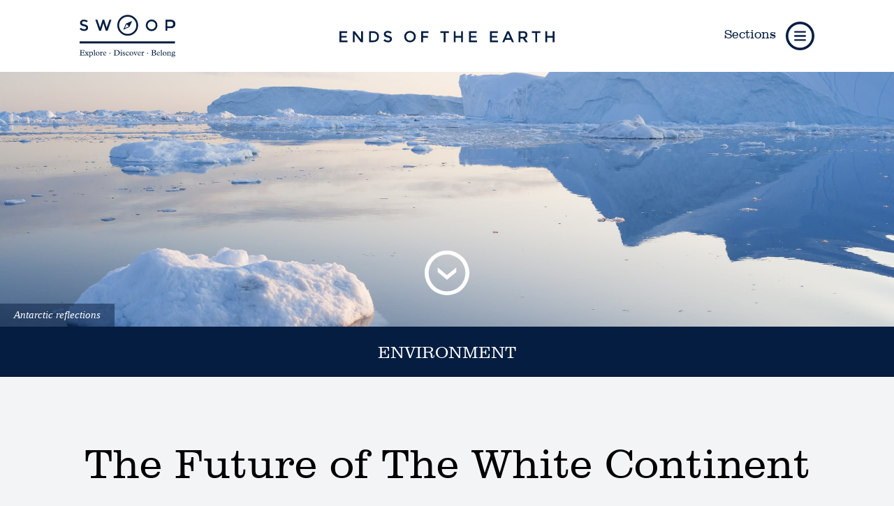

--- FILE ---
content_type: text/html; charset=UTF-8
request_url: https://www.ends-of-earth.com/environment/the-future-of-antarctica/
body_size: 25974
content:
<!doctype html>
<html lang="en-GB">
	<!--[if gte IE 8]><html lang="en-GB" class="ie"><![endif]-->

	<head>
		<meta charset="UTF-8">

		<!-- Mobile -->
		<meta name="HandheldFriendly" content="True">
		<meta name="MobileOptimized" content="320">
		<meta name="viewport" content="width=device-width, initial-scale=1.0">

		<!-- IE -->
		<meta http-equiv="X-UA-Compatible" content="IE=Edge">
		<meta http-equiv="cleartype" content="on">

		<!-- Allow Pinning Sites -->
		<meta name="application-name" content="Ends Of The Earth">

		<!-- Icons -->
		<link rel="icon" href="https://www.ends-of-earth.com/wp-content/themes/swoop-travel/favicon.png">
		<link rel="icon" href="https://www.ends-of-earth.com/wp-content/themes/swoop-travel/library/images/icons/favicon-32.png">
		<link rel="icon" href="https://www.ends-of-earth.com/wp-content/themes/swoop-travel/library/images/icons/favicon-48.png">
		<link rel="apple-touch-icon-precomposed" href="https://www.ends-of-earth.com/wp-content/themes/swoop-travel/library/images/icons/apple-touch-icon-precomposed.png">
		<link rel="apple-touch-icon-precomposed" sizes="76x76" href="https://www.ends-of-earth.com/wp-content/themes/swoop-travel/library/images/icons/apple-touch-icon-76x76.png">
		<link rel="apple-touch-icon-precomposed" sizes="120x120" href="https://www.ends-of-earth.com/wp-content/themes/swoop-travel/library/images/icons/apple-touch-icon-120x120.png">		
		<link rel="apple-touch-icon-precomposed" sizes="152x152" href="https://www.ends-of-earth.com/wp-content/themes/swoop-travel/library/images/icons/apple-touch-icon-152x152.png">
		<link rel="apple-touch-icon-precomposed" sizes="180x180" href="https://www.ends-of-earth.com/wp-content/themes/swoop-travel/library/images/icons/apple-touch-icon-180x180.png">

		<meta name='robots' content='index, follow, max-image-preview:large, max-snippet:-1, max-video-preview:-1' />

	<!-- This site is optimized with the Yoast SEO plugin v20.10 - https://yoast.com/wordpress/plugins/seo/ -->
	<title>The Future of The White Continent | Ends Of The Earth</title>
	<link rel="canonical" href="http://www.ends-of-earth.com/environment/the-future-of-antarctica/" />
	<meta property="og:locale" content="en_GB" />
	<meta property="og:type" content="article" />
	<meta property="og:title" content="The Future of The White Continent | Ends Of The Earth" />
	<meta property="og:description" content="The bedrock of east Antarctica is more than three billion years old. Pause for a moment and say that out loud: “three billion years”. It’s difficult to imagine a time line that long, or to try to visualise what earth would have been like three billion years ago, a time when multi-cellular" />
	<meta property="og:url" content="http://www.ends-of-earth.com/environment/the-future-of-antarctica/" />
	<meta property="og:site_name" content="Ends Of The Earth" />
	<meta property="article:publisher" content="http://www.facebook.com/swoopadventures" />
	<meta property="article:published_time" content="2017-06-29T13:12:09+00:00" />
	<meta property="article:modified_time" content="2017-12-20T16:29:01+00:00" />
	<meta property="og:image" content="http://www.ends-of-earth.com/wp-content/uploads/2017/06/shutterstock_265048334.jpg" />
	<meta property="og:image:width" content="2496" />
	<meta property="og:image:height" content="1664" />
	<meta property="og:image:type" content="image/jpeg" />
	<meta name="author" content="John Newby" />
	<meta name="twitter:card" content="summary_large_image" />
	<meta name="twitter:creator" content="@swoopadventures" />
	<meta name="twitter:site" content="@swoopadventures" />
	<script type="application/ld+json" class="yoast-schema-graph">{"@context":"https://schema.org","@graph":[{"@type":"WebPage","@id":"http://www.ends-of-earth.com/environment/the-future-of-antarctica/","url":"http://www.ends-of-earth.com/environment/the-future-of-antarctica/","name":"The Future of The White Continent | Ends Of The Earth","isPartOf":{"@id":"https://www.ends-of-earth.com/#website"},"primaryImageOfPage":{"@id":"http://www.ends-of-earth.com/environment/the-future-of-antarctica/#primaryimage"},"image":{"@id":"http://www.ends-of-earth.com/environment/the-future-of-antarctica/#primaryimage"},"thumbnailUrl":"https://www.ends-of-earth.com/wp-content/uploads/2017/06/shutterstock_265048334.jpg","datePublished":"2017-06-29T13:12:09+00:00","dateModified":"2017-12-20T16:29:01+00:00","author":{"@id":"https://www.ends-of-earth.com/#/schema/person/ed53c9ca5beee5b17ff7fd1f2444882a"},"breadcrumb":{"@id":"http://www.ends-of-earth.com/environment/the-future-of-antarctica/#breadcrumb"},"inLanguage":"en-GB","potentialAction":[{"@type":"ReadAction","target":["http://www.ends-of-earth.com/environment/the-future-of-antarctica/"]}]},{"@type":"ImageObject","inLanguage":"en-GB","@id":"http://www.ends-of-earth.com/environment/the-future-of-antarctica/#primaryimage","url":"https://www.ends-of-earth.com/wp-content/uploads/2017/06/shutterstock_265048334.jpg","contentUrl":"https://www.ends-of-earth.com/wp-content/uploads/2017/06/shutterstock_265048334.jpg","width":2496,"height":1664},{"@type":"BreadcrumbList","@id":"http://www.ends-of-earth.com/environment/the-future-of-antarctica/#breadcrumb","itemListElement":[{"@type":"ListItem","position":1,"name":"Home","item":"https://www.ends-of-earth.com/"},{"@type":"ListItem","position":2,"name":"The Future of The White Continent"}]},{"@type":"WebSite","@id":"https://www.ends-of-earth.com/#website","url":"https://www.ends-of-earth.com/","name":"Ends Of The Earth","description":"Swoop&#039;s Adventure Magazine","potentialAction":[{"@type":"SearchAction","target":{"@type":"EntryPoint","urlTemplate":"https://www.ends-of-earth.com/?s={search_term_string}"},"query-input":"required name=search_term_string"}],"inLanguage":"en-GB"},{"@type":"Person","@id":"https://www.ends-of-earth.com/#/schema/person/ed53c9ca5beee5b17ff7fd1f2444882a","name":"John Newby","image":{"@type":"ImageObject","inLanguage":"en-GB","@id":"https://www.ends-of-earth.com/#/schema/person/image/","url":"http://www.ends-of-earth.com/wp-content/uploads/2017/11/SWO_2_JOHN-NEWBY_ALL_PROFILE-96x96.jpg","contentUrl":"http://www.ends-of-earth.com/wp-content/uploads/2017/11/SWO_2_JOHN-NEWBY_ALL_PROFILE-96x96.jpg","caption":"John Newby"},"description":"John first set foot from the UK, aged 20, on a flight to South Africa. He eventually found his way to Finland, where he became a fisherman and spent 13 years living under the northern lights, just south of the Arctic Circle.","url":"https://www.ends-of-earth.com/author/johnn2013/"}]}</script>
	<!-- / Yoast SEO plugin. -->


<link rel="alternate" type="application/rss+xml" title="Ends Of The Earth &raquo; Feed" href="https://www.ends-of-earth.com/feed/" />
<link rel="alternate" type="application/rss+xml" title="Ends Of The Earth &raquo; Comments Feed" href="https://www.ends-of-earth.com/comments/feed/" />
<link rel='stylesheet' id='wp-block-library-css' href='https://www.ends-of-earth.com/wp-includes/css/dist/block-library/style.min.css' type='text/css' media='all' />
<link rel='stylesheet' id='classic-theme-styles-css' href='https://www.ends-of-earth.com/wp-includes/css/classic-themes.min.css' type='text/css' media='all' />
<style id='global-styles-inline-css' type='text/css'>
body{--wp--preset--color--black: #000000;--wp--preset--color--cyan-bluish-gray: #abb8c3;--wp--preset--color--white: #ffffff;--wp--preset--color--pale-pink: #f78da7;--wp--preset--color--vivid-red: #cf2e2e;--wp--preset--color--luminous-vivid-orange: #ff6900;--wp--preset--color--luminous-vivid-amber: #fcb900;--wp--preset--color--light-green-cyan: #7bdcb5;--wp--preset--color--vivid-green-cyan: #00d084;--wp--preset--color--pale-cyan-blue: #8ed1fc;--wp--preset--color--vivid-cyan-blue: #0693e3;--wp--preset--color--vivid-purple: #9b51e0;--wp--preset--gradient--vivid-cyan-blue-to-vivid-purple: linear-gradient(135deg,rgba(6,147,227,1) 0%,rgb(155,81,224) 100%);--wp--preset--gradient--light-green-cyan-to-vivid-green-cyan: linear-gradient(135deg,rgb(122,220,180) 0%,rgb(0,208,130) 100%);--wp--preset--gradient--luminous-vivid-amber-to-luminous-vivid-orange: linear-gradient(135deg,rgba(252,185,0,1) 0%,rgba(255,105,0,1) 100%);--wp--preset--gradient--luminous-vivid-orange-to-vivid-red: linear-gradient(135deg,rgba(255,105,0,1) 0%,rgb(207,46,46) 100%);--wp--preset--gradient--very-light-gray-to-cyan-bluish-gray: linear-gradient(135deg,rgb(238,238,238) 0%,rgb(169,184,195) 100%);--wp--preset--gradient--cool-to-warm-spectrum: linear-gradient(135deg,rgb(74,234,220) 0%,rgb(151,120,209) 20%,rgb(207,42,186) 40%,rgb(238,44,130) 60%,rgb(251,105,98) 80%,rgb(254,248,76) 100%);--wp--preset--gradient--blush-light-purple: linear-gradient(135deg,rgb(255,206,236) 0%,rgb(152,150,240) 100%);--wp--preset--gradient--blush-bordeaux: linear-gradient(135deg,rgb(254,205,165) 0%,rgb(254,45,45) 50%,rgb(107,0,62) 100%);--wp--preset--gradient--luminous-dusk: linear-gradient(135deg,rgb(255,203,112) 0%,rgb(199,81,192) 50%,rgb(65,88,208) 100%);--wp--preset--gradient--pale-ocean: linear-gradient(135deg,rgb(255,245,203) 0%,rgb(182,227,212) 50%,rgb(51,167,181) 100%);--wp--preset--gradient--electric-grass: linear-gradient(135deg,rgb(202,248,128) 0%,rgb(113,206,126) 100%);--wp--preset--gradient--midnight: linear-gradient(135deg,rgb(2,3,129) 0%,rgb(40,116,252) 100%);--wp--preset--duotone--dark-grayscale: url('#wp-duotone-dark-grayscale');--wp--preset--duotone--grayscale: url('#wp-duotone-grayscale');--wp--preset--duotone--purple-yellow: url('#wp-duotone-purple-yellow');--wp--preset--duotone--blue-red: url('#wp-duotone-blue-red');--wp--preset--duotone--midnight: url('#wp-duotone-midnight');--wp--preset--duotone--magenta-yellow: url('#wp-duotone-magenta-yellow');--wp--preset--duotone--purple-green: url('#wp-duotone-purple-green');--wp--preset--duotone--blue-orange: url('#wp-duotone-blue-orange');--wp--preset--font-size--small: 13px;--wp--preset--font-size--medium: 20px;--wp--preset--font-size--large: 36px;--wp--preset--font-size--x-large: 42px;--wp--preset--spacing--20: 0.44rem;--wp--preset--spacing--30: 0.67rem;--wp--preset--spacing--40: 1rem;--wp--preset--spacing--50: 1.5rem;--wp--preset--spacing--60: 2.25rem;--wp--preset--spacing--70: 3.38rem;--wp--preset--spacing--80: 5.06rem;--wp--preset--shadow--natural: 6px 6px 9px rgba(0, 0, 0, 0.2);--wp--preset--shadow--deep: 12px 12px 50px rgba(0, 0, 0, 0.4);--wp--preset--shadow--sharp: 6px 6px 0px rgba(0, 0, 0, 0.2);--wp--preset--shadow--outlined: 6px 6px 0px -3px rgba(255, 255, 255, 1), 6px 6px rgba(0, 0, 0, 1);--wp--preset--shadow--crisp: 6px 6px 0px rgba(0, 0, 0, 1);}:where(.is-layout-flex){gap: 0.5em;}body .is-layout-flow > .alignleft{float: left;margin-inline-start: 0;margin-inline-end: 2em;}body .is-layout-flow > .alignright{float: right;margin-inline-start: 2em;margin-inline-end: 0;}body .is-layout-flow > .aligncenter{margin-left: auto !important;margin-right: auto !important;}body .is-layout-constrained > .alignleft{float: left;margin-inline-start: 0;margin-inline-end: 2em;}body .is-layout-constrained > .alignright{float: right;margin-inline-start: 2em;margin-inline-end: 0;}body .is-layout-constrained > .aligncenter{margin-left: auto !important;margin-right: auto !important;}body .is-layout-constrained > :where(:not(.alignleft):not(.alignright):not(.alignfull)){max-width: var(--wp--style--global--content-size);margin-left: auto !important;margin-right: auto !important;}body .is-layout-constrained > .alignwide{max-width: var(--wp--style--global--wide-size);}body .is-layout-flex{display: flex;}body .is-layout-flex{flex-wrap: wrap;align-items: center;}body .is-layout-flex > *{margin: 0;}:where(.wp-block-columns.is-layout-flex){gap: 2em;}.has-black-color{color: var(--wp--preset--color--black) !important;}.has-cyan-bluish-gray-color{color: var(--wp--preset--color--cyan-bluish-gray) !important;}.has-white-color{color: var(--wp--preset--color--white) !important;}.has-pale-pink-color{color: var(--wp--preset--color--pale-pink) !important;}.has-vivid-red-color{color: var(--wp--preset--color--vivid-red) !important;}.has-luminous-vivid-orange-color{color: var(--wp--preset--color--luminous-vivid-orange) !important;}.has-luminous-vivid-amber-color{color: var(--wp--preset--color--luminous-vivid-amber) !important;}.has-light-green-cyan-color{color: var(--wp--preset--color--light-green-cyan) !important;}.has-vivid-green-cyan-color{color: var(--wp--preset--color--vivid-green-cyan) !important;}.has-pale-cyan-blue-color{color: var(--wp--preset--color--pale-cyan-blue) !important;}.has-vivid-cyan-blue-color{color: var(--wp--preset--color--vivid-cyan-blue) !important;}.has-vivid-purple-color{color: var(--wp--preset--color--vivid-purple) !important;}.has-black-background-color{background-color: var(--wp--preset--color--black) !important;}.has-cyan-bluish-gray-background-color{background-color: var(--wp--preset--color--cyan-bluish-gray) !important;}.has-white-background-color{background-color: var(--wp--preset--color--white) !important;}.has-pale-pink-background-color{background-color: var(--wp--preset--color--pale-pink) !important;}.has-vivid-red-background-color{background-color: var(--wp--preset--color--vivid-red) !important;}.has-luminous-vivid-orange-background-color{background-color: var(--wp--preset--color--luminous-vivid-orange) !important;}.has-luminous-vivid-amber-background-color{background-color: var(--wp--preset--color--luminous-vivid-amber) !important;}.has-light-green-cyan-background-color{background-color: var(--wp--preset--color--light-green-cyan) !important;}.has-vivid-green-cyan-background-color{background-color: var(--wp--preset--color--vivid-green-cyan) !important;}.has-pale-cyan-blue-background-color{background-color: var(--wp--preset--color--pale-cyan-blue) !important;}.has-vivid-cyan-blue-background-color{background-color: var(--wp--preset--color--vivid-cyan-blue) !important;}.has-vivid-purple-background-color{background-color: var(--wp--preset--color--vivid-purple) !important;}.has-black-border-color{border-color: var(--wp--preset--color--black) !important;}.has-cyan-bluish-gray-border-color{border-color: var(--wp--preset--color--cyan-bluish-gray) !important;}.has-white-border-color{border-color: var(--wp--preset--color--white) !important;}.has-pale-pink-border-color{border-color: var(--wp--preset--color--pale-pink) !important;}.has-vivid-red-border-color{border-color: var(--wp--preset--color--vivid-red) !important;}.has-luminous-vivid-orange-border-color{border-color: var(--wp--preset--color--luminous-vivid-orange) !important;}.has-luminous-vivid-amber-border-color{border-color: var(--wp--preset--color--luminous-vivid-amber) !important;}.has-light-green-cyan-border-color{border-color: var(--wp--preset--color--light-green-cyan) !important;}.has-vivid-green-cyan-border-color{border-color: var(--wp--preset--color--vivid-green-cyan) !important;}.has-pale-cyan-blue-border-color{border-color: var(--wp--preset--color--pale-cyan-blue) !important;}.has-vivid-cyan-blue-border-color{border-color: var(--wp--preset--color--vivid-cyan-blue) !important;}.has-vivid-purple-border-color{border-color: var(--wp--preset--color--vivid-purple) !important;}.has-vivid-cyan-blue-to-vivid-purple-gradient-background{background: var(--wp--preset--gradient--vivid-cyan-blue-to-vivid-purple) !important;}.has-light-green-cyan-to-vivid-green-cyan-gradient-background{background: var(--wp--preset--gradient--light-green-cyan-to-vivid-green-cyan) !important;}.has-luminous-vivid-amber-to-luminous-vivid-orange-gradient-background{background: var(--wp--preset--gradient--luminous-vivid-amber-to-luminous-vivid-orange) !important;}.has-luminous-vivid-orange-to-vivid-red-gradient-background{background: var(--wp--preset--gradient--luminous-vivid-orange-to-vivid-red) !important;}.has-very-light-gray-to-cyan-bluish-gray-gradient-background{background: var(--wp--preset--gradient--very-light-gray-to-cyan-bluish-gray) !important;}.has-cool-to-warm-spectrum-gradient-background{background: var(--wp--preset--gradient--cool-to-warm-spectrum) !important;}.has-blush-light-purple-gradient-background{background: var(--wp--preset--gradient--blush-light-purple) !important;}.has-blush-bordeaux-gradient-background{background: var(--wp--preset--gradient--blush-bordeaux) !important;}.has-luminous-dusk-gradient-background{background: var(--wp--preset--gradient--luminous-dusk) !important;}.has-pale-ocean-gradient-background{background: var(--wp--preset--gradient--pale-ocean) !important;}.has-electric-grass-gradient-background{background: var(--wp--preset--gradient--electric-grass) !important;}.has-midnight-gradient-background{background: var(--wp--preset--gradient--midnight) !important;}.has-small-font-size{font-size: var(--wp--preset--font-size--small) !important;}.has-medium-font-size{font-size: var(--wp--preset--font-size--medium) !important;}.has-large-font-size{font-size: var(--wp--preset--font-size--large) !important;}.has-x-large-font-size{font-size: var(--wp--preset--font-size--x-large) !important;}
.wp-block-navigation a:where(:not(.wp-element-button)){color: inherit;}
:where(.wp-block-columns.is-layout-flex){gap: 2em;}
.wp-block-pullquote{font-size: 1.5em;line-height: 1.6;}
</style>
<link rel='stylesheet' id='media-credit-css' href='https://www.ends-of-earth.com/wp-content/plugins/media-credit/public/css/media-credit.min.css' type='text/css' media='all' />
<link rel='stylesheet' id='stylesheet-css' href='https://www.ends-of-earth.com/wp-content/themes/swoop-travel/style.css' type='text/css' media='all' />
<script type='text/javascript' src='https://www.ends-of-earth.com/wp-includes/js/jquery/jquery.min.js' id='jquery-core-js'></script>
<link rel='shortlink' href='https://www.ends-of-earth.com/?p=827' />
		<style type="text/css" id="wp-custom-css">
			a[title="Google+"]{
	display:none
}		</style>
		
						
			
		<!--[if lte IE 9]>
			<script src="https://www.ends-of-earth.com/wp-content/themes/swoop-travel/library/js/ie.min.js"></script>
		<![endif]-->

			</head>

	<body class="post-template post-template-single-wide post-template-single-wide-php single single-post postid-827 single-format-standard">
	
		<!-- Outdated Browser Message -->
		<div id="outdated">
			<h6>Your browser is out-of-date!</h6>

			<p>Update your browser to view this website correctly. <a href="http://outdatedbrowser.com/" id="btnUpdateBrowser">Update my browser now</a></p>

			<p class="last">
				<a href="#" id="btnCloseUpdateBrowser" title="Close">&times;</a>
			</p>
		</div>

		<header class="header">
			<div class=" wrap">
				<div class="row inner-header">

					<!-- Logo -->
					<div id="logo">
						<svg width="137px" height="61px" id="logo-svg" xmlns="http://www.w3.org/2000/svg" viewBox="0 0 136 59.92"><defs><style>#logo-svg .cls-1{fill:#041e42;}</style></defs>
							<switch>
								<g>
									<path class="cls-1" d="M8.57,19.89a3.35,3.35,0,0,1-2,.55,7.42,7.42,0,0,1-4.9-2L0,20.37a9.47,9.47,0,0,0,6.48,2.52,6.13,6.13,0,0,0,4-1.27,4.09,4.09,0,0,0,1.54-3.31,3.85,3.85,0,0,0-1.21-3.09A8.62,8.62,0,0,0,7.23,13.6,11.08,11.08,0,0,1,4.1,12.52a1.64,1.64,0,0,1-.74-1.45A1.56,1.56,0,0,1,4.1,9.65,3.45,3.45,0,0,1,6,9.18a7.21,7.21,0,0,1,2.33.4,5.32,5.32,0,0,1,1.87,1l1.4-2A7.75,7.75,0,0,0,9,7.25a9.33,9.33,0,0,0-3-.49A6.33,6.33,0,0,0,2.2,7.93,3.91,3.91,0,0,0,.62,11.26,3.77,3.77,0,0,0,2,14.47a5.88,5.88,0,0,0,1.58.9,21.67,21.67,0,0,0,2.61.76A7.38,7.38,0,0,1,8.61,17a1.63,1.63,0,0,1,.7,1.4A1.71,1.71,0,0,1,8.57,19.89Zm21.85,2.72,3.28-10.67h0.18l3.28,10.67h2.61L45.19,7H42.36L38.43,18.24,35,7H32.6L29.12,18.24,25.2,7H22.37l5.44,15.58h2.61Zm94.29-3.73h4.81a6,6,0,1,0,0-11.91H122.1V22.61h2.6V18.88Zm0-9.31h4.81a3.35,3.35,0,1,1,0,6.71H124.7V9.57ZM102.28,23.13A8.31,8.31,0,1,0,94,14.82,8.32,8.32,0,0,0,102.28,23.13Zm0-14a5.71,5.71,0,1,1-5.71,5.71A5.72,5.72,0,0,1,102.28,9.11ZM68.34,29.64A14.82,14.82,0,1,0,53.52,14.82,14.84,14.84,0,0,0,68.34,29.64Zm0-27A12.22,12.22,0,1,1,56.12,14.82,12.24,12.24,0,0,1,68.34,2.6Zm6.34,5.88-8.81,3.87L62,21.16l8.81-3.87ZM64.21,19l2.52-5.74L70,16.43ZM21.55,56.39V49.83H21.26l-1.46.52v0.26l0.79,0.43v5.42a0.76,0.76,0,0,1-.79.86v0.41h2.45V57.33A0.77,0.77,0,0,1,21.55,56.39ZM16.88,52.5a2.49,2.49,0,0,0-1.85.85V52.5H14.74l-1.48.56v0.26l0.81,0.43v4.93a0.77,0.77,0,0,1-.84.83v0.41H16V59.51a0.8,0.8,0,0,1-1-.94v-1a3,3,0,0,0,1.33.33,2.8,2.8,0,0,0,2.62-3A2.18,2.18,0,0,0,16.88,52.5Zm-0.43,4.88A1.39,1.39,0,0,1,15,55.84v-2a2.23,2.23,0,0,1,1.34-.52c0.68,0,1.65.56,1.65,2.14C18,56.68,17.41,57.38,16.45,57.38Zm42.14-6.93a0.61,0.61,0,1,0,.61-0.61A0.61,0.61,0,0,0,58.58,50.45Zm-33,2a2.58,2.58,0,0,0-2.54,2.65,2.7,2.7,0,0,0,2.63,2.72,2.6,2.6,0,0,0,2.56-2.73A2.54,2.54,0,0,0,25.6,52.5Zm0.19,4.95c-1.17,0-1.65-1.72-1.65-2.73,0-1.32.56-1.8,1.41-1.8,1.29,0,1.67,1.93,1.67,2.91A1.42,1.42,0,0,1,25.79,57.45ZM4.31,57.25H3.74c-1,0-1.33-.34-1.33-1.43V53.94H4a1.22,1.22,0,0,1,1.5,1.16H5.93V52.36H5.46c-0.06.81-.46,1.09-1.52,1.09H2.41v-3H4.23a1.74,1.74,0,0,1,1.93,1.24H6.58V50H0v0.43a1,1,0,0,1,1.22,1.16v4.57A1,1,0,0,1,0,57.31v0.43H6.68l0.51-1.9H6.68A2.2,2.2,0,0,1,4.31,57.25Zm8-.44-1.63-1.87L11.52,54a2,2,0,0,1,1.31-1V52.62H10.73V53c0.6,0,.69.42,0.35,0.8l-0.72.79-0.82-1c-0.24-.28-0.26-0.55.33-0.6V52.62H7.52V53a0.76,0.76,0,0,1,.63.36l1.62,1.9L8.49,56.66a1.87,1.87,0,0,1-1,.67v0.41H9.71V57.33c-0.72,0-.8-0.49-0.39-0.94L10,55.61l0.83,0.94c0.36,0.42.33,0.66-.4,0.77v0.41H13V57.33A1.17,1.17,0,0,1,12.31,56.81ZM32.2,52.54c-0.59,0-.88.24-1.39,1.08h0V52.5H30.5L29,53.11v0.26l0.84,0.42v2.66a0.78,0.78,0,0,1-.84.88v0.41h3V57.33c-1,0-1.16-.24-1.16-1.09v-2a1.38,1.38,0,0,1,.93-0.84c0.38,0,.47.54,0.85,0.54A0.83,0.83,0,0,0,33,53.19,0.85,0.85,0,0,0,32.2,52.54Zm64.38,1.3a0.69,0.69,0,0,0-.69.69,0.7,0.7,0,0,0,.69.71,0.71,0.71,0,0,0,.71-0.71A0.7,0.7,0,0,0,96.57,53.84ZM35.87,52.5a2.53,2.53,0,0,0-2.38,2.74,2.42,2.42,0,0,0,2.37,2.63A2.45,2.45,0,0,0,38,56.63l-0.24-.22a2,2,0,0,1-3.39-1.82H38A2.11,2.11,0,0,0,35.87,52.5Zm-1.46,1.68a1.28,1.28,0,0,1,1.24-1.26,1.19,1.19,0,0,1,1.13,1.26H34.42Zm77.69-1.68a2.53,2.53,0,0,0-2.38,2.74,2.42,2.42,0,0,0,2.37,2.63,2.45,2.45,0,0,0,2.12-1.24L114,56.41a2,2,0,0,1-3.39-1.82h3.63A2.11,2.11,0,0,0,112.11,52.5Zm-1.46,1.68a1.28,1.28,0,0,1,1.24-1.26A1.19,1.19,0,0,1,113,54.18h-2.37ZM91,52.54c-0.59,0-.88.24-1.39,1.08h0V52.5H89.26l-1.51.61v0.26l0.84,0.42v2.66a0.78,0.78,0,0,1-.84.88v0.41h3V57.33c-1,0-1.16-.24-1.16-1.09v-2a1.38,1.38,0,0,1,.93-0.84c0.38,0,.47.54,0.85,0.54a0.83,0.83,0,0,0,.47-0.74A0.85,0.85,0,0,0,91,52.54Zm15.14,1.15v0c1.6-.24,2.31-0.76,2.31-1.81S107.5,50,105.92,50h-4.13v0.43a1,1,0,0,1,1.21,1.1v4.62a1,1,0,0,1-1.21,1.17v0.43h4.32c1.38,0,2.59-.77,2.59-2.07C108.71,54.8,108.09,53.74,106.09,53.69Zm-1.9-3.22h0.91c1.23,0,1.92.52,1.92,1.57s-0.55,1.38-1.75,1.38h-1.08V50.47Zm1.65,6.78h-0.58a1,1,0,0,1-1.07-1.15V54h1.15a1.79,1.79,0,0,1,2,1.8A1.39,1.39,0,0,1,105.84,57.25Zm23.5-.83V54.26a1.52,1.52,0,0,0-1.67-1.76,2.4,2.4,0,0,0-1.82,1h0v-1h-0.28l-1.43.53v0.26l0.76,0.43v2.74a0.76,0.76,0,0,1-.84.86v0.41h2.72V57.33a0.8,0.8,0,0,1-.92-0.93V53.93a2.36,2.36,0,0,1,1.49-.67,1.07,1.07,0,0,1,1.07,1.25V56.4a0.81,0.81,0,0,1-.92.93v0.41h2.69V57.33A0.76,0.76,0,0,1,129.34,56.42Zm-12.7,0V49.83h-0.28l-1.46.52v0.26l0.79,0.43v5.42a0.76,0.76,0,0,1-.79.86v0.41h2.45V57.33A0.77,0.77,0,0,1,116.64,56.39ZM136,53.58V52.8a3.43,3.43,0,0,1-.49,0,5.65,5.65,0,0,1-1.43-.18A4.47,4.47,0,0,0,133,52.5a1.88,1.88,0,0,0-2,1.85,1.68,1.68,0,0,0,.93,1.52A2.08,2.08,0,0,0,131,57a0.84,0.84,0,0,0,.65.65,1.82,1.82,0,0,0-1,1.18c0,0.4.6,1,2.21,1s3-.79,3-1.88c0-.75-0.76-1.19-1.81-1.19h-0.91c-0.94,0-1.21-.09-1.21-0.36a0.69,0.69,0,0,1,.34-0.43,3.54,3.54,0,0,0,.72.09,2,2,0,0,0,2.11-1.83,1.9,1.9,0,0,0-.17-0.8A3.06,3.06,0,0,0,136,53.58Zm-4,4.2a8,8,0,0,0,1.13.09h0.57c1,0,1.41.17,1.41,0.6,0,0.65-1.32.86-2,.86-0.31,0-1.59-.09-1.59-0.75A1.24,1.24,0,0,1,132,57.78Zm1.1-2.07A1.27,1.27,0,0,1,132,54.24a1.11,1.11,0,0,1,1-1.25,1.29,1.29,0,0,1,1.14,1.46A1,1,0,0,1,133.1,55.71ZM120.69,52.5a2.58,2.58,0,0,0-2.54,2.65,2.7,2.7,0,0,0,2.63,2.72,2.6,2.6,0,0,0,2.56-2.73A2.54,2.54,0,0,0,120.69,52.5Zm0.19,4.95c-1.17,0-1.65-1.72-1.65-2.73,0-1.32.56-1.8,1.41-1.8,1.29,0,1.67,1.93,1.67,2.91A1.42,1.42,0,0,1,120.89,57.45ZM85,52.5a2.53,2.53,0,0,0-2.38,2.74A2.42,2.42,0,0,0,85,57.87a2.45,2.45,0,0,0,2.12-1.24l-0.24-.22a2,2,0,0,1-3.39-1.82h3.63A2.11,2.11,0,0,0,85,52.5Zm-1.46,1.68a1.28,1.28,0,0,1,1.24-1.26,1.19,1.19,0,0,1,1.13,1.26H83.57ZM52.74,50H48.33v0.43a1.05,1.05,0,0,1,1.27,1.23v4.52c0,0.85-.33,1.15-1.27,1.15v0.43h4.32c3.13,0,4.41-2.16,4.41-3.94a3.54,3.54,0,0,0-1.15-2.67A4.13,4.13,0,0,0,52.74,50Zm-0.1,7.27H52A1.12,1.12,0,0,1,50.8,56V50.47h1.1a3.45,3.45,0,0,1,3.74,3.62A2.91,2.91,0,0,1,52.64,57.25ZM62,53.68a0.74,0.74,0,0,1,.85-0.76c0.63,0,1,.4,1.16,1.3h0.35V53a2.41,2.41,0,0,0-1.54-.49,1.48,1.48,0,0,0-1.66,1.41,1.41,1.41,0,0,0,.35.94c0.93,0.93,2.44.91,2.44,1.79a0.91,0.91,0,0,1-1,.81,1.29,1.29,0,0,1-1.22-1.38H61.31V57.5a4.1,4.1,0,0,0,1.67.36,1.51,1.51,0,0,0,1.74-1.5,1.39,1.39,0,0,0-.36-1C63.71,54.74,62,54.53,62,53.68Zm-2.27,2.74V52.5H59.44l-1.54.56v0.26l0.86,0.43V56.5a0.77,0.77,0,0,1-.82.83v0.41h2.48V57.33A0.75,0.75,0,0,1,59.72,56.42ZM43.16,53.84a0.69,0.69,0,0,0-.69.69,0.7,0.7,0,0,0,.69.71,0.71,0.71,0,0,0,.71-0.71A0.7,0.7,0,0,0,43.16,53.84Zm37-.81a0.64,0.64,0,0,1,.6,1l-1.09,2.49-1.17-2.77c-0.19-.47,0-0.73.65-0.75V52.62H76.73V53a0.7,0.7,0,0,1,.67.58l1.75,4.26h0.36l1.8-4A1,1,0,0,1,82.14,53V52.62h-2V53Zm-6.57-.53A2.58,2.58,0,0,0,71,55.15a2.7,2.7,0,0,0,2.63,2.72,2.6,2.6,0,0,0,2.56-2.73A2.54,2.54,0,0,0,73.56,52.5Zm0.19,4.95c-1.17,0-1.65-1.72-1.65-2.73,0-1.32.56-1.8,1.41-1.8,1.29,0,1.67,1.93,1.67,2.91A1.42,1.42,0,0,1,73.75,57.45ZM68.47,57a2,2,0,0,1-1.86-2.14A1.63,1.63,0,0,1,68.19,53c1.31,0,.82,1.08,1.56,1.08a0.46,0.46,0,0,0,.43-0.55c0-.75-0.86-1-1.8-1a2.6,2.6,0,0,0-2.69,2.73,2.46,2.46,0,0,0,2.42,2.64,2,2,0,0,0,2.08-1.46l-0.26-.17A1.54,1.54,0,0,1,68.47,57Zm67-19.24H0v2.79H135.49V37.73Z"/>
								</g>

								<foreignObject>
									<img src="https://www.ends-of-earth.com/wp-content/themes/swoop-travel/library/images/logo.png" alt="Swoop Travel" width="137" height="61">
								</foreignObject>
							</switch>
						</svg>

						<svg width="41" height="41" id="logo-icon" xmlns="http://www.w3.org/2000/svg" viewBox="0 0 40 40"><defs><style>#logo-icon .cls-1{fill:#fff;}</style></defs>
							<switch>
								<g>
									<path class="cls-1" d="M20,40A20,20,0,1,0,0,20,20,20,0,0,0,20,40ZM20,3.51A16.49,16.49,0,1,1,3.51,20,16.51,16.51,0,0,1,20,3.51Zm8.55,7.94L16.66,16.66,11.45,28.55l11.89-5.22ZM14.43,25.57l3.4-7.75,4.35,4.35Z"/>
								</g>

								<foreignObject>
									<img src="https://www.ends-of-earth.com/wp-content/themes/swoop-travel/library/images/icon-profile-swoop.png" alt="Swoop Travel" width="41" height="41">
								</foreignObject>
							</switch>
						</svg>
					</div>

					<!-- Tagline -->
					<a href="https://www.ends-of-earth.com" class="tagline">
						<svg width="436" height="24" id="title-ends-of-the-earth-desktop" xmlns="http://www.w3.org/2000/svg" viewBox="0 0 435.85 23.17">
							<defs><style>#title-ends-of-the-earth-desktop .cls-1{fill:#041e42;}</style></defs>
							<switch>
								<g>
									<path class="cls-1" d="M15.71,0.54V4.1H3.78V10H14.5v3.36H3.78v6H16.1v3.55H0V0.54H15.71Z"/><path class="cls-1" d="M43.93,0.54h3.78V22.91h-4.1L30.94,6.59V22.91H27.17V0.54h3.78l13,16.7V0.54Z"/><path class="cls-1" d="M76.91,3.47a10.44,10.44,0,0,1,3.23,8.14A11,11,0,0,1,77,19.87q-3.14,3-9.6,3H60V0.54h7.68Q73.67,0.54,76.91,3.47Zm-0.58,8.24Q76.33,4,67.53,4H63.75V19.36h4.19a9,9,0,0,0,6.22-1.94A7.28,7.28,0,0,0,76.33,11.71Z"/><path class="cls-1" d="M97.68,3.49a5,5,0,0,0-2.7.67,2.25,2.25,0,0,0-1.06,2A2.36,2.36,0,0,0,95,8.27a16,16,0,0,0,4.5,1.55,12.36,12.36,0,0,1,5.18,2.34,5.53,5.53,0,0,1,1.74,4.43,5.87,5.87,0,0,1-2.21,4.75,8.81,8.81,0,0,1-5.79,1.82,13.6,13.6,0,0,1-9.31-3.62l2.37-2.85a10.66,10.66,0,0,0,7,2.94,4.8,4.8,0,0,0,2.9-.78,2.45,2.45,0,0,0,1.07-2.08,2.33,2.33,0,0,0-1-2A10.59,10.59,0,0,0,98,13.46a31.07,31.07,0,0,1-3.74-1.09A8.44,8.44,0,0,1,92,11.07a5.41,5.41,0,0,1-2-4.61,5.61,5.61,0,0,1,2.26-4.78A9.08,9.08,0,0,1,97.82,0a13.4,13.4,0,0,1,4.26.7,11.12,11.12,0,0,1,3.65,2l-2,2.85A7.63,7.63,0,0,0,101,4.06,10.39,10.39,0,0,0,97.68,3.49Z"/><path class="cls-1" d="M151.36,19.82a12.27,12.27,0,0,1-16.77,0,11.07,11.07,0,0,1-3.39-8.26,11.07,11.07,0,0,1,3.39-8.26,12.27,12.27,0,0,1,16.77,0,11.07,11.07,0,0,1,3.39,8.26A11.07,11.07,0,0,1,151.36,19.82Zm-2.77-14a7.84,7.84,0,0,0-11.23,0,8,8,0,0,0-2.29,5.74,8,8,0,0,0,2.29,5.74,7.84,7.84,0,0,0,11.23,0,8,8,0,0,0,2.29-5.74A8,8,0,0,0,148.59,5.82Z"/><path class="cls-1" d="M169.39,4.06v6.14h9.92V13.7h-9.92v9.22h-3.78V0.54h14.91l0,3.52h-11.1Z"/><path class="cls-1" d="M215,4V22.91h-3.78V4H204.4V0.54h17.34V4H215Z"/><path class="cls-1" d="M231.59,22.91V0.54h3.78v9.7h11.1V0.54h3.78V22.91h-3.78V13.76h-11.1v9.15h-3.78Z"/><path class="cls-1" d="M278.23,0.54V4.1H266.29V10H277v3.36H266.29v6h12.32v3.55h-16.1V0.54h15.71Z"/><path class="cls-1" d="M320.73,0.54V4.1H308.79V10h10.72v3.36H308.79v6h12.32v3.55H305V0.54h15.71Z"/><path class="cls-1" d="M336.1,17.82l-2.24,5.09h-4l9.86-22.37h4l9.86,22.37h-4l-2.24-5.09H336.1Zm9.66-3.49L341.7,5.12l-4.06,9.22h8.13Z"/><path class="cls-1" d="M380.82,7.81q0,5.54-4.83,7l5.86,8.13H377l-5.34-7.52h-5v7.52H363V0.54h8.32q5.12,0,7.33,1.73T380.82,7.81Zm-5,3.17a4,4,0,0,0,1.15-3.18,3.41,3.41,0,0,0-1.18-3A7.88,7.88,0,0,0,371.54,4h-4.8v8h4.7Q374.64,12,375.79,11Z"/><path class="cls-1" d="M400.55,4V22.91h-3.78V4H390V0.54h17.34V4h-6.78Z"/><path class="cls-1" d="M417.19,22.91V0.54H421v9.7h11.1V0.54h3.78V22.91h-3.78V13.76H421v9.15h-3.78Z"/>

									<foreignObject>
										<img src="https://www.ends-of-earth.com/wp-content/themes/swoop-travel/library/images/titles-ends-of-the-earth-desktop.png" alt="Ends of the Earth" width="436" height="24">
									</foreignObject>
								</g>
							</g>
						</svg>

						<svg width="131" height="36" id="title-ends-of-the-earth-mobile" xmlns="http://www.w3.org/2000/svg" viewBox="0 0 130.73 35.89">
							<defs><style>#title-ends-of-the-earth-mobile .cls-1{fill:#041e42;}</style></defs>

							<switch>
								<g>
									<path class="cls-1" d="M24.35,0.31v2H17.63V5.63h6V7.52h-6v3.37h6.93v2H15.51V0.31h8.84Z"/><path class="cls-1" d="M40.31,0.31h2.12V12.89h-2.3L33,3.71v9.18H30.88V0.31H33l7.31,9.4V0.31Z"/><path class="cls-1" d="M59,2a5.87,5.87,0,0,1,1.82,4.58A6.17,6.17,0,0,1,59,11.18q-1.76,1.71-5.4,1.71H49.43V0.31h4.32A7.49,7.49,0,0,1,59,2ZM58.63,6.59q0-4.32-5-4.32H51.55v8.62h2.36a5.08,5.08,0,0,0,3.5-1.09A4.09,4.09,0,0,0,58.63,6.59Z"/><path class="cls-1" d="M70.73,2a2.79,2.79,0,0,0-1.52.38,1.26,1.26,0,0,0-.59,1.14,1.33,1.33,0,0,0,.59,1.17,9,9,0,0,0,2.53.87,7,7,0,0,1,2.92,1.31,3.12,3.12,0,0,1,1,2.49A3.3,3.3,0,0,1,74.39,12a5,5,0,0,1-3.26,1,7.65,7.65,0,0,1-5.24-2l1.33-1.6a6,6,0,0,0,4,1.66,2.71,2.71,0,0,0,1.63-.44,1.38,1.38,0,0,0,.6-1.17,1.31,1.31,0,0,0-.57-1.13,6,6,0,0,0-2-.74A17.52,17.52,0,0,1,68.8,7a4.72,4.72,0,0,1-1.28-.73A3,3,0,0,1,66.4,3.64,3.15,3.15,0,0,1,67.67.95,5.1,5.1,0,0,1,70.81,0a7.54,7.54,0,0,1,2.39.4,6.28,6.28,0,0,1,2.05,1.12l-1.13,1.6a4.29,4.29,0,0,0-1.51-.83A5.84,5.84,0,0,0,70.73,2Z"/><path class="cls-1" d="M100.93,11.15a6.9,6.9,0,0,1-9.43,0,6.23,6.23,0,0,1-1.91-4.64,6.22,6.22,0,0,1,1.91-4.64,6.9,6.9,0,0,1,9.43,0,6.23,6.23,0,0,1,1.91,4.64A6.23,6.23,0,0,1,100.93,11.15ZM99.37,3.28a4.41,4.41,0,0,0-6.32,0,4.48,4.48,0,0,0-1.29,3.23,4.48,4.48,0,0,0,1.29,3.23,4.41,4.41,0,0,0,6.32,0,4.48,4.48,0,0,0,1.29-3.23A4.48,4.48,0,0,0,99.37,3.28Z"/><path class="cls-1" d="M111.16,2.29V5.74h5.58v2h-5.58v5.18H109V0.31h8.39l0,2h-6.25Z"/><path class="cls-1" d="M5.94,25.25V35.89H3.82V25.25H0V23.31H9.76v1.94H5.94Z"/><path class="cls-1" d="M15.39,35.89V23.31h2.12v5.45h6.25V23.31h2.12V35.89H23.76V30.74H17.52v5.15H15.39Z"/><path class="cls-1" d="M41.72,23.31v2H35v3.33h6v1.89H35v3.37h6.93v2H32.88V23.31h8.84Z"/><path class="cls-1" d="M65.62,23.31v2H58.91v3.33h6v1.89h-6v3.37h6.93v2H56.79V23.31h8.84Z"/><path class="cls-1" d="M74.35,33l-1.26,2.86H70.82l5.54-12.58h2.27l5.54,12.58H81.91L80.65,33h-6.3Zm5.44-2L77.5,25.88l-2.29,5.18h4.57Z"/><path class="cls-1" d="M99.59,27.39a3.65,3.65,0,0,1-2.72,3.92l3.29,4.57h-2.7l-3-4.23H91.67v4.23H89.55V23.31h4.68a6.78,6.78,0,0,1,4.12,1A3.71,3.71,0,0,1,99.59,27.39Zm-2.83,1.78a2.24,2.24,0,0,0,.65-1.79,1.91,1.91,0,0,0-.67-1.69,4.42,4.42,0,0,0-2.38-.46h-2.7v4.5h2.65A3.89,3.89,0,0,0,96.77,29.17Z"/><path class="cls-1" d="M110.79,25.25V35.89h-2.12V25.25h-3.82V23.31h9.76v1.94h-3.82Z"/><path class="cls-1" d="M120.24,35.89V23.31h2.12v5.45h6.25V23.31h2.12V35.89h-2.12V30.74h-6.25v5.15h-2.12Z"/>
								</g>

								<foreignObject>
									<img src="https://www.ends-of-earth.com/wp-content/themes/swoop-travel/library/images/titles-ends-of-the-earth-mobile.png" alt="Ends of the Earth" width="131" height="36">
								</foreignObject>
							</switch>
						</svg>
					</a>

					<!-- Nav Open -->
					<a class="nav-open">
						<span>Sections</span>

						<svg width="41" height="41" id="icon-menu" xmlns="http://www.w3.org/2000/svg" viewBox="0 0 40 40"><defs><style>#icon-menu .cls-1{fill:#041e42;}</style></defs>
							<switch>
								<g>
									<path class="cls-1" d="M11.93,26.83h16V24.57h-16v2.26Zm0-5.7h16V18.87h-16v2.26Zm0-5.7h16V13.17h-16v2.26ZM20,0A20,20,0,1,0,40,20,20,20,0,0,0,20,0Zm0,36.49A16.49,16.49,0,1,1,36.49,20,16.51,16.51,0,0,1,20,36.49Z"/>
								</g>

								<foreignObject>
									<img src="https://www.ends-of-earth.com/wp-content/themes/swoop-travel/library/images/icon-menu.png" alt="Menu" width="41" height="41">
								</foreignObject>
							</switch>
						</svg>
					</a>
				</div>
			</div>

			<!-- Header Nav -->
			<div id="nav">
				<div class="wrap">
					<div class="section-header">
						<div class="row inner-header">

							<!-- Logo -->
							<div id="logo">
								<a href="https://www.ends-of-earth.com">
									<svg width="137px" height="61px" id="logo-svg" xmlns="http://www.w3.org/2000/svg" viewBox="0 0 136 59.92"><defs><style>#logo-svg .cls-1{fill:#041e42;}</style></defs>
										<switch>
											<g>
												<path class="cls-1" d="M8.57,19.89a3.35,3.35,0,0,1-2,.55,7.42,7.42,0,0,1-4.9-2L0,20.37a9.47,9.47,0,0,0,6.48,2.52,6.13,6.13,0,0,0,4-1.27,4.09,4.09,0,0,0,1.54-3.31,3.85,3.85,0,0,0-1.21-3.09A8.62,8.62,0,0,0,7.23,13.6,11.08,11.08,0,0,1,4.1,12.52a1.64,1.64,0,0,1-.74-1.45A1.56,1.56,0,0,1,4.1,9.65,3.45,3.45,0,0,1,6,9.18a7.21,7.21,0,0,1,2.33.4,5.32,5.32,0,0,1,1.87,1l1.4-2A7.75,7.75,0,0,0,9,7.25a9.33,9.33,0,0,0-3-.49A6.33,6.33,0,0,0,2.2,7.93,3.91,3.91,0,0,0,.62,11.26,3.77,3.77,0,0,0,2,14.47a5.88,5.88,0,0,0,1.58.9,21.67,21.67,0,0,0,2.61.76A7.38,7.38,0,0,1,8.61,17a1.63,1.63,0,0,1,.7,1.4A1.71,1.71,0,0,1,8.57,19.89Zm21.85,2.72,3.28-10.67h0.18l3.28,10.67h2.61L45.19,7H42.36L38.43,18.24,35,7H32.6L29.12,18.24,25.2,7H22.37l5.44,15.58h2.61Zm94.29-3.73h4.81a6,6,0,1,0,0-11.91H122.1V22.61h2.6V18.88Zm0-9.31h4.81a3.35,3.35,0,1,1,0,6.71H124.7V9.57ZM102.28,23.13A8.31,8.31,0,1,0,94,14.82,8.32,8.32,0,0,0,102.28,23.13Zm0-14a5.71,5.71,0,1,1-5.71,5.71A5.72,5.72,0,0,1,102.28,9.11ZM68.34,29.64A14.82,14.82,0,1,0,53.52,14.82,14.84,14.84,0,0,0,68.34,29.64Zm0-27A12.22,12.22,0,1,1,56.12,14.82,12.24,12.24,0,0,1,68.34,2.6Zm6.34,5.88-8.81,3.87L62,21.16l8.81-3.87ZM64.21,19l2.52-5.74L70,16.43ZM21.55,56.39V49.83H21.26l-1.46.52v0.26l0.79,0.43v5.42a0.76,0.76,0,0,1-.79.86v0.41h2.45V57.33A0.77,0.77,0,0,1,21.55,56.39ZM16.88,52.5a2.49,2.49,0,0,0-1.85.85V52.5H14.74l-1.48.56v0.26l0.81,0.43v4.93a0.77,0.77,0,0,1-.84.83v0.41H16V59.51a0.8,0.8,0,0,1-1-.94v-1a3,3,0,0,0,1.33.33,2.8,2.8,0,0,0,2.62-3A2.18,2.18,0,0,0,16.88,52.5Zm-0.43,4.88A1.39,1.39,0,0,1,15,55.84v-2a2.23,2.23,0,0,1,1.34-.52c0.68,0,1.65.56,1.65,2.14C18,56.68,17.41,57.38,16.45,57.38Zm42.14-6.93a0.61,0.61,0,1,0,.61-0.61A0.61,0.61,0,0,0,58.58,50.45Zm-33,2a2.58,2.58,0,0,0-2.54,2.65,2.7,2.7,0,0,0,2.63,2.72,2.6,2.6,0,0,0,2.56-2.73A2.54,2.54,0,0,0,25.6,52.5Zm0.19,4.95c-1.17,0-1.65-1.72-1.65-2.73,0-1.32.56-1.8,1.41-1.8,1.29,0,1.67,1.93,1.67,2.91A1.42,1.42,0,0,1,25.79,57.45ZM4.31,57.25H3.74c-1,0-1.33-.34-1.33-1.43V53.94H4a1.22,1.22,0,0,1,1.5,1.16H5.93V52.36H5.46c-0.06.81-.46,1.09-1.52,1.09H2.41v-3H4.23a1.74,1.74,0,0,1,1.93,1.24H6.58V50H0v0.43a1,1,0,0,1,1.22,1.16v4.57A1,1,0,0,1,0,57.31v0.43H6.68l0.51-1.9H6.68A2.2,2.2,0,0,1,4.31,57.25Zm8-.44-1.63-1.87L11.52,54a2,2,0,0,1,1.31-1V52.62H10.73V53c0.6,0,.69.42,0.35,0.8l-0.72.79-0.82-1c-0.24-.28-0.26-0.55.33-0.6V52.62H7.52V53a0.76,0.76,0,0,1,.63.36l1.62,1.9L8.49,56.66a1.87,1.87,0,0,1-1,.67v0.41H9.71V57.33c-0.72,0-.8-0.49-0.39-0.94L10,55.61l0.83,0.94c0.36,0.42.33,0.66-.4,0.77v0.41H13V57.33A1.17,1.17,0,0,1,12.31,56.81ZM32.2,52.54c-0.59,0-.88.24-1.39,1.08h0V52.5H30.5L29,53.11v0.26l0.84,0.42v2.66a0.78,0.78,0,0,1-.84.88v0.41h3V57.33c-1,0-1.16-.24-1.16-1.09v-2a1.38,1.38,0,0,1,.93-0.84c0.38,0,.47.54,0.85,0.54A0.83,0.83,0,0,0,33,53.19,0.85,0.85,0,0,0,32.2,52.54Zm64.38,1.3a0.69,0.69,0,0,0-.69.69,0.7,0.7,0,0,0,.69.71,0.71,0.71,0,0,0,.71-0.71A0.7,0.7,0,0,0,96.57,53.84ZM35.87,52.5a2.53,2.53,0,0,0-2.38,2.74,2.42,2.42,0,0,0,2.37,2.63A2.45,2.45,0,0,0,38,56.63l-0.24-.22a2,2,0,0,1-3.39-1.82H38A2.11,2.11,0,0,0,35.87,52.5Zm-1.46,1.68a1.28,1.28,0,0,1,1.24-1.26,1.19,1.19,0,0,1,1.13,1.26H34.42Zm77.69-1.68a2.53,2.53,0,0,0-2.38,2.74,2.42,2.42,0,0,0,2.37,2.63,2.45,2.45,0,0,0,2.12-1.24L114,56.41a2,2,0,0,1-3.39-1.82h3.63A2.11,2.11,0,0,0,112.11,52.5Zm-1.46,1.68a1.28,1.28,0,0,1,1.24-1.26A1.19,1.19,0,0,1,113,54.18h-2.37ZM91,52.54c-0.59,0-.88.24-1.39,1.08h0V52.5H89.26l-1.51.61v0.26l0.84,0.42v2.66a0.78,0.78,0,0,1-.84.88v0.41h3V57.33c-1,0-1.16-.24-1.16-1.09v-2a1.38,1.38,0,0,1,.93-0.84c0.38,0,.47.54,0.85,0.54a0.83,0.83,0,0,0,.47-0.74A0.85,0.85,0,0,0,91,52.54Zm15.14,1.15v0c1.6-.24,2.31-0.76,2.31-1.81S107.5,50,105.92,50h-4.13v0.43a1,1,0,0,1,1.21,1.1v4.62a1,1,0,0,1-1.21,1.17v0.43h4.32c1.38,0,2.59-.77,2.59-2.07C108.71,54.8,108.09,53.74,106.09,53.69Zm-1.9-3.22h0.91c1.23,0,1.92.52,1.92,1.57s-0.55,1.38-1.75,1.38h-1.08V50.47Zm1.65,6.78h-0.58a1,1,0,0,1-1.07-1.15V54h1.15a1.79,1.79,0,0,1,2,1.8A1.39,1.39,0,0,1,105.84,57.25Zm23.5-.83V54.26a1.52,1.52,0,0,0-1.67-1.76,2.4,2.4,0,0,0-1.82,1h0v-1h-0.28l-1.43.53v0.26l0.76,0.43v2.74a0.76,0.76,0,0,1-.84.86v0.41h2.72V57.33a0.8,0.8,0,0,1-.92-0.93V53.93a2.36,2.36,0,0,1,1.49-.67,1.07,1.07,0,0,1,1.07,1.25V56.4a0.81,0.81,0,0,1-.92.93v0.41h2.69V57.33A0.76,0.76,0,0,1,129.34,56.42Zm-12.7,0V49.83h-0.28l-1.46.52v0.26l0.79,0.43v5.42a0.76,0.76,0,0,1-.79.86v0.41h2.45V57.33A0.77,0.77,0,0,1,116.64,56.39ZM136,53.58V52.8a3.43,3.43,0,0,1-.49,0,5.65,5.65,0,0,1-1.43-.18A4.47,4.47,0,0,0,133,52.5a1.88,1.88,0,0,0-2,1.85,1.68,1.68,0,0,0,.93,1.52A2.08,2.08,0,0,0,131,57a0.84,0.84,0,0,0,.65.65,1.82,1.82,0,0,0-1,1.18c0,0.4.6,1,2.21,1s3-.79,3-1.88c0-.75-0.76-1.19-1.81-1.19h-0.91c-0.94,0-1.21-.09-1.21-0.36a0.69,0.69,0,0,1,.34-0.43,3.54,3.54,0,0,0,.72.09,2,2,0,0,0,2.11-1.83,1.9,1.9,0,0,0-.17-0.8A3.06,3.06,0,0,0,136,53.58Zm-4,4.2a8,8,0,0,0,1.13.09h0.57c1,0,1.41.17,1.41,0.6,0,0.65-1.32.86-2,.86-0.31,0-1.59-.09-1.59-0.75A1.24,1.24,0,0,1,132,57.78Zm1.1-2.07A1.27,1.27,0,0,1,132,54.24a1.11,1.11,0,0,1,1-1.25,1.29,1.29,0,0,1,1.14,1.46A1,1,0,0,1,133.1,55.71ZM120.69,52.5a2.58,2.58,0,0,0-2.54,2.65,2.7,2.7,0,0,0,2.63,2.72,2.6,2.6,0,0,0,2.56-2.73A2.54,2.54,0,0,0,120.69,52.5Zm0.19,4.95c-1.17,0-1.65-1.72-1.65-2.73,0-1.32.56-1.8,1.41-1.8,1.29,0,1.67,1.93,1.67,2.91A1.42,1.42,0,0,1,120.89,57.45ZM85,52.5a2.53,2.53,0,0,0-2.38,2.74A2.42,2.42,0,0,0,85,57.87a2.45,2.45,0,0,0,2.12-1.24l-0.24-.22a2,2,0,0,1-3.39-1.82h3.63A2.11,2.11,0,0,0,85,52.5Zm-1.46,1.68a1.28,1.28,0,0,1,1.24-1.26,1.19,1.19,0,0,1,1.13,1.26H83.57ZM52.74,50H48.33v0.43a1.05,1.05,0,0,1,1.27,1.23v4.52c0,0.85-.33,1.15-1.27,1.15v0.43h4.32c3.13,0,4.41-2.16,4.41-3.94a3.54,3.54,0,0,0-1.15-2.67A4.13,4.13,0,0,0,52.74,50Zm-0.1,7.27H52A1.12,1.12,0,0,1,50.8,56V50.47h1.1a3.45,3.45,0,0,1,3.74,3.62A2.91,2.91,0,0,1,52.64,57.25ZM62,53.68a0.74,0.74,0,0,1,.85-0.76c0.63,0,1,.4,1.16,1.3h0.35V53a2.41,2.41,0,0,0-1.54-.49,1.48,1.48,0,0,0-1.66,1.41,1.41,1.41,0,0,0,.35.94c0.93,0.93,2.44.91,2.44,1.79a0.91,0.91,0,0,1-1,.81,1.29,1.29,0,0,1-1.22-1.38H61.31V57.5a4.1,4.1,0,0,0,1.67.36,1.51,1.51,0,0,0,1.74-1.5,1.39,1.39,0,0,0-.36-1C63.71,54.74,62,54.53,62,53.68Zm-2.27,2.74V52.5H59.44l-1.54.56v0.26l0.86,0.43V56.5a0.77,0.77,0,0,1-.82.83v0.41h2.48V57.33A0.75,0.75,0,0,1,59.72,56.42ZM43.16,53.84a0.69,0.69,0,0,0-.69.69,0.7,0.7,0,0,0,.69.71,0.71,0.71,0,0,0,.71-0.71A0.7,0.7,0,0,0,43.16,53.84Zm37-.81a0.64,0.64,0,0,1,.6,1l-1.09,2.49-1.17-2.77c-0.19-.47,0-0.73.65-0.75V52.62H76.73V53a0.7,0.7,0,0,1,.67.58l1.75,4.26h0.36l1.8-4A1,1,0,0,1,82.14,53V52.62h-2V53Zm-6.57-.53A2.58,2.58,0,0,0,71,55.15a2.7,2.7,0,0,0,2.63,2.72,2.6,2.6,0,0,0,2.56-2.73A2.54,2.54,0,0,0,73.56,52.5Zm0.19,4.95c-1.17,0-1.65-1.72-1.65-2.73,0-1.32.56-1.8,1.41-1.8,1.29,0,1.67,1.93,1.67,2.91A1.42,1.42,0,0,1,73.75,57.45ZM68.47,57a2,2,0,0,1-1.86-2.14A1.63,1.63,0,0,1,68.19,53c1.31,0,.82,1.08,1.56,1.08a0.46,0.46,0,0,0,.43-0.55c0-.75-0.86-1-1.8-1a2.6,2.6,0,0,0-2.69,2.73,2.46,2.46,0,0,0,2.42,2.64,2,2,0,0,0,2.08-1.46l-0.26-.17A1.54,1.54,0,0,1,68.47,57Zm67-19.24H0v2.79H135.49V37.73Z"/>
											</g>

											<foreignObject>
												<img src="https://www.ends-of-earth.com/wp-content/themes/swoop-travel/library/images/logo.png" alt="Swoop Travel" width="137" height="61">
											</foreignObject>
										</switch>
									</svg>

									<svg width="41" height="41" id="logo-icon" xmlns="http://www.w3.org/2000/svg" viewBox="0 0 40 40"><defs><style>#logo-icon .cls-1{fill:#fff;}</style></defs>
										<switch>
											<g>
												<path class="cls-1" d="M20,40A20,20,0,1,0,0,20,20,20,0,0,0,20,40ZM20,3.51A16.49,16.49,0,1,1,3.51,20,16.51,16.51,0,0,1,20,3.51Zm8.55,7.94L16.66,16.66,11.45,28.55l11.89-5.22ZM14.43,25.57l3.4-7.75,4.35,4.35Z"/>
											</g>

											<foreignObject>
												<img src="https://www.ends-of-earth.com/wp-content/themes/swoop-travel/library/images/icon-profile-swoop.png" alt="Swoop Travel" width="41" height="41">
											</foreignObject>
										</switch>
									</svg>
								</a>
							</div>

							<!-- Tagline -->
							<a href="https://www.ends-of-earth.com" class="tagline">
								<svg width="436" height="24" id="title-ends-of-the-earth-desktop" xmlns="http://www.w3.org/2000/svg" viewBox="0 0 435.85 23.17">
									<defs><style>#title-ends-of-the-earth-desktop .cls-1{fill:#041e42;}</style></defs>
									<switch>
										<g>
											<path class="cls-1" d="M15.71,0.54V4.1H3.78V10H14.5v3.36H3.78v6H16.1v3.55H0V0.54H15.71Z"/><path class="cls-1" d="M43.93,0.54h3.78V22.91h-4.1L30.94,6.59V22.91H27.17V0.54h3.78l13,16.7V0.54Z"/><path class="cls-1" d="M76.91,3.47a10.44,10.44,0,0,1,3.23,8.14A11,11,0,0,1,77,19.87q-3.14,3-9.6,3H60V0.54h7.68Q73.67,0.54,76.91,3.47Zm-0.58,8.24Q76.33,4,67.53,4H63.75V19.36h4.19a9,9,0,0,0,6.22-1.94A7.28,7.28,0,0,0,76.33,11.71Z"/><path class="cls-1" d="M97.68,3.49a5,5,0,0,0-2.7.67,2.25,2.25,0,0,0-1.06,2A2.36,2.36,0,0,0,95,8.27a16,16,0,0,0,4.5,1.55,12.36,12.36,0,0,1,5.18,2.34,5.53,5.53,0,0,1,1.74,4.43,5.87,5.87,0,0,1-2.21,4.75,8.81,8.81,0,0,1-5.79,1.82,13.6,13.6,0,0,1-9.31-3.62l2.37-2.85a10.66,10.66,0,0,0,7,2.94,4.8,4.8,0,0,0,2.9-.78,2.45,2.45,0,0,0,1.07-2.08,2.33,2.33,0,0,0-1-2A10.59,10.59,0,0,0,98,13.46a31.07,31.07,0,0,1-3.74-1.09A8.44,8.44,0,0,1,92,11.07a5.41,5.41,0,0,1-2-4.61,5.61,5.61,0,0,1,2.26-4.78A9.08,9.08,0,0,1,97.82,0a13.4,13.4,0,0,1,4.26.7,11.12,11.12,0,0,1,3.65,2l-2,2.85A7.63,7.63,0,0,0,101,4.06,10.39,10.39,0,0,0,97.68,3.49Z"/><path class="cls-1" d="M151.36,19.82a12.27,12.27,0,0,1-16.77,0,11.07,11.07,0,0,1-3.39-8.26,11.07,11.07,0,0,1,3.39-8.26,12.27,12.27,0,0,1,16.77,0,11.07,11.07,0,0,1,3.39,8.26A11.07,11.07,0,0,1,151.36,19.82Zm-2.77-14a7.84,7.84,0,0,0-11.23,0,8,8,0,0,0-2.29,5.74,8,8,0,0,0,2.29,5.74,7.84,7.84,0,0,0,11.23,0,8,8,0,0,0,2.29-5.74A8,8,0,0,0,148.59,5.82Z"/><path class="cls-1" d="M169.39,4.06v6.14h9.92V13.7h-9.92v9.22h-3.78V0.54h14.91l0,3.52h-11.1Z"/><path class="cls-1" d="M215,4V22.91h-3.78V4H204.4V0.54h17.34V4H215Z"/><path class="cls-1" d="M231.59,22.91V0.54h3.78v9.7h11.1V0.54h3.78V22.91h-3.78V13.76h-11.1v9.15h-3.78Z"/><path class="cls-1" d="M278.23,0.54V4.1H266.29V10H277v3.36H266.29v6h12.32v3.55h-16.1V0.54h15.71Z"/><path class="cls-1" d="M320.73,0.54V4.1H308.79V10h10.72v3.36H308.79v6h12.32v3.55H305V0.54h15.71Z"/><path class="cls-1" d="M336.1,17.82l-2.24,5.09h-4l9.86-22.37h4l9.86,22.37h-4l-2.24-5.09H336.1Zm9.66-3.49L341.7,5.12l-4.06,9.22h8.13Z"/><path class="cls-1" d="M380.82,7.81q0,5.54-4.83,7l5.86,8.13H377l-5.34-7.52h-5v7.52H363V0.54h8.32q5.12,0,7.33,1.73T380.82,7.81Zm-5,3.17a4,4,0,0,0,1.15-3.18,3.41,3.41,0,0,0-1.18-3A7.88,7.88,0,0,0,371.54,4h-4.8v8h4.7Q374.64,12,375.79,11Z"/><path class="cls-1" d="M400.55,4V22.91h-3.78V4H390V0.54h17.34V4h-6.78Z"/><path class="cls-1" d="M417.19,22.91V0.54H421v9.7h11.1V0.54h3.78V22.91h-3.78V13.76H421v9.15h-3.78Z"/>

											<foreignObject>
												<img src="https://www.ends-of-earth.com/wp-content/themes/swoop-travel/library/images/titles-ends-of-the-earth-desktop.png" alt="Ends of the Earth" width="436" height="24">
											</foreignObject>
										</g>
									</g>
								</svg>

								<svg width="131" height="36" id="title-ends-of-the-earth-mobile" xmlns="http://www.w3.org/2000/svg" viewBox="0 0 130.73 35.89">
									<defs><style>#title-ends-of-the-earth-mobile .cls-1{fill:#041e42;}</style></defs>

									<switch>
										<g>
											<path class="cls-1" d="M24.35,0.31v2H17.63V5.63h6V7.52h-6v3.37h6.93v2H15.51V0.31h8.84Z"/><path class="cls-1" d="M40.31,0.31h2.12V12.89h-2.3L33,3.71v9.18H30.88V0.31H33l7.31,9.4V0.31Z"/><path class="cls-1" d="M59,2a5.87,5.87,0,0,1,1.82,4.58A6.17,6.17,0,0,1,59,11.18q-1.76,1.71-5.4,1.71H49.43V0.31h4.32A7.49,7.49,0,0,1,59,2ZM58.63,6.59q0-4.32-5-4.32H51.55v8.62h2.36a5.08,5.08,0,0,0,3.5-1.09A4.09,4.09,0,0,0,58.63,6.59Z"/><path class="cls-1" d="M70.73,2a2.79,2.79,0,0,0-1.52.38,1.26,1.26,0,0,0-.59,1.14,1.33,1.33,0,0,0,.59,1.17,9,9,0,0,0,2.53.87,7,7,0,0,1,2.92,1.31,3.12,3.12,0,0,1,1,2.49A3.3,3.3,0,0,1,74.39,12a5,5,0,0,1-3.26,1,7.65,7.65,0,0,1-5.24-2l1.33-1.6a6,6,0,0,0,4,1.66,2.71,2.71,0,0,0,1.63-.44,1.38,1.38,0,0,0,.6-1.17,1.31,1.31,0,0,0-.57-1.13,6,6,0,0,0-2-.74A17.52,17.52,0,0,1,68.8,7a4.72,4.72,0,0,1-1.28-.73A3,3,0,0,1,66.4,3.64,3.15,3.15,0,0,1,67.67.95,5.1,5.1,0,0,1,70.81,0a7.54,7.54,0,0,1,2.39.4,6.28,6.28,0,0,1,2.05,1.12l-1.13,1.6a4.29,4.29,0,0,0-1.51-.83A5.84,5.84,0,0,0,70.73,2Z"/><path class="cls-1" d="M100.93,11.15a6.9,6.9,0,0,1-9.43,0,6.23,6.23,0,0,1-1.91-4.64,6.22,6.22,0,0,1,1.91-4.64,6.9,6.9,0,0,1,9.43,0,6.23,6.23,0,0,1,1.91,4.64A6.23,6.23,0,0,1,100.93,11.15ZM99.37,3.28a4.41,4.41,0,0,0-6.32,0,4.48,4.48,0,0,0-1.29,3.23,4.48,4.48,0,0,0,1.29,3.23,4.41,4.41,0,0,0,6.32,0,4.48,4.48,0,0,0,1.29-3.23A4.48,4.48,0,0,0,99.37,3.28Z"/><path class="cls-1" d="M111.16,2.29V5.74h5.58v2h-5.58v5.18H109V0.31h8.39l0,2h-6.25Z"/><path class="cls-1" d="M5.94,25.25V35.89H3.82V25.25H0V23.31H9.76v1.94H5.94Z"/><path class="cls-1" d="M15.39,35.89V23.31h2.12v5.45h6.25V23.31h2.12V35.89H23.76V30.74H17.52v5.15H15.39Z"/><path class="cls-1" d="M41.72,23.31v2H35v3.33h6v1.89H35v3.37h6.93v2H32.88V23.31h8.84Z"/><path class="cls-1" d="M65.62,23.31v2H58.91v3.33h6v1.89h-6v3.37h6.93v2H56.79V23.31h8.84Z"/><path class="cls-1" d="M74.35,33l-1.26,2.86H70.82l5.54-12.58h2.27l5.54,12.58H81.91L80.65,33h-6.3Zm5.44-2L77.5,25.88l-2.29,5.18h4.57Z"/><path class="cls-1" d="M99.59,27.39a3.65,3.65,0,0,1-2.72,3.92l3.29,4.57h-2.7l-3-4.23H91.67v4.23H89.55V23.31h4.68a6.78,6.78,0,0,1,4.12,1A3.71,3.71,0,0,1,99.59,27.39Zm-2.83,1.78a2.24,2.24,0,0,0,.65-1.79,1.91,1.91,0,0,0-.67-1.69,4.42,4.42,0,0,0-2.38-.46h-2.7v4.5h2.65A3.89,3.89,0,0,0,96.77,29.17Z"/><path class="cls-1" d="M110.79,25.25V35.89h-2.12V25.25h-3.82V23.31h9.76v1.94h-3.82Z"/><path class="cls-1" d="M120.24,35.89V23.31h2.12v5.45h6.25V23.31h2.12V35.89h-2.12V30.74h-6.25v5.15h-2.12Z"/>
										</g>

										<foreignObject>
											<img src="https://www.ends-of-earth.com/wp-content/themes/swoop-travel/library/images/titles-ends-of-the-earth-mobile.png" alt="Ends of the Earth" width="131" height="36">
										</foreignObject>
									</switch>
								</svg>
							</a>
							
							<!-- Nav Close -->
							<a class="nav-close">
								<span>Close</span>
								
								<svg width="41" height="41" id="icon-close" xmlns="http://www.w3.org/2000/svg" viewBox="0 0 40 40"><defs><style>#icon-close .cls-1{fill:#041e42;}</style></defs>
									<switch>
										<g>
											<path class="cls-1" d="M25.28,13L19.92,18.4,14.57,13,13,14.64,18.33,20,13,25.35l1.6,1.59,5.35-5.35,5.35,5.35,1.6-1.59L21.52,20l5.35-5.35ZM20,0A20,20,0,1,0,40,20,20,20,0,0,0,20,0Zm0,36.49A16.49,16.49,0,1,1,36.49,20,16.51,16.51,0,0,1,20,36.49Z"/>
										</g>

										<foreignObject>
											<img src="https://www.ends-of-earth.com/wp-content/themes/swoop-travel/library/images/icon-close.png" alt="Close" width="41" height="41">
										</foreignObject>
									</switch>
								</svg>
							</a>
						</div>

						<div class="row">
							<div class="col-6">
								<hr>
							</div>
						</div>

						<!-- Navigation -->
						<nav role="navigation">
							<div class="row">
								<div class="col-6"><ul id="nav-header" class="row"><li id="menu-item-17" class="menu-item menu-item-type-taxonomy menu-item-object-category menu-item-17"><a href="https://www.ends-of-earth.com/category/wildlife/">Wildlife</a></li>
<li id="menu-item-18" class="menu-item menu-item-type-taxonomy menu-item-object-category current-post-ancestor current-menu-parent current-post-parent menu-item-18"><a href="https://www.ends-of-earth.com/category/environment/">Environment</a></li>
<li id="menu-item-19" class="menu-item menu-item-type-taxonomy menu-item-object-category menu-item-19"><a href="https://www.ends-of-earth.com/category/history/">History</a></li>
<li id="menu-item-20" class="menu-item menu-item-type-taxonomy menu-item-object-category menu-item-20"><a href="https://www.ends-of-earth.com/category/culture/">Culture</a></li>
<li id="menu-item-21" class="menu-item menu-item-type-taxonomy menu-item-object-category menu-item-21"><a href="https://www.ends-of-earth.com/category/adventure/">Adventure</a></li>
<li id="menu-item-22" class="menu-item menu-item-type-taxonomy menu-item-object-category menu-item-22"><a href="https://www.ends-of-earth.com/category/food-drink/">Food &#038; Drink</a></li>
</ul></div>							</div>

							<div class="row">
								<div class="col-6">
									<hr>
								</div>
							</div>
						</nav>

						<!-- User Roles -->
						<div id="header-user-roles" class="row">
							<div class="col-6">
								<div class="col">
									<a href="https://www.ends-of-earth.com/role?type=swoop_specialist" class="swoop_specialist">Swoop Specialist</a>
								</div>

								<div class="col">
									<a href="https://www.ends-of-earth.com/role?type=swoop_customer" class="swoop_customer">Swoop Customer</a>
								</div>

								<div class="col">
									<a href="https://www.ends-of-earth.com/role?type=swoop_partner" class="swoop_partner">Swoop Local Guide</a>
								</div>

								<div class="col">
									<a href="https://www.ends-of-earth.com/role?type=friend_of_swoop" class="friend_of_swoop">Friend of Swoop</a>
								</div>
							</div>

							<hr>
						</div>
					</div>

					<div class="section-footer">
						<div class="row">
							<form role="search" method="get" class="search-form" action="https://www.ends-of-earth.com/">
	<input type="search" class="search-field" placeholder="Search …" value="" name="s" title="Search for:" />

	<label>
		<input type="submit" />
		<svg width="41" height="41" id="icon-search" xmlns="http://www.w3.org/2000/svg" viewBox="0 0 40 40"><defs><style>#icon-search .cls-1{fill:#041e42;}</style></defs>
			<switch>
				<g>
					<path class="cls-1" d="M17.45,24.64a7.19,7.19,0,1,1,5.08-2.11h0A7.14,7.14,0,0,1,17.45,24.64Zm0-12.92A5.73,5.73,0,1,0,21.5,21.5h0A5.73,5.73,0,0,0,17.45,11.72Z"/><rect class="cls-1" x="24.4" y="20.58" width="2.19" height="9.82" transform="translate(-10.56 25.49) rotate(-45)"/><path class="cls-1" d="M20,0A20,20,0,1,0,40,20,20,20,0,0,0,20,0Zm0,36.49A16.49,16.49,0,1,1,36.49,20,16.51,16.51,0,0,1,20,36.49Z"/>
				</g>
			</switch>

			<foreignObject>
				<img src="https://www.ends-of-earth.com/wp-content/themes/swoop-travel/library/images/icon-search.png" alt="Search" width="41" height="41">
			</foreignObject>
		</svg>
	</label>
</form>						</div>

						<div id="social-links" class="row grid-center">
	<div class="col-2">
		<a href="https://www.instagram.com/swoopadventures/" target="_blank" title="Instagram">
			<svg width="41" height="41" id="icon-footer-instagram" xmlns="http://www.w3.org/2000/svg" viewBox="0 0 40 40"><defs><style>#icon-footer-instagram .cls-1{fill:#041e42;}</style></defs>
				<switch>
					<g>
						<path class="cls-1" d="M20,40A20,20,0,1,0,0,20,20,20,0,0,0,20,40M20,3.51A16.49,16.49,0,1,1,3.51,20,16.51,16.51,0,0,1,20,3.51m0,8.57c2.58,0,2.89,0,3.91.06a5.35,5.35,0,0,1,1.79.33,3.2,3.2,0,0,1,1.83,1.83,5.35,5.35,0,0,1,.33,1.79c0,1,.06,1.32.06,3.91s0,2.89-.06,3.91a5.35,5.35,0,0,1-.33,1.79,3.2,3.2,0,0,1-1.83,1.83,5.35,5.35,0,0,1-1.79.33c-1,0-1.32.06-3.91,0.06s-2.89,0-3.91-.06a5.35,5.35,0,0,1-1.79-.33,3.2,3.2,0,0,1-1.83-1.83,5.35,5.35,0,0,1-.33-1.79c0-1-.06-1.32-0.06-3.91s0-2.89.06-3.91a5.35,5.35,0,0,1,.33-1.79,3.2,3.2,0,0,1,1.83-1.83,5.35,5.35,0,0,1,1.79-.33c1,0,1.32-.06,3.91-0.06m0-1.74c-2.62,0-3,0-4,.06a7.09,7.09,0,0,0-2.35.45,4.94,4.94,0,0,0-2.83,2.83A7.09,7.09,0,0,0,10.39,16c0,1-.06,1.36-0.06,4s0,3,.06,4a7.09,7.09,0,0,0,.45,2.35,4.94,4.94,0,0,0,2.83,2.83,7.09,7.09,0,0,0,2.35.45c1,0,1.36.06,4,.06s3,0,4-.06a7.09,7.09,0,0,0,2.35-.45,4.94,4.94,0,0,0,2.83-2.83A7.09,7.09,0,0,0,29.61,24c0-1,.06-1.36.06-4s0-3-.06-4a7.09,7.09,0,0,0-.45-2.35,4.94,4.94,0,0,0-2.83-2.83A7.09,7.09,0,0,0,24,10.39c-1,0-1.36-.06-4-0.06h0ZM20,15a5,5,0,1,0,5,5A5,5,0,0,0,20,15Zm0,8.18A3.22,3.22,0,1,1,23.22,20,3.22,3.22,0,0,1,20,23.22Zm6.32-8.38a1.16,1.16,0,1,1-1.16-1.16A1.16,1.16,0,0,1,26.32,14.84Z"/>
					</g>

					<foreignObject>
						<img src="https://www.ends-of-earth.com/wp-content/themes/swoop-travel/library/images/icon-footer-instagram.png" alt="Instagram" width="41" height="41">
					</foreignObject>
				</switch>
			</svg>
		</a>

		<a href="https://twitter.com/swoopadventures" target="_blank" title="Twitter">
			<svg width="41" height="41" id="icon-footer-twitter" xmlns="http://www.w3.org/2000/svg" viewBox="0 0 40 40"><defs><style>#icon-footer-twitter .cls-1{fill:#041e42;}</style></defs>
				<switch>
					<g>
						<path class="cls-1" d="M20,40A20,20,0,1,0,0,20,20,20,0,0,0,20,40M20,3.51A16.49,16.49,0,1,1,3.51,20,16.51,16.51,0,0,1,20,3.51M27,16.4c0,0.15,0,.31,0,0.47a10.3,10.3,0,0,1-15.85,8.68,7.7,7.7,0,0,0,.86,0A7.27,7.27,0,0,0,16.54,24a3.62,3.62,0,0,1-3.38-2.51,3.64,3.64,0,0,0,.68.06,3.58,3.58,0,0,0,1-.13,3.62,3.62,0,0,1-2.91-3.55v0a3.59,3.59,0,0,0,1.64.45,3.62,3.62,0,0,1-1.12-4.83,10.28,10.28,0,0,0,7.46,3.78A3.62,3.62,0,0,1,26,14a7.27,7.27,0,0,0,2.3-.88,3.63,3.63,0,0,1-1.59,2,7.26,7.26,0,0,0,2.08-.57A7.38,7.38,0,0,1,27,16.4Z"/>
					</g>

					<foreignObject>
						<img src="https://www.ends-of-earth.com/wp-content/themes/swoop-travel/library/images/icon-footer-twitter.png" alt="Twitter" width="41" height="41">
					</foreignObject>
				</switch>
			</svg>
		</a>

		<a href="https://www.facebook.com/swoopadventures" target="_blank" title="Facebook">
			<svg width="41" height="41" id="icon-footer-facebook" xmlns="http://www.w3.org/2000/svg" viewBox="0 0 40 40"><defs><style>#icon-footer-facebook .cls-1{fill:#041e42;}</style></defs>
				<switch>
					<g>
						<path class="cls-1" d="M20,40A20,20,0,1,0,0,20,20,20,0,0,0,20,40M20,3.51A16.49,16.49,0,1,1,3.51,20,16.51,16.51,0,0,1,20,3.51m3.52,16.16H21.39v8.8H17.84v-8.8H16v-3h1.74V15.8a4.63,4.63,0,0,1,.74-3q0.78-1.23,3.75-1.23l0.61,0,1,0.05v2.91l-1.22-.05a1.16,1.16,0,0,0-1,.31,1.14,1.14,0,0,0-.27.73v1.16H24Z"/>
					</g>

					<foreignObject>
						<img src="https://www.ends-of-earth.com/wp-content/themes/swoop-travel/library/images/icon-footer-facebook.png" alt="Facebook" width="41" height="41">
					</foreignObject>
				</switch>
			</svg>
		</a>

		<a href="" target="_blank" title="Google+">
			<svg width="41" height="41" id="icon-footer-google-plus" xmlns="http://www.w3.org/2000/svg" viewBox="0 0 40 40"><defs><style>#icon-footer-google-plus .cls-1{fill:#041e42;}</style></defs>
				<switch>
					<g>
						<path class="cls-1" d="M20,40A20,20,0,1,0,0,20,20,20,0,0,0,20,40M20,3.51A16.49,16.49,0,1,1,3.51,20,16.51,16.51,0,0,1,20,3.51M16.14,26.75a6.75,6.75,0,1,1,0-13.51A6.47,6.47,0,0,1,20.67,15l-1.83,1.77a3.8,3.8,0,0,0-2.69-1,4.27,4.27,0,0,0,0,8.53A3.65,3.65,0,0,0,20,21.35H16.14V19h6.38a6.21,6.21,0,0,1,.11,1.12A6.23,6.23,0,0,1,16.14,26.75ZM30.61,21H28.68v1.93H26.75V21H24.82V19h1.93V17.11h1.93V19h1.93V21Z"/>
					</g>

					<foreignObject>
						<img src="https://www.ends-of-earth.com/wp-content/themes/swoop-travel/library/images/icon-footer-google-plus.png" alt="Google+" width="41" height="41">
					</foreignObject>
				</switch>
			</svg>
		</a>

		<a href="https://uk.pinterest.com/swoopadventures/" target="_blank" title="Pinterest">
			<svg width="41" height="41" id="icon-footer-pinterest" xmlns="http://www.w3.org/2000/svg" viewBox="0 0 40 40"><defs><style>#icon-footer-pinterest .cls-1{fill:#041e42;}</style></defs>
				<switch>
					<g>
						<path class="cls-1" d="M20,40A20,20,0,1,0,0,20,20,20,0,0,0,20,40M20,3.51A16.49,16.49,0,1,1,3.51,20,16.51,16.51,0,0,1,20,3.51M14,30.63c0.3-1.29,1.93-8.2,1.93-8.2A6,6,0,0,1,15.49,20c0-2.29,1.33-4,3-4a2.07,2.07,0,0,1,2.09,2.32c0,1.42-.9,3.53-1.37,5.49a2.39,2.39,0,0,0,2.44,3c2.93,0,5.18-3.09,5.18-7.55a6.51,6.51,0,0,0-6.89-6.71,7.14,7.14,0,0,0-7.45,7.16,6.41,6.41,0,0,0,1.23,3.76,0.49,0.49,0,0,1,.11.47l-0.46,1.87c-0.07.3-.24,0.37-0.55,0.22-2.06-1-3.35-4-3.35-6.39,0-5.2,3.78-10,10.9-10,5.72,0,10.17,4.08,10.17,9.53,0,5.68-3.58,10.26-8.56,10.26a4.41,4.41,0,0,1-3.78-1.89l-1,3.92a18.45,18.45,0,0,1-2.05,4.32L14,35.36A15.81,15.81,0,0,1,14,30.63Z"/>
					</g>

					<foreignObject>
						<img src="https://www.ends-of-earth.com/wp-content/themes/swoop-travel/library/images/icon-footer-pinterest.png" alt="Pinterest" width="41" height="41">
					</foreignObject>
				</switch>
			</svg>
		</a>

		<a href="https://www.youtube.com/channel/UCDcwjNB0n4oqYtpvPMSYqaQ/featured" target="_blank" title="YouTube">
			<svg width="41" height="41" id="icon-footer-youtube" xmlns="http://www.w3.org/2000/svg" viewBox="0 0 40 40"><defs><style>#icon-footer-youtube .cls-1{fill:#041e42;}</style></defs>
				<switch>
					<g>
						<path class="cls-1" d="M20,40A20,20,0,1,0,0,20,20,20,0,0,0,20,40M20,3.51A16.49,16.49,0,1,1,3.51,20,16.51,16.51,0,0,1,20,3.51m-2.08,19.1,5.43-2.81L17.92,17v5.65Zm12.13-1.85a30.43,30.43,0,0,1-.2,3.25,4.35,4.35,0,0,1-.8,2,2.88,2.88,0,0,1-2,.85c-2.81.2-7,.21-7,0.21s-5.23,0-6.83-.2A3.41,3.41,0,0,1,10.95,26a4.35,4.35,0,0,1-.8-2,30.38,30.38,0,0,1-.2-3.25V19.23a30.39,30.39,0,0,1,.2-3.25,4.35,4.35,0,0,1,.8-2,2.87,2.87,0,0,1,2-.85c2.81-.2,7-0.2,7-0.2h0s4.22,0,7,.2a2.87,2.87,0,0,1,2,.85,4.35,4.35,0,0,1,.8,2,30.44,30.44,0,0,1,.2,3.25v1.52Z"/>
					</g>

					<foreignObject>
						<img src="https://www.ends-of-earth.com/wp-content/themes/swoop-travel/library/images/icon-footer-youtube.png" alt="YouTube" width="41" height="41">
					</foreignObject>
				</switch>
			</svg>
		</a>
	</div>
</div>

<div class="row grid-center">
		
	<!-- Copyright -->
	<p class="source-org copyright col-6">&copy; Swoop Travel Ltd. 2026</p>
</div>					</div>
				</div>
			</div>
		</header>
	
<div class="banner" style="background-image: url(https://www.ends-of-earth.com/wp-content/uploads/2017/06/shutterstock_265048334-2496x1330.jpg);">
		<div class="wrap">
			<div class="row grid-center">
				
				<div class="col-6">
					<svg width="64" height="64" id="icon-scroll-arrow" xmlns="http://www.w3.org/2000/svg" viewBox="0 0 64 64"><defs><style>#icon-scroll-arrow .cls-1{fill:#fff;}</style></defs>
						<switch>
							<g>
								<polygon class="cls-1" points="18.8 30.87 32 41.75 45.2 30.87 45.2 24.31 32 35.2 18.8 24.31 18.8 30.87"/><path class="cls-1" d="M32,64A32,32,0,1,1,64,32,32,32,0,0,1,32,64ZM32,5.61A26.39,26.39,0,1,0,58.39,32,26.42,26.42,0,0,0,32,5.61Z"/>
							</g>

							<foreignObject>
								<img src="https://www.ends-of-earth.com/wp-content/themes/swoop-travel/library/images/icon-scroll-arrow.png" alt="" width="65" height="65">
							</foreignObject>
						</switch>
					</svg>
				</div>
			</div>
		</div>

	<!-- Image Credit -->
	<span class="image-credit">Antarctic reflections</span></div>


		<div class="post-box-category">
			Environment		</div>
	
	<!-- Share Links -->
<div class="share-article">
	<svg width="39" height="12" id="icon-share" xmlns="http://www.w3.org/2000/svg" viewBox="0 0 37.74 10.6"><defs><style>#icon-share .cls-1{fill:#d9dde3;}</style></defs>
		<switch>
			<g>
				<path class="cls-1" d="M0,7.3H0.64c0.3,1.55,1.11,2.58,2.77,2.58A2,2,0,0,0,5.67,8.21a1.56,1.56,0,0,0-.54-1.09c-1-1-3-1.67-4.24-2.93A2.13,2.13,0,0,1,.21,2.59C0.21,1,1.62,0,3.69,0A6.62,6.62,0,0,1,6.82.87V3.08H6.18A2.46,2.46,0,0,0,3.6.66,1.65,1.65,0,0,0,1.75,2.08a1.39,1.39,0,0,0,.48,1C3,3.9,5.26,4.79,6.39,5.91a2.52,2.52,0,0,1,.82,1.86c0,1.66-1.56,2.83-3.75,2.83A9.3,9.3,0,0,1,0,9.88V7.3Z"/><path class="cls-1" d="M15.5,8.73A1,1,0,0,0,16.6,9.88v0.54H13.12V9.88A1,1,0,0,0,14.24,8.8V6a1.37,1.37,0,0,0-1.45-1.47A3,3,0,0,0,11,5.21V8.58a1.06,1.06,0,0,0,1.2,1.3v0.54H8.57V9.88A1,1,0,0,0,9.7,8.68v-7L8.57,1V0.69l2-.69H11V4.64a3.43,3.43,0,0,1,2.49-1.12A1.93,1.93,0,0,1,15.5,5.68v3Z"/><path class="cls-1" d="M21.88,5.34A1.29,1.29,0,0,0,20.5,4.16a1.11,1.11,0,0,0-1.16.71c0,0.33.62,0.84,0.23,1l-0.88.42a1.78,1.78,0,0,1-.5-1c0-.71.79-1.75,2.76-1.75,1.42,0,2.19.46,2.19,1.6V9c0,0.55.33,0.72,0.84,0.39l0.14,0.54a1.64,1.64,0,0,1-1.21.71,1,1,0,0,1-1-1.08,3.22,3.22,0,0,1-2.22,1.08A1.59,1.59,0,0,1,18,9c0-.93.63-1.5,2.29-2.07l1.6-.55v-1ZM21.09,7.23c-1.21.45-1.77,0.75-1.77,1.38a1,1,0,0,0,1.05,1,2,2,0,0,0,1.51-.78V6.93Z"/><path class="cls-1" d="M27.85,8.44c0,1.13.21,1.44,1.53,1.44v0.54h-3.9V9.88a1,1,0,0,0,1.11-1.16V5.22l-1.11-.55V4.32l2-.81h0.38V5h0c0.68-1.11,1.05-1.42,1.83-1.42a1.12,1.12,0,0,1,1.11.85c0,0.08-.15,1-0.62,1s-0.63-.71-1.12-0.71S28.45,5,27.85,5.81V8.44Z"/><path class="cls-1" d="M33,6.27c-0.08,2,1.2,3.12,2.59,3.12a2.73,2.73,0,0,0,1.88-.72L37.74,9a3.23,3.23,0,0,1-2.79,1.63,3.19,3.19,0,0,1-3.12-3.46A3.34,3.34,0,0,1,35,3.51a2.78,2.78,0,0,1,2.77,2.76H33Zm3.21-.54a1.56,1.56,0,0,0-1.48-1.66A1.69,1.69,0,0,0,33,5.73h3.12Z"/>
			</g>

			<foreignObject>
				<img src="https://www.ends-of-earth.com/wp-content/themes/swoop-travel/library/images/icon-share.png" alt="Share" width="39" height="12">
			</foreignObject>
		</switch>
	</svg>


	<!-- Email -->
	<a href="/cdn-cgi/l/email-protection#[base64]" class="share-email" onClick="_gaq.push(['_trackEvent', 'Social Shares', 'email',,, false]);">
		<svg width="41" height="41" id="icon-email" xmlns="http://www.w3.org/2000/svg" viewBox="0 0 40 40"><defs><style>#icon-email .cls-1{fill:#d9dde3;}</style></defs>
			<switch>
				<g>
					<path class="cls-1" d="M20,0A20,20,0,1,0,40,20,20,20,0,0,0,20,0Zm0,36.49A16.49,16.49,0,1,1,36.49,20,16.51,16.51,0,0,1,20,36.49Z"/><path class="cls-1" d="M9.81,27.28H30.19V12.72H9.81V27.28ZM20,22.63l1.76-1.49,5.17,4.39H13.07l5.17-4.39ZM23.11,20l5.33-4.52v9ZM20,20.34l-6.93-5.88H26.93ZM16.89,20l-5.33,4.52v-9Z"/>
				</g>

				<foreignObject>
					<img src="https://www.ends-of-earth.com/wp-content/themes/swoop-travel/library/images/icon-email.png" alt="Email" width="41" height="41">
				</foreignObject>
			</switch>
		</svg>
	</a>

	<!-- Twitter -->
	<a href="https://twitter.com/share?text=The Future of The White Continent&url=https://www.ends-of-earth.com/environment/the-future-of-antarctica/&via=swoopadventures" target="_blank" title="Share on Twitter" class="share-twitter" onClick="_gaq.push(['_trackEvent', 'Social Shares', 'twitter',,, false]);">
		<svg width="41" height="41" id="icon-footer-twitter" xmlns="http://www.w3.org/2000/svg" viewBox="0 0 40 40"><defs><style>#icon-footer-twitter .cls-1{fill:#041e42;}</style></defs>
			<switch>
				<g>
					<path class="cls-1" d="M20,40A20,20,0,1,0,0,20,20,20,0,0,0,20,40M20,3.51A16.49,16.49,0,1,1,3.51,20,16.51,16.51,0,0,1,20,3.51M27,16.4c0,0.15,0,.31,0,0.47a10.3,10.3,0,0,1-15.85,8.68,7.7,7.7,0,0,0,.86,0A7.27,7.27,0,0,0,16.54,24a3.62,3.62,0,0,1-3.38-2.51,3.64,3.64,0,0,0,.68.06,3.58,3.58,0,0,0,1-.13,3.62,3.62,0,0,1-2.91-3.55v0a3.59,3.59,0,0,0,1.64.45,3.62,3.62,0,0,1-1.12-4.83,10.28,10.28,0,0,0,7.46,3.78A3.62,3.62,0,0,1,26,14a7.27,7.27,0,0,0,2.3-.88,3.63,3.63,0,0,1-1.59,2,7.26,7.26,0,0,0,2.08-.57A7.38,7.38,0,0,1,27,16.4Z"/>
				</g>

				<foreignObject>
					<img src="https://www.ends-of-earth.com/wp-content/themes/swoop-travel/library/images/icon-footer-twitter.png" alt="Twitter" width="41" height="41">
				</foreignObject>
			</switch>
		</svg>
	</a>


	<!-- Facebook -->
	<a href="https://www.facebook.com/sharer/sharer.php?u=https://www.ends-of-earth.com/environment/the-future-of-antarctica/&t=The Future of The White Continent" target="_blank" title="Share on Facebook" class="share-facebook" onClick="_gaq.push(['_trackEvent', 'Social Shares', 'facebook',,, false]);">
		<svg width="41" height="41" id="icon-footer-facebook" xmlns="http://www.w3.org/2000/svg" viewBox="0 0 40 40"><defs><style>#icon-footer-facebook .cls-1{fill:#041e42;}</style></defs>
			<switch>
				<g>
					<path class="cls-1" d="M20,40A20,20,0,1,0,0,20,20,20,0,0,0,20,40M20,3.51A16.49,16.49,0,1,1,3.51,20,16.51,16.51,0,0,1,20,3.51m3.52,16.16H21.39v8.8H17.84v-8.8H16v-3h1.74V15.8a4.63,4.63,0,0,1,.74-3q0.78-1.23,3.75-1.23l0.61,0,1,0.05v2.91l-1.22-.05a1.16,1.16,0,0,0-1,.31,1.14,1.14,0,0,0-.27.73v1.16H24Z"/>
				</g>

				<foreignObject>
					<img src="https://www.ends-of-earth.com/wp-content/themes/swoop-travel/library/images/icon-footer-facebook.png" alt="Facebook" width="41" height="41">
				</foreignObject>
			</switch>
		</svg>
	</a>


	<!-- Google+ -->
	<a href="https://plus.google.com/share?url=https://www.ends-of-earth.com/environment/the-future-of-antarctica/" target="_blank" title="Share on Google+" class="share-googleplus" onClick="_gaq.push(['_trackEvent', 'Social Shares', 'googleplus',,, false]);">
		<svg width="41" height="41" id="icon-footer-google-plus" xmlns="http://www.w3.org/2000/svg" viewBox="0 0 40 40"><defs><style>#icon-footer-google-plus .cls-1{fill:#041e42;}</style></defs>
			<switch>
				<g>
					<path class="cls-1" d="M20,40A20,20,0,1,0,0,20,20,20,0,0,0,20,40M20,3.51A16.49,16.49,0,1,1,3.51,20,16.51,16.51,0,0,1,20,3.51M16.14,26.75a6.75,6.75,0,1,1,0-13.51A6.47,6.47,0,0,1,20.67,15l-1.83,1.77a3.8,3.8,0,0,0-2.69-1,4.27,4.27,0,0,0,0,8.53A3.65,3.65,0,0,0,20,21.35H16.14V19h6.38a6.21,6.21,0,0,1,.11,1.12A6.23,6.23,0,0,1,16.14,26.75ZM30.61,21H28.68v1.93H26.75V21H24.82V19h1.93V17.11h1.93V19h1.93V21Z"/>
				</g>

				<foreignObject>
					<img src="https://www.ends-of-earth.com/wp-content/themes/swoop-travel/library/images/icon-footer-google-plus.png" alt="Google+" width="41" height="41">
				</foreignObject>
			</switch>
		</svg>
	</a>
</div>
	<div id="content" class="wrap">
		<div class="row grid-center">
			<article id="post-827" class="col-4 post-827 post type-post status-publish format-standard has-post-thumbnail hentry category-environment tag-iaato tag-tourism tag-wildlife tag-antarctic">
	<header class="article-header">

		<!-- Title -->
		<h1 class="entry-title">The Future of The White Continent</h1>
		
		<!-- Byline -->
		<p class="byline vcard">John Newby | <span class="post-issue-number">Issue 22</span></p>

		<hr>

		<!-- Tags -->
		<div class="tags">
			Antarctic / IAATO / Tourism / Wildlife		</div>

		<!-- Social Sharing - Mobile -->
		<div class="social-share-mobile">
			<!-- Share Links -->
<div class="share-article">
	<svg width="39" height="12" id="icon-share" xmlns="http://www.w3.org/2000/svg" viewBox="0 0 37.74 10.6"><defs><style>#icon-share .cls-1{fill:#d9dde3;}</style></defs>
		<switch>
			<g>
				<path class="cls-1" d="M0,7.3H0.64c0.3,1.55,1.11,2.58,2.77,2.58A2,2,0,0,0,5.67,8.21a1.56,1.56,0,0,0-.54-1.09c-1-1-3-1.67-4.24-2.93A2.13,2.13,0,0,1,.21,2.59C0.21,1,1.62,0,3.69,0A6.62,6.62,0,0,1,6.82.87V3.08H6.18A2.46,2.46,0,0,0,3.6.66,1.65,1.65,0,0,0,1.75,2.08a1.39,1.39,0,0,0,.48,1C3,3.9,5.26,4.79,6.39,5.91a2.52,2.52,0,0,1,.82,1.86c0,1.66-1.56,2.83-3.75,2.83A9.3,9.3,0,0,1,0,9.88V7.3Z"/><path class="cls-1" d="M15.5,8.73A1,1,0,0,0,16.6,9.88v0.54H13.12V9.88A1,1,0,0,0,14.24,8.8V6a1.37,1.37,0,0,0-1.45-1.47A3,3,0,0,0,11,5.21V8.58a1.06,1.06,0,0,0,1.2,1.3v0.54H8.57V9.88A1,1,0,0,0,9.7,8.68v-7L8.57,1V0.69l2-.69H11V4.64a3.43,3.43,0,0,1,2.49-1.12A1.93,1.93,0,0,1,15.5,5.68v3Z"/><path class="cls-1" d="M21.88,5.34A1.29,1.29,0,0,0,20.5,4.16a1.11,1.11,0,0,0-1.16.71c0,0.33.62,0.84,0.23,1l-0.88.42a1.78,1.78,0,0,1-.5-1c0-.71.79-1.75,2.76-1.75,1.42,0,2.19.46,2.19,1.6V9c0,0.55.33,0.72,0.84,0.39l0.14,0.54a1.64,1.64,0,0,1-1.21.71,1,1,0,0,1-1-1.08,3.22,3.22,0,0,1-2.22,1.08A1.59,1.59,0,0,1,18,9c0-.93.63-1.5,2.29-2.07l1.6-.55v-1ZM21.09,7.23c-1.21.45-1.77,0.75-1.77,1.38a1,1,0,0,0,1.05,1,2,2,0,0,0,1.51-.78V6.93Z"/><path class="cls-1" d="M27.85,8.44c0,1.13.21,1.44,1.53,1.44v0.54h-3.9V9.88a1,1,0,0,0,1.11-1.16V5.22l-1.11-.55V4.32l2-.81h0.38V5h0c0.68-1.11,1.05-1.42,1.83-1.42a1.12,1.12,0,0,1,1.11.85c0,0.08-.15,1-0.62,1s-0.63-.71-1.12-0.71S28.45,5,27.85,5.81V8.44Z"/><path class="cls-1" d="M33,6.27c-0.08,2,1.2,3.12,2.59,3.12a2.73,2.73,0,0,0,1.88-.72L37.74,9a3.23,3.23,0,0,1-2.79,1.63,3.19,3.19,0,0,1-3.12-3.46A3.34,3.34,0,0,1,35,3.51a2.78,2.78,0,0,1,2.77,2.76H33Zm3.21-.54a1.56,1.56,0,0,0-1.48-1.66A1.69,1.69,0,0,0,33,5.73h3.12Z"/>
			</g>

			<foreignObject>
				<img src="https://www.ends-of-earth.com/wp-content/themes/swoop-travel/library/images/icon-share.png" alt="Share" width="39" height="12">
			</foreignObject>
		</switch>
	</svg>


	<!-- Email -->
	<a href="/cdn-cgi/l/email-protection#[base64]" class="share-email" onClick="_gaq.push(['_trackEvent', 'Social Shares', 'email',,, false]);">
		<svg width="41" height="41" id="icon-email" xmlns="http://www.w3.org/2000/svg" viewBox="0 0 40 40"><defs><style>#icon-email .cls-1{fill:#d9dde3;}</style></defs>
			<switch>
				<g>
					<path class="cls-1" d="M20,0A20,20,0,1,0,40,20,20,20,0,0,0,20,0Zm0,36.49A16.49,16.49,0,1,1,36.49,20,16.51,16.51,0,0,1,20,36.49Z"/><path class="cls-1" d="M9.81,27.28H30.19V12.72H9.81V27.28ZM20,22.63l1.76-1.49,5.17,4.39H13.07l5.17-4.39ZM23.11,20l5.33-4.52v9ZM20,20.34l-6.93-5.88H26.93ZM16.89,20l-5.33,4.52v-9Z"/>
				</g>

				<foreignObject>
					<img src="https://www.ends-of-earth.com/wp-content/themes/swoop-travel/library/images/icon-email.png" alt="Email" width="41" height="41">
				</foreignObject>
			</switch>
		</svg>
	</a>

	<!-- Twitter -->
	<a href="https://twitter.com/share?text=The Future of The White Continent&url=https://www.ends-of-earth.com/environment/the-future-of-antarctica/&via=swoopadventures" target="_blank" title="Share on Twitter" class="share-twitter" onClick="_gaq.push(['_trackEvent', 'Social Shares', 'twitter',,, false]);">
		<svg width="41" height="41" id="icon-footer-twitter" xmlns="http://www.w3.org/2000/svg" viewBox="0 0 40 40"><defs><style>#icon-footer-twitter .cls-1{fill:#041e42;}</style></defs>
			<switch>
				<g>
					<path class="cls-1" d="M20,40A20,20,0,1,0,0,20,20,20,0,0,0,20,40M20,3.51A16.49,16.49,0,1,1,3.51,20,16.51,16.51,0,0,1,20,3.51M27,16.4c0,0.15,0,.31,0,0.47a10.3,10.3,0,0,1-15.85,8.68,7.7,7.7,0,0,0,.86,0A7.27,7.27,0,0,0,16.54,24a3.62,3.62,0,0,1-3.38-2.51,3.64,3.64,0,0,0,.68.06,3.58,3.58,0,0,0,1-.13,3.62,3.62,0,0,1-2.91-3.55v0a3.59,3.59,0,0,0,1.64.45,3.62,3.62,0,0,1-1.12-4.83,10.28,10.28,0,0,0,7.46,3.78A3.62,3.62,0,0,1,26,14a7.27,7.27,0,0,0,2.3-.88,3.63,3.63,0,0,1-1.59,2,7.26,7.26,0,0,0,2.08-.57A7.38,7.38,0,0,1,27,16.4Z"/>
				</g>

				<foreignObject>
					<img src="https://www.ends-of-earth.com/wp-content/themes/swoop-travel/library/images/icon-footer-twitter.png" alt="Twitter" width="41" height="41">
				</foreignObject>
			</switch>
		</svg>
	</a>


	<!-- Facebook -->
	<a href="https://www.facebook.com/sharer/sharer.php?u=https://www.ends-of-earth.com/environment/the-future-of-antarctica/&t=The Future of The White Continent" target="_blank" title="Share on Facebook" class="share-facebook" onClick="_gaq.push(['_trackEvent', 'Social Shares', 'facebook',,, false]);">
		<svg width="41" height="41" id="icon-footer-facebook" xmlns="http://www.w3.org/2000/svg" viewBox="0 0 40 40"><defs><style>#icon-footer-facebook .cls-1{fill:#041e42;}</style></defs>
			<switch>
				<g>
					<path class="cls-1" d="M20,40A20,20,0,1,0,0,20,20,20,0,0,0,20,40M20,3.51A16.49,16.49,0,1,1,3.51,20,16.51,16.51,0,0,1,20,3.51m3.52,16.16H21.39v8.8H17.84v-8.8H16v-3h1.74V15.8a4.63,4.63,0,0,1,.74-3q0.78-1.23,3.75-1.23l0.61,0,1,0.05v2.91l-1.22-.05a1.16,1.16,0,0,0-1,.31,1.14,1.14,0,0,0-.27.73v1.16H24Z"/>
				</g>

				<foreignObject>
					<img src="https://www.ends-of-earth.com/wp-content/themes/swoop-travel/library/images/icon-footer-facebook.png" alt="Facebook" width="41" height="41">
				</foreignObject>
			</switch>
		</svg>
	</a>


	<!-- Google+ -->
	<a href="https://plus.google.com/share?url=https://www.ends-of-earth.com/environment/the-future-of-antarctica/" target="_blank" title="Share on Google+" class="share-googleplus" onClick="_gaq.push(['_trackEvent', 'Social Shares', 'googleplus',,, false]);">
		<svg width="41" height="41" id="icon-footer-google-plus" xmlns="http://www.w3.org/2000/svg" viewBox="0 0 40 40"><defs><style>#icon-footer-google-plus .cls-1{fill:#041e42;}</style></defs>
			<switch>
				<g>
					<path class="cls-1" d="M20,40A20,20,0,1,0,0,20,20,20,0,0,0,20,40M20,3.51A16.49,16.49,0,1,1,3.51,20,16.51,16.51,0,0,1,20,3.51M16.14,26.75a6.75,6.75,0,1,1,0-13.51A6.47,6.47,0,0,1,20.67,15l-1.83,1.77a3.8,3.8,0,0,0-2.69-1,4.27,4.27,0,0,0,0,8.53A3.65,3.65,0,0,0,20,21.35H16.14V19h6.38a6.21,6.21,0,0,1,.11,1.12A6.23,6.23,0,0,1,16.14,26.75ZM30.61,21H28.68v1.93H26.75V21H24.82V19h1.93V17.11h1.93V19h1.93V21Z"/>
				</g>

				<foreignObject>
					<img src="https://www.ends-of-earth.com/wp-content/themes/swoop-travel/library/images/icon-footer-google-plus.png" alt="Google+" width="41" height="41">
				</foreignObject>
			</switch>
		</svg>
	</a>
</div>		</div>
	</header>

	<!-- Author Bio -->
				<div class="box swoop_specialist author-bio">
				<p>John, one of Swoop’s polar specialists, is lucky enough to visit Antarctica each year. A recent conference got him thinking about the future of this timeless continent, and what we can do to protect it.</p>
			</div>
		
	<!-- Entry Content -->
	<section class="entry-content">
		<p>The bedrock of east Antarctica is more than three billion years old. Pause for a moment and say that out loud: “three billion years”. It’s difficult to imagine a time line that long, or to try to visualise what earth would have been like three billion years ago, a time when multi-cellular life was but a twinkle in our planet’s eye.</p>
<div id='gallery-1' class='gallery galleryid-827 clearfix'><figure class='gallery-item'>
			<div class='gallery-icon'><img src="https://www.ends-of-earth.com/wp-content/uploads/2017/06/31375750330_6a55037c23_o-1052x704.jpg" alt="Future of Antarctica"><div class='gallery-row'><figcaption class='wp-caption-text gallery-caption'></figcaption><a href="https://www.ends-of-earth.com/wp-content/uploads/2017/06/31375750330_6a55037c23_o-1052x789.jpg" title="" class="lightbox gallery-view-link"><span>View Article Gallery</span> <svg width="40" height="40" id="icon-gallery" xmlns="http://www.w3.org/2000/svg" viewBox="0 0 40 40"><defs><style>#icon-gallery .cls-1{fill:#041e42;}</style></defs><switch><g><path class="cls-1" d="M20,40A20,20,0,1,0,0,20,20,20,0,0,0,20,40M20,3.51A16.49,16.49,0,1,1,3.51,20,16.51,16.51,0,0,1,20,3.51"/><rect class="cls-1" x="12.27" y="10.74" width="4.29" height="2.26"/><path class="cls-1" d="M20,25.21A5.21,5.21,0,1,1,25.26,20,5.24,5.24,0,0,1,20,25.21Zm0-8.92A3.71,3.71,0,1,0,23.76,20,3.74,3.74,0,0,0,20,16.29Z"/><path class="cls-1" d="M30.94,27.66H9.06V12.34H30.94V27.66Zm-20.37-1.5H29.43V13.84H10.57V26.16Z"/><circle class="cls-1" cx="27.06" cy="16.28" r="1.13"/></g><foreignObject><img src="https://www.ends-of-earth.com/wp-content/themes/swoop-travel/library/images/icon-gallery.png" alt="View Article Gallery" width="40" height="40"></foreignObject></switch></svg></a></div> </div></figure><figure class='gallery-item'>
			<div class='gallery-icon'><img src="https://www.ends-of-earth.com/wp-content/uploads/2017/06/30907130584_dbea8b7a2e_o-1052x704.jpg" alt="Future of Antarctica Penguin"><div class='gallery-row'><figcaption class='wp-caption-text gallery-caption'></figcaption><a href="https://www.ends-of-earth.com/wp-content/uploads/2017/06/30907130584_dbea8b7a2e_o-1052x789.jpg" title="" class="lightbox gallery-view-link"><span>View Article Gallery</span> <svg width="40" height="40" id="icon-gallery" xmlns="http://www.w3.org/2000/svg" viewBox="0 0 40 40"><defs><style>#icon-gallery .cls-1{fill:#041e42;}</style></defs><switch><g><path class="cls-1" d="M20,40A20,20,0,1,0,0,20,20,20,0,0,0,20,40M20,3.51A16.49,16.49,0,1,1,3.51,20,16.51,16.51,0,0,1,20,3.51"/><rect class="cls-1" x="12.27" y="10.74" width="4.29" height="2.26"/><path class="cls-1" d="M20,25.21A5.21,5.21,0,1,1,25.26,20,5.24,5.24,0,0,1,20,25.21Zm0-8.92A3.71,3.71,0,1,0,23.76,20,3.74,3.74,0,0,0,20,16.29Z"/><path class="cls-1" d="M30.94,27.66H9.06V12.34H30.94V27.66Zm-20.37-1.5H29.43V13.84H10.57V26.16Z"/><circle class="cls-1" cx="27.06" cy="16.28" r="1.13"/></g><foreignObject><img src="https://www.ends-of-earth.com/wp-content/themes/swoop-travel/library/images/icon-gallery.png" alt="View Article Gallery" width="40" height="40"></foreignObject></switch></svg></a></div> </div></figure><figure class='gallery-item'>
			<div class='gallery-icon'><img src="https://www.ends-of-earth.com/wp-content/uploads/2017/06/SHU_3_SHU_ALL_whale_Antarctica-1052x736.jpg" alt="Future of Antarctica  Humpback"><div class='gallery-row'><figcaption class='wp-caption-text gallery-caption'></figcaption><a href="https://www.ends-of-earth.com/wp-content/uploads/2017/06/SHU_3_SHU_ALL_whale_Antarctica-1052x789.jpg" title="" class="lightbox gallery-view-link"><span>View Article Gallery</span> <svg width="40" height="40" id="icon-gallery" xmlns="http://www.w3.org/2000/svg" viewBox="0 0 40 40"><defs><style>#icon-gallery .cls-1{fill:#041e42;}</style></defs><switch><g><path class="cls-1" d="M20,40A20,20,0,1,0,0,20,20,20,0,0,0,20,40M20,3.51A16.49,16.49,0,1,1,3.51,20,16.51,16.51,0,0,1,20,3.51"/><rect class="cls-1" x="12.27" y="10.74" width="4.29" height="2.26"/><path class="cls-1" d="M20,25.21A5.21,5.21,0,1,1,25.26,20,5.24,5.24,0,0,1,20,25.21Zm0-8.92A3.71,3.71,0,1,0,23.76,20,3.74,3.74,0,0,0,20,16.29Z"/><path class="cls-1" d="M30.94,27.66H9.06V12.34H30.94V27.66Zm-20.37-1.5H29.43V13.84H10.57V26.16Z"/><circle class="cls-1" cx="27.06" cy="16.28" r="1.13"/></g><foreignObject><img src="https://www.ends-of-earth.com/wp-content/themes/swoop-travel/library/images/icon-gallery.png" alt="View Article Gallery" width="40" height="40"></foreignObject></switch></svg></a></div> </div></figure></div>

<p>With such a long history, it may feel unnecessary to worry about Antarctica’s future, but there may be trouble ahead. The Antarctic Treaty, which currently has 53 countries signed up to it, is due to expire in 2048 and what happens to Antarctica after that is uncertain. In addition, the continent is experiencing increasing numbers of tourists and the impact of these visitors could be considerable.</p>
<p>The Antarctic Treaty came into force on June 23rd 1961. It was signed by 12 countries, some politically opposed and jostling for research and territorial rights, and was a diplomatic triumph, a result of the operational and scientific cooperation that had been achieved &#8220;on the ice&#8221;.</p>
<blockquote><p><span style="color: #000000;"><strong>&#8220;The Antarctic Treaty came into force on June 23rd 1961, and was a diplomatic triumph&#8221;</strong></span></p></blockquote>
<p>At the height of the Cold War, with the Cuban missile crisis just around the corner, the signing of the Treaty, must have seemed like a huge victory for global diplomacy. The hands of the Doomsday Clock (which measures the likelihood of human-created global catastrophe) were turned back for the first time in 1960, in part as a response to the increased scientific cooperation the Treaty demonstrated. The proverbial noose loosened, and thanks to a frozen continent and a few scientists from different parts of the globe, humanity was given some breathing space.</p>
<p>Obviously the Antarctic Treaty wasn’t the only reason why we didn’t blow ourselves to smithereens fifty years ago, but it certainly didn’t hurt the politics of the day. It also provided a place on the planet that was safe from nuclear war or testing. In fact, even today, if nuclear war ever threatens, I’ll be jumping on the nearest boat with an ice-strengthened hull and heading due south.</p>
<div id='gallery-2' class='gallery galleryid-827 clearfix'><figure class='gallery-item'>
			<div class='gallery-icon'><img src="https://www.ends-of-earth.com/wp-content/uploads/2017/06/30907130584_dbea8b7a2e_o.jpg" alt="Future of Antarctica Penguin"><div class='gallery-row'><figcaption class='wp-caption-text gallery-caption'></figcaption><a href="https://www.ends-of-earth.com/wp-content/uploads/2017/06/30907130584_dbea8b7a2e_o-1052x789.jpg" title="" class="lightbox gallery-view-link"><span>View Article Gallery</span> <svg width="40" height="40" id="icon-gallery" xmlns="http://www.w3.org/2000/svg" viewBox="0 0 40 40"><defs><style>#icon-gallery .cls-1{fill:#041e42;}</style></defs><switch><g><path class="cls-1" d="M20,40A20,20,0,1,0,0,20,20,20,0,0,0,20,40M20,3.51A16.49,16.49,0,1,1,3.51,20,16.51,16.51,0,0,1,20,3.51"/><rect class="cls-1" x="12.27" y="10.74" width="4.29" height="2.26"/><path class="cls-1" d="M20,25.21A5.21,5.21,0,1,1,25.26,20,5.24,5.24,0,0,1,20,25.21Zm0-8.92A3.71,3.71,0,1,0,23.76,20,3.74,3.74,0,0,0,20,16.29Z"/><path class="cls-1" d="M30.94,27.66H9.06V12.34H30.94V27.66Zm-20.37-1.5H29.43V13.84H10.57V26.16Z"/><circle class="cls-1" cx="27.06" cy="16.28" r="1.13"/></g><foreignObject><img src="https://www.ends-of-earth.com/wp-content/themes/swoop-travel/library/images/icon-gallery.png" alt="View Article Gallery" width="40" height="40"></foreignObject></switch></svg></a></div> </div></figure><figure class='gallery-item'>
			<div class='gallery-icon'><img src="https://www.ends-of-earth.com/wp-content/uploads/2017/06/SHU_3_SHU_ALL_whale_Antarctica.jpg" alt="Future of Antarctica  Humpback"><div class='gallery-row'><figcaption class='wp-caption-text gallery-caption'></figcaption><a href="https://www.ends-of-earth.com/wp-content/uploads/2017/06/SHU_3_SHU_ALL_whale_Antarctica-1052x789.jpg" title="" class="lightbox gallery-view-link"><span>View Article Gallery</span> <svg width="40" height="40" id="icon-gallery" xmlns="http://www.w3.org/2000/svg" viewBox="0 0 40 40"><defs><style>#icon-gallery .cls-1{fill:#041e42;}</style></defs><switch><g><path class="cls-1" d="M20,40A20,20,0,1,0,0,20,20,20,0,0,0,20,40M20,3.51A16.49,16.49,0,1,1,3.51,20,16.51,16.51,0,0,1,20,3.51"/><rect class="cls-1" x="12.27" y="10.74" width="4.29" height="2.26"/><path class="cls-1" d="M20,25.21A5.21,5.21,0,1,1,25.26,20,5.24,5.24,0,0,1,20,25.21Zm0-8.92A3.71,3.71,0,1,0,23.76,20,3.74,3.74,0,0,0,20,16.29Z"/><path class="cls-1" d="M30.94,27.66H9.06V12.34H30.94V27.66Zm-20.37-1.5H29.43V13.84H10.57V26.16Z"/><circle class="cls-1" cx="27.06" cy="16.28" r="1.13"/></g><foreignObject><img src="https://www.ends-of-earth.com/wp-content/themes/swoop-travel/library/images/icon-gallery.png" alt="View Article Gallery" width="40" height="40"></foreignObject></switch></svg></a></div> </div></figure><figure class='gallery-item'>
			<div class='gallery-icon'><img src="https://www.ends-of-earth.com/wp-content/uploads/2017/06/31375750330_6a55037c23_o.jpg" alt="Future of Antarctica"><div class='gallery-row'><figcaption class='wp-caption-text gallery-caption'></figcaption><a href="https://www.ends-of-earth.com/wp-content/uploads/2017/06/31375750330_6a55037c23_o-1052x789.jpg" title="" class="lightbox gallery-view-link"><span>View Article Gallery</span> <svg width="40" height="40" id="icon-gallery" xmlns="http://www.w3.org/2000/svg" viewBox="0 0 40 40"><defs><style>#icon-gallery .cls-1{fill:#041e42;}</style></defs><switch><g><path class="cls-1" d="M20,40A20,20,0,1,0,0,20,20,20,0,0,0,20,40M20,3.51A16.49,16.49,0,1,1,3.51,20,16.51,16.51,0,0,1,20,3.51"/><rect class="cls-1" x="12.27" y="10.74" width="4.29" height="2.26"/><path class="cls-1" d="M20,25.21A5.21,5.21,0,1,1,25.26,20,5.24,5.24,0,0,1,20,25.21Zm0-8.92A3.71,3.71,0,1,0,23.76,20,3.74,3.74,0,0,0,20,16.29Z"/><path class="cls-1" d="M30.94,27.66H9.06V12.34H30.94V27.66Zm-20.37-1.5H29.43V13.84H10.57V26.16Z"/><circle class="cls-1" cx="27.06" cy="16.28" r="1.13"/></g><foreignObject><img src="https://www.ends-of-earth.com/wp-content/themes/swoop-travel/library/images/icon-gallery.png" alt="View Article Gallery" width="40" height="40"></foreignObject></switch></svg></a></div> </div></figure></div>

<p>So how does the expiration of the Treaty affect Antarctica’s future? It’s the Antarctic Treaty’s guidelines that commit the signatories to keep the continent free from any military presence, and also to protect the continent’s natural resources from being mined for short-term profits. Both these commitments are critical to the future safety of the continent, and without this protection, the future for Antarctica could be bleak.</p>
<p>And so to tourism. Last month Swoop attended the annual IAATO meeting in Edinburgh, Scotland. IAATO’s job is to promote safe and environmentally sound tourism in Antarctica. During the conference the rising tourist numbers to Antarctica were discussed. One very interesting point was made: of the 200 landing sites along the Antarctic peninsular, just 20 are being used for the majority of landings, places like Cuverville Island, Port Lockroy, and Paradise Harbour.</p>
<blockquote><p><span style="color: #000000;"><strong>&#8220;IAATO’s job is to promote safe and environmentally sound tourism in Antarctica.&#8221;</strong></span></p></blockquote>
<p>So what impact are the tourists having? Perhaps surprisingly, there’s some good news. One interesting study looked at the effect of tourism on Gentoo penguin populations. Over several years it was found that tourism had been having a positive effect, and that in the rookeries where tourism was most prolific, the Gentoo populations were growing faster than elsewhere. Penguins clearly like people.</p>
<p>And they are not alone. Humpbacks are curious of humans, too, poking their noses out of the water to take a look at us, and scratching their backs on the underside of zodiacs. If the humpbacks didn’t like the human presence, then surely they would disappear to the depths and avoid the tourist zodiacs, as they once did a hundred years ago when they were hunted almost to extinction.</p>
<div id='gallery-3' class='gallery galleryid-827 clearfix'><figure class='gallery-item'>
			<div class='gallery-icon'><img src="https://www.ends-of-earth.com/wp-content/uploads/2017/06/SHU_3_SHU_ALL_whale_Antarctica-1052x736.jpg" alt="Future of Antarctica  Humpback"><div class='gallery-row'><figcaption class='wp-caption-text gallery-caption'></figcaption><a href="https://www.ends-of-earth.com/wp-content/uploads/2017/06/SHU_3_SHU_ALL_whale_Antarctica-1052x789.jpg" title="" class="lightbox gallery-view-link"><span>View Article Gallery</span> <svg width="40" height="40" id="icon-gallery" xmlns="http://www.w3.org/2000/svg" viewBox="0 0 40 40"><defs><style>#icon-gallery .cls-1{fill:#041e42;}</style></defs><switch><g><path class="cls-1" d="M20,40A20,20,0,1,0,0,20,20,20,0,0,0,20,40M20,3.51A16.49,16.49,0,1,1,3.51,20,16.51,16.51,0,0,1,20,3.51"/><rect class="cls-1" x="12.27" y="10.74" width="4.29" height="2.26"/><path class="cls-1" d="M20,25.21A5.21,5.21,0,1,1,25.26,20,5.24,5.24,0,0,1,20,25.21Zm0-8.92A3.71,3.71,0,1,0,23.76,20,3.74,3.74,0,0,0,20,16.29Z"/><path class="cls-1" d="M30.94,27.66H9.06V12.34H30.94V27.66Zm-20.37-1.5H29.43V13.84H10.57V26.16Z"/><circle class="cls-1" cx="27.06" cy="16.28" r="1.13"/></g><foreignObject><img src="https://www.ends-of-earth.com/wp-content/themes/swoop-travel/library/images/icon-gallery.png" alt="View Article Gallery" width="40" height="40"></foreignObject></switch></svg></a></div> </div></figure><figure class='gallery-item'>
			<div class='gallery-icon'><img src="https://www.ends-of-earth.com/wp-content/uploads/2017/06/30907130584_dbea8b7a2e_o-1052x704.jpg" alt="Future of Antarctica Penguin"><div class='gallery-row'><figcaption class='wp-caption-text gallery-caption'></figcaption><a href="https://www.ends-of-earth.com/wp-content/uploads/2017/06/30907130584_dbea8b7a2e_o-1052x789.jpg" title="" class="lightbox gallery-view-link"><span>View Article Gallery</span> <svg width="40" height="40" id="icon-gallery" xmlns="http://www.w3.org/2000/svg" viewBox="0 0 40 40"><defs><style>#icon-gallery .cls-1{fill:#041e42;}</style></defs><switch><g><path class="cls-1" d="M20,40A20,20,0,1,0,0,20,20,20,0,0,0,20,40M20,3.51A16.49,16.49,0,1,1,3.51,20,16.51,16.51,0,0,1,20,3.51"/><rect class="cls-1" x="12.27" y="10.74" width="4.29" height="2.26"/><path class="cls-1" d="M20,25.21A5.21,5.21,0,1,1,25.26,20,5.24,5.24,0,0,1,20,25.21Zm0-8.92A3.71,3.71,0,1,0,23.76,20,3.74,3.74,0,0,0,20,16.29Z"/><path class="cls-1" d="M30.94,27.66H9.06V12.34H30.94V27.66Zm-20.37-1.5H29.43V13.84H10.57V26.16Z"/><circle class="cls-1" cx="27.06" cy="16.28" r="1.13"/></g><foreignObject><img src="https://www.ends-of-earth.com/wp-content/themes/swoop-travel/library/images/icon-gallery.png" alt="View Article Gallery" width="40" height="40"></foreignObject></switch></svg></a></div> </div></figure><figure class='gallery-item'>
			<div class='gallery-icon'><img src="https://www.ends-of-earth.com/wp-content/uploads/2017/06/31375750330_6a55037c23_o-1052x704.jpg" alt="Future of Antarctica"><div class='gallery-row'><figcaption class='wp-caption-text gallery-caption'></figcaption><a href="https://www.ends-of-earth.com/wp-content/uploads/2017/06/31375750330_6a55037c23_o-1052x789.jpg" title="" class="lightbox gallery-view-link"><span>View Article Gallery</span> <svg width="40" height="40" id="icon-gallery" xmlns="http://www.w3.org/2000/svg" viewBox="0 0 40 40"><defs><style>#icon-gallery .cls-1{fill:#041e42;}</style></defs><switch><g><path class="cls-1" d="M20,40A20,20,0,1,0,0,20,20,20,0,0,0,20,40M20,3.51A16.49,16.49,0,1,1,3.51,20,16.51,16.51,0,0,1,20,3.51"/><rect class="cls-1" x="12.27" y="10.74" width="4.29" height="2.26"/><path class="cls-1" d="M20,25.21A5.21,5.21,0,1,1,25.26,20,5.24,5.24,0,0,1,20,25.21Zm0-8.92A3.71,3.71,0,1,0,23.76,20,3.74,3.74,0,0,0,20,16.29Z"/><path class="cls-1" d="M30.94,27.66H9.06V12.34H30.94V27.66Zm-20.37-1.5H29.43V13.84H10.57V26.16Z"/><circle class="cls-1" cx="27.06" cy="16.28" r="1.13"/></g><foreignObject><img src="https://www.ends-of-earth.com/wp-content/themes/swoop-travel/library/images/icon-gallery.png" alt="View Article Gallery" width="40" height="40"></foreignObject></switch></svg></a></div> </div></figure></div>

<p>If the wildlife is enjoying our presence, then, should we nevertheless worry about our footprints in the snow? Does the snow care that we walk on it? Well, everyone who visits Antarctica is “disinfected”, with the aim that no seeds or alien species find their way onto the continent. This is IAATO “law”. Or should we worry about the ships that sail to Antarctica and the fuel they burn getting there? There is always a trade off, an environmental opportunity cost. It’s a tough question, and one I can’t answer.</p>
<p>What we can hope and expect, however, is that, as tourism numbers increase, the IAATO will continue to protect Antarctica and help all who visit it become ambassadors of this great white continent. And the Antarctic Treaty will keep Antarctica sovereign-free, in one piece, and non-militarised through to 2048. Beyond then it’s less clear, but we can hope that the world still values science and penguins.</p>
<p>What happens to Antarctica really matters to us, the inhabitants of this wonderful planet. Antarctica’s three-billion-year-old rocks will endure, no doubt, until the end of our planet’s lifetime, out-living our human agreements, treaties and rules. But even if the really old rocks are not currently in danger, Antarctica must be protected and visited responsibly. Through the global cooperation exemplified in the Antarctic Treaty, and responsible tourism, we can continue to enjoy this extraordinary place for many generations to come.</p>
	</section>

	<!-- Author Profile -->
	<footer class="article-footer box role-swoop_specialist">
		<h3>Author profile</h3>

		<img alt='Swoop Specialist John Newby' src='http://www.ends-of-earth.com/wp-content/uploads/2017/11/SWO_2_JOHN-NEWBY_ALL_PROFILE-120x120.jpg' srcset='http://www.ends-of-earth.com/wp-content/uploads/2017/11/SWO_2_JOHN-NEWBY_ALL_PROFILE-240x240.jpg 2x' class='avatar avatar-120 photo' height='120' width='120' loading='lazy' decoding='async'/>
		<p class="byline vcard">John Newby | Swoop Specialist</p>

		<div class="author-social">

								<a href="http://www.swoop-antarctica.com/about-us/john">
						<svg width="41" height="41" id="icon-profile-swoop" xmlns="http://www.w3.org/2000/svg" viewBox="0 0 40 40"><defs><style>#icon-profile-swoop .cls-1{fill:#fff;}</style></defs>
							<switch>
								<g>
									<path class="cls-1" d="M20,40A20,20,0,1,0,0,20,20,20,0,0,0,20,40ZM20,3.51A16.49,16.49,0,1,1,3.51,20,16.51,16.51,0,0,1,20,3.51Zm8.55,7.94L16.66,16.66,11.45,28.55l11.89-5.22ZM14.43,25.57l3.4-7.75,4.35,4.35Z"/>
								</g>

								<foreignObject>
									<img src="https://www.ends-of-earth.com/wp-content/themes/swoop-travel/library/images/icon-profile-swoop.png" alt="Author's Swoop Profile" width="41" height="41">
								</foreignObject>
							</switch>
						</svg>
					</a>
				
			
			
			
			
			</div><p>John first left the UK, aged 20, on a flight to South Africa. He eventually found his way to Finland, where he became a fisherman and spent 13 years living under the northern lights, just south of the Arctic Circle. John's most memorable moments include swimming with crocs in the Congo River, climbing Kilimanjaro, horse riding in Afghanistan and kayaking with humpbacks in Antarctica. John has visited all seven continents, and to date he has visited 154 of the 193 UN countries in the world. John loves nothing more than to talk all day long about the polar regions, his favourite parts of our planet.</p><a href="https://www.ends-of-earth.com/author/johnn2013/">See all stories from John</a>		</div>
	</footer>
</article>		</div>
	</div>

		<footer class="footer">
			<div id="inner-footer" class="wrap">
				<div class="row grid-center">
					<div id="logo" class="col-0">
						<svg width="187px" height="83px" id="logo-svg" xmlns="http://www.w3.org/2000/svg" viewBox="0 0 136 59.92"><defs><style>#logo-svg .cls-1{fill:#041e42;}</style></defs>
							<switch>
								<g>
									<path class="cls-1" d="M8.57,19.89a3.35,3.35,0,0,1-2,.55,7.42,7.42,0,0,1-4.9-2L0,20.37a9.47,9.47,0,0,0,6.48,2.52,6.13,6.13,0,0,0,4-1.27,4.09,4.09,0,0,0,1.54-3.31,3.85,3.85,0,0,0-1.21-3.09A8.62,8.62,0,0,0,7.23,13.6,11.08,11.08,0,0,1,4.1,12.52a1.64,1.64,0,0,1-.74-1.45A1.56,1.56,0,0,1,4.1,9.65,3.45,3.45,0,0,1,6,9.18a7.21,7.21,0,0,1,2.33.4,5.32,5.32,0,0,1,1.87,1l1.4-2A7.75,7.75,0,0,0,9,7.25a9.33,9.33,0,0,0-3-.49A6.33,6.33,0,0,0,2.2,7.93,3.91,3.91,0,0,0,.62,11.26,3.77,3.77,0,0,0,2,14.47a5.88,5.88,0,0,0,1.58.9,21.67,21.67,0,0,0,2.61.76A7.38,7.38,0,0,1,8.61,17a1.63,1.63,0,0,1,.7,1.4A1.71,1.71,0,0,1,8.57,19.89Zm21.85,2.72,3.28-10.67h0.18l3.28,10.67h2.61L45.19,7H42.36L38.43,18.24,35,7H32.6L29.12,18.24,25.2,7H22.37l5.44,15.58h2.61Zm94.29-3.73h4.81a6,6,0,1,0,0-11.91H122.1V22.61h2.6V18.88Zm0-9.31h4.81a3.35,3.35,0,1,1,0,6.71H124.7V9.57ZM102.28,23.13A8.31,8.31,0,1,0,94,14.82,8.32,8.32,0,0,0,102.28,23.13Zm0-14a5.71,5.71,0,1,1-5.71,5.71A5.72,5.72,0,0,1,102.28,9.11ZM68.34,29.64A14.82,14.82,0,1,0,53.52,14.82,14.84,14.84,0,0,0,68.34,29.64Zm0-27A12.22,12.22,0,1,1,56.12,14.82,12.24,12.24,0,0,1,68.34,2.6Zm6.34,5.88-8.81,3.87L62,21.16l8.81-3.87ZM64.21,19l2.52-5.74L70,16.43ZM21.55,56.39V49.83H21.26l-1.46.52v0.26l0.79,0.43v5.42a0.76,0.76,0,0,1-.79.86v0.41h2.45V57.33A0.77,0.77,0,0,1,21.55,56.39ZM16.88,52.5a2.49,2.49,0,0,0-1.85.85V52.5H14.74l-1.48.56v0.26l0.81,0.43v4.93a0.77,0.77,0,0,1-.84.83v0.41H16V59.51a0.8,0.8,0,0,1-1-.94v-1a3,3,0,0,0,1.33.33,2.8,2.8,0,0,0,2.62-3A2.18,2.18,0,0,0,16.88,52.5Zm-0.43,4.88A1.39,1.39,0,0,1,15,55.84v-2a2.23,2.23,0,0,1,1.34-.52c0.68,0,1.65.56,1.65,2.14C18,56.68,17.41,57.38,16.45,57.38Zm42.14-6.93a0.61,0.61,0,1,0,.61-0.61A0.61,0.61,0,0,0,58.58,50.45Zm-33,2a2.58,2.58,0,0,0-2.54,2.65,2.7,2.7,0,0,0,2.63,2.72,2.6,2.6,0,0,0,2.56-2.73A2.54,2.54,0,0,0,25.6,52.5Zm0.19,4.95c-1.17,0-1.65-1.72-1.65-2.73,0-1.32.56-1.8,1.41-1.8,1.29,0,1.67,1.93,1.67,2.91A1.42,1.42,0,0,1,25.79,57.45ZM4.31,57.25H3.74c-1,0-1.33-.34-1.33-1.43V53.94H4a1.22,1.22,0,0,1,1.5,1.16H5.93V52.36H5.46c-0.06.81-.46,1.09-1.52,1.09H2.41v-3H4.23a1.74,1.74,0,0,1,1.93,1.24H6.58V50H0v0.43a1,1,0,0,1,1.22,1.16v4.57A1,1,0,0,1,0,57.31v0.43H6.68l0.51-1.9H6.68A2.2,2.2,0,0,1,4.31,57.25Zm8-.44-1.63-1.87L11.52,54a2,2,0,0,1,1.31-1V52.62H10.73V53c0.6,0,.69.42,0.35,0.8l-0.72.79-0.82-1c-0.24-.28-0.26-0.55.33-0.6V52.62H7.52V53a0.76,0.76,0,0,1,.63.36l1.62,1.9L8.49,56.66a1.87,1.87,0,0,1-1,.67v0.41H9.71V57.33c-0.72,0-.8-0.49-0.39-0.94L10,55.61l0.83,0.94c0.36,0.42.33,0.66-.4,0.77v0.41H13V57.33A1.17,1.17,0,0,1,12.31,56.81ZM32.2,52.54c-0.59,0-.88.24-1.39,1.08h0V52.5H30.5L29,53.11v0.26l0.84,0.42v2.66a0.78,0.78,0,0,1-.84.88v0.41h3V57.33c-1,0-1.16-.24-1.16-1.09v-2a1.38,1.38,0,0,1,.93-0.84c0.38,0,.47.54,0.85,0.54A0.83,0.83,0,0,0,33,53.19,0.85,0.85,0,0,0,32.2,52.54Zm64.38,1.3a0.69,0.69,0,0,0-.69.69,0.7,0.7,0,0,0,.69.71,0.71,0.71,0,0,0,.71-0.71A0.7,0.7,0,0,0,96.57,53.84ZM35.87,52.5a2.53,2.53,0,0,0-2.38,2.74,2.42,2.42,0,0,0,2.37,2.63A2.45,2.45,0,0,0,38,56.63l-0.24-.22a2,2,0,0,1-3.39-1.82H38A2.11,2.11,0,0,0,35.87,52.5Zm-1.46,1.68a1.28,1.28,0,0,1,1.24-1.26,1.19,1.19,0,0,1,1.13,1.26H34.42Zm77.69-1.68a2.53,2.53,0,0,0-2.38,2.74,2.42,2.42,0,0,0,2.37,2.63,2.45,2.45,0,0,0,2.12-1.24L114,56.41a2,2,0,0,1-3.39-1.82h3.63A2.11,2.11,0,0,0,112.11,52.5Zm-1.46,1.68a1.28,1.28,0,0,1,1.24-1.26A1.19,1.19,0,0,1,113,54.18h-2.37ZM91,52.54c-0.59,0-.88.24-1.39,1.08h0V52.5H89.26l-1.51.61v0.26l0.84,0.42v2.66a0.78,0.78,0,0,1-.84.88v0.41h3V57.33c-1,0-1.16-.24-1.16-1.09v-2a1.38,1.38,0,0,1,.93-0.84c0.38,0,.47.54,0.85,0.54a0.83,0.83,0,0,0,.47-0.74A0.85,0.85,0,0,0,91,52.54Zm15.14,1.15v0c1.6-.24,2.31-0.76,2.31-1.81S107.5,50,105.92,50h-4.13v0.43a1,1,0,0,1,1.21,1.1v4.62a1,1,0,0,1-1.21,1.17v0.43h4.32c1.38,0,2.59-.77,2.59-2.07C108.71,54.8,108.09,53.74,106.09,53.69Zm-1.9-3.22h0.91c1.23,0,1.92.52,1.92,1.57s-0.55,1.38-1.75,1.38h-1.08V50.47Zm1.65,6.78h-0.58a1,1,0,0,1-1.07-1.15V54h1.15a1.79,1.79,0,0,1,2,1.8A1.39,1.39,0,0,1,105.84,57.25Zm23.5-.83V54.26a1.52,1.52,0,0,0-1.67-1.76,2.4,2.4,0,0,0-1.82,1h0v-1h-0.28l-1.43.53v0.26l0.76,0.43v2.74a0.76,0.76,0,0,1-.84.86v0.41h2.72V57.33a0.8,0.8,0,0,1-.92-0.93V53.93a2.36,2.36,0,0,1,1.49-.67,1.07,1.07,0,0,1,1.07,1.25V56.4a0.81,0.81,0,0,1-.92.93v0.41h2.69V57.33A0.76,0.76,0,0,1,129.34,56.42Zm-12.7,0V49.83h-0.28l-1.46.52v0.26l0.79,0.43v5.42a0.76,0.76,0,0,1-.79.86v0.41h2.45V57.33A0.77,0.77,0,0,1,116.64,56.39ZM136,53.58V52.8a3.43,3.43,0,0,1-.49,0,5.65,5.65,0,0,1-1.43-.18A4.47,4.47,0,0,0,133,52.5a1.88,1.88,0,0,0-2,1.85,1.68,1.68,0,0,0,.93,1.52A2.08,2.08,0,0,0,131,57a0.84,0.84,0,0,0,.65.65,1.82,1.82,0,0,0-1,1.18c0,0.4.6,1,2.21,1s3-.79,3-1.88c0-.75-0.76-1.19-1.81-1.19h-0.91c-0.94,0-1.21-.09-1.21-0.36a0.69,0.69,0,0,1,.34-0.43,3.54,3.54,0,0,0,.72.09,2,2,0,0,0,2.11-1.83,1.9,1.9,0,0,0-.17-0.8A3.06,3.06,0,0,0,136,53.58Zm-4,4.2a8,8,0,0,0,1.13.09h0.57c1,0,1.41.17,1.41,0.6,0,0.65-1.32.86-2,.86-0.31,0-1.59-.09-1.59-0.75A1.24,1.24,0,0,1,132,57.78Zm1.1-2.07A1.27,1.27,0,0,1,132,54.24a1.11,1.11,0,0,1,1-1.25,1.29,1.29,0,0,1,1.14,1.46A1,1,0,0,1,133.1,55.71ZM120.69,52.5a2.58,2.58,0,0,0-2.54,2.65,2.7,2.7,0,0,0,2.63,2.72,2.6,2.6,0,0,0,2.56-2.73A2.54,2.54,0,0,0,120.69,52.5Zm0.19,4.95c-1.17,0-1.65-1.72-1.65-2.73,0-1.32.56-1.8,1.41-1.8,1.29,0,1.67,1.93,1.67,2.91A1.42,1.42,0,0,1,120.89,57.45ZM85,52.5a2.53,2.53,0,0,0-2.38,2.74A2.42,2.42,0,0,0,85,57.87a2.45,2.45,0,0,0,2.12-1.24l-0.24-.22a2,2,0,0,1-3.39-1.82h3.63A2.11,2.11,0,0,0,85,52.5Zm-1.46,1.68a1.28,1.28,0,0,1,1.24-1.26,1.19,1.19,0,0,1,1.13,1.26H83.57ZM52.74,50H48.33v0.43a1.05,1.05,0,0,1,1.27,1.23v4.52c0,0.85-.33,1.15-1.27,1.15v0.43h4.32c3.13,0,4.41-2.16,4.41-3.94a3.54,3.54,0,0,0-1.15-2.67A4.13,4.13,0,0,0,52.74,50Zm-0.1,7.27H52A1.12,1.12,0,0,1,50.8,56V50.47h1.1a3.45,3.45,0,0,1,3.74,3.62A2.91,2.91,0,0,1,52.64,57.25ZM62,53.68a0.74,0.74,0,0,1,.85-0.76c0.63,0,1,.4,1.16,1.3h0.35V53a2.41,2.41,0,0,0-1.54-.49,1.48,1.48,0,0,0-1.66,1.41,1.41,1.41,0,0,0,.35.94c0.93,0.93,2.44.91,2.44,1.79a0.91,0.91,0,0,1-1,.81,1.29,1.29,0,0,1-1.22-1.38H61.31V57.5a4.1,4.1,0,0,0,1.67.36,1.51,1.51,0,0,0,1.74-1.5,1.39,1.39,0,0,0-.36-1C63.71,54.74,62,54.53,62,53.68Zm-2.27,2.74V52.5H59.44l-1.54.56v0.26l0.86,0.43V56.5a0.77,0.77,0,0,1-.82.83v0.41h2.48V57.33A0.75,0.75,0,0,1,59.72,56.42ZM43.16,53.84a0.69,0.69,0,0,0-.69.69,0.7,0.7,0,0,0,.69.71,0.71,0.71,0,0,0,.71-0.71A0.7,0.7,0,0,0,43.16,53.84Zm37-.81a0.64,0.64,0,0,1,.6,1l-1.09,2.49-1.17-2.77c-0.19-.47,0-0.73.65-0.75V52.62H76.73V53a0.7,0.7,0,0,1,.67.58l1.75,4.26h0.36l1.8-4A1,1,0,0,1,82.14,53V52.62h-2V53Zm-6.57-.53A2.58,2.58,0,0,0,71,55.15a2.7,2.7,0,0,0,2.63,2.72,2.6,2.6,0,0,0,2.56-2.73A2.54,2.54,0,0,0,73.56,52.5Zm0.19,4.95c-1.17,0-1.65-1.72-1.65-2.73,0-1.32.56-1.8,1.41-1.8,1.29,0,1.67,1.93,1.67,2.91A1.42,1.42,0,0,1,73.75,57.45ZM68.47,57a2,2,0,0,1-1.86-2.14A1.63,1.63,0,0,1,68.19,53c1.31,0,.82,1.08,1.56,1.08a0.46,0.46,0,0,0,.43-0.55c0-.75-0.86-1-1.8-1a2.6,2.6,0,0,0-2.69,2.73,2.46,2.46,0,0,0,2.42,2.64,2,2,0,0,0,2.08-1.46l-0.26-.17A1.54,1.54,0,0,1,68.47,57Zm67-19.24H0v2.79H135.49V37.73Z"/>
								</g>

								<foreignObject>
									<img src="https://www.ends-of-earth.com/wp-content/themes/swoop-travel/library/images/logo.png" alt="Swoop Travel" width="187" height="83">
								</foreignObject>
							</switch>
						</svg>
					</div>
				</div>

				<div id="sister-links" class="row grid-center">
					<div class="col-0">
						<a href="http://www.swoop-patagonia.com/">
							<svg width="202" height="20" id="icon-patagonia" xmlns="http://www.w3.org/2000/svg" viewBox="0 0 200.73 18.7"><defs><style>#icon-patagonia .cls-1{fill:#041e42;}</style></defs>
								<switch>
									<g>
										<path class="cls-1" d="M38.65,16.37a4.08,4.08,0,0,1-.88-1.52L32.09,0.39,32,0.16H30.57l-0.06,0-2.94,1-0.24.08V2.44l0.32,0a2.6,2.6,0,0,1,.94.23,1.44,1.44,0,0,1,.47.5L24.9,13.89c-0.72,1.85-1.66,2.88-2.78,3l-0.31,0v1.34H28.2V16.95H27.86a1.53,1.53,0,0,1-1.19-.53,1.82,1.82,0,0,1-.44-1.22,4.08,4.08,0,0,1,.29-1.52l0.72-1.86h5.3l1.28,3.27a3.11,3.11,0,0,1,.33,1.15,0.39,0.39,0,0,1-.25.43,5,5,0,0,1-1.31.27l-0.32,0v1.35h8V17L40,16.94A3,3,0,0,1,38.65,16.37Zm-15.16.92a4.79,4.79,0,0,0,.94-0.87,7.28,7.28,0,0,0,.67-1,2.58,2.58,0,0,0,0,.4,1.83,1.83,0,0,0,.77,1.51H23.48Zm3.81-6.62,2.58-6.6,2.61,6.6H27.29ZM35.4,17a1.22,1.22,0,0,1-.89.31H34.24a3.72,3.72,0,0,0,.54-0.47,0.79,0.79,0,0,0,.13-0.51,4.37,4.37,0,0,0-.4-1.53L30.18,3.7a5,5,0,0,0-.57-1.11,1.94,1.94,0,0,0-.89-0.65,2.75,2.75,0,0,1,.58,0,1.26,1.26,0,0,1,.94.35,3.52,3.52,0,0,1,.66,1.18L35.27,14.5a5.53,5.53,0,0,1,.44,1.76A1,1,0,0,1,35.4,17ZM133.86,2.74a8.78,8.78,0,0,0-3-2A10.22,10.22,0,0,0,126.95,0a13.6,13.6,0,0,0-2.36.2,8.73,8.73,0,0,0-2.08.63,8.21,8.21,0,0,0-1.79,1.11,9.07,9.07,0,0,0-1.4,1.44,8.61,8.61,0,0,0-1.06,1.75,9.49,9.49,0,0,0-.64,2,10.57,10.57,0,0,0-.22,2.17,10.36,10.36,0,0,0,.67,3.75A8.51,8.51,0,0,0,122.93,18a9.67,9.67,0,0,0,3.66.69,10.6,10.6,0,0,0,3.88-.7,9.59,9.59,0,0,0,3.15-2,9,9,0,0,0,2.08-3,9.46,9.46,0,0,0,.73-3.72,9.56,9.56,0,0,0-.66-3.53A9,9,0,0,0,133.86,2.74Zm-13,13.1a7.73,7.73,0,0,1-2-2.87,9.64,9.64,0,0,1-.69-3.69,9,9,0,0,1,1.05-4.38,8.45,8.45,0,0,1,3.09-3.19,14,14,0,0,0-1.87,2.19,8.5,8.5,0,0,0-1.13,2.36,9.76,9.76,0,0,0-.37,2.8,9.3,9.3,0,0,0,1.42,5.25,9.86,9.86,0,0,0,3.82,3.37A9.2,9.2,0,0,1,120.88,15.84Zm8.43,1.3a4.78,4.78,0,0,1-2.09.47,4.58,4.58,0,0,1-2.42-.68,6,6,0,0,1-1.94-2,10.31,10.31,0,0,1-1.26-3.08A16.35,16.35,0,0,1,121.16,8a9.77,9.77,0,0,1,.39-2.84,6.87,6.87,0,0,1,1.08-2.19,4.74,4.74,0,0,1,1.67-1.4A4.64,4.64,0,0,1,126.4,1a4.83,4.83,0,0,1,2.45.65,6.2,6.2,0,0,1,2,1.85,9.33,9.33,0,0,1,1.31,2.9,13.94,13.94,0,0,1,.47,3.72,11.44,11.44,0,0,1-.41,3.23A6.83,6.83,0,0,1,131,15.72,4.91,4.91,0,0,1,129.31,17.14Zm4.18-4.55a6.93,6.93,0,0,1-.95,2.18,7,7,0,0,1-1.66,1.72,8.37,8.37,0,0,0,1.57-2.65,10.18,10.18,0,0,0,.56-3.54,15,15,0,0,0-.49-4,9,9,0,0,0-1.46-3.09,7.09,7.09,0,0,0-2.36-2,5.27,5.27,0,0,1,2.72,1.55,7.88,7.88,0,0,1,1.76,3,12.78,12.78,0,0,1,.61,4A11.31,11.31,0,0,1,133.49,12.58ZM103,11.48l0.33,0a5.78,5.78,0,0,1,1.58.27,0.64,0.64,0,0,1,.41.46,7.34,7.34,0,0,1,.12,1.64,7,7,0,0,1-.09,1.24A2,2,0,0,1,105,16a2.61,2.61,0,0,1-1.09.84,3.89,3.89,0,0,1-1.61.34,4.5,4.5,0,0,1-2.75-1,6.65,6.65,0,0,1-2.05-2.75,10.3,10.3,0,0,1-.77-4.09,11.19,11.19,0,0,1,.7-4.11,6.38,6.38,0,0,1,1.94-2.74,4.41,4.41,0,0,1,2.79-1,5,5,0,0,1,1.61.26,5.21,5.21,0,0,1,1.49.81A8.05,8.05,0,0,1,106.68,4a11.3,11.3,0,0,1,1.23,2l0.1,0.2h1.26V5.84L109,0.44V0.1h-1.42l-0.11.15a1.51,1.51,0,0,1-1.29.46,13.07,13.07,0,0,1-2-.35,14.43,14.43,0,0,0-3-.36,8.34,8.34,0,0,0-3.59.78,8.5,8.5,0,0,0-2.8,2.11,9.5,9.5,0,0,0-1.77,3,10.35,10.35,0,0,0-.62,3.51A10.06,10.06,0,0,0,93.08,13a8.67,8.67,0,0,0,1.85,3,8.41,8.41,0,0,0,3,2,10.81,10.81,0,0,0,4,.71,13.38,13.38,0,0,0,2.42-.23,17.25,17.25,0,0,0,2.41-.63,16.24,16.24,0,0,0,2.23-.95l0.19-.1V13.8a5.65,5.65,0,0,1,.14-1.57,0.69,0.69,0,0,1,.42-0.46,6,6,0,0,1,1.58-.26l0.33,0V10.09H103v1.39Zm2.42-9.86,0.49,0.1a3.59,3.59,0,0,0,.49,0,2.57,2.57,0,0,0,.91-0.22l0.17,2.23a9.68,9.68,0,0,0-2.44-2.23Zm-7,15.76a7.89,7.89,0,0,1-1.41-.66,7.28,7.28,0,0,1-1.42-1.11,8.08,8.08,0,0,1-1.78-2.82,9.37,9.37,0,0,1-.64-3.39,9,9,0,0,1,.39-2.64,9.51,9.51,0,0,1,1.14-2.42,9.06,9.06,0,0,1,1.68-1.95,7,7,0,0,1,2-1.22,7.87,7.87,0,0,1,1.4-.38Q99,1.17,98.37,1.52a7.13,7.13,0,0,0-1.32,1A9.74,9.74,0,0,0,94.83,5.7,9.05,9.05,0,0,0,94,9.37a8.4,8.4,0,0,0,.64,3.15,9.09,9.09,0,0,0,1.8,2.83,8.74,8.74,0,0,0,1.73,1.45,17.45,17.45,0,0,0,2.06,1.06Q99.17,17.61,98.48,17.37Zm8-5.84a1.31,1.31,0,0,1,.47.83,11.49,11.49,0,0,1,.09,1.74,4.67,4.67,0,0,1-.23,1.59,2.12,2.12,0,0,1-.76,1,4,4,0,0,1-1.5.59,3,3,0,0,0,1.27-1.21,3.09,3.09,0,0,0,.39-1.48V13a2.18,2.18,0,0,0-.24-1.13,2.61,2.61,0,0,0-.69-0.72A2.3,2.3,0,0,1,106.5,11.53Zm-44-10.92-0.06-.28H46.29l-0.06.28-0.86,4-0.09.43h1.36L46.75,5c0.55-.68,1-1.18,1.27-1.5a5.1,5.1,0,0,1,1-.85A5.22,5.22,0,0,1,50.58,2a8.88,8.88,0,0,1,1.85-.24V15.14a2.28,2.28,0,0,1-.23,1.21,1,1,0,0,1-.64.43,7.67,7.67,0,0,1-1.56.16H49.65v1.38H59V16.95H58.61A7.3,7.3,0,0,1,57,16.75a1,1,0,0,1-.63-0.42,2.07,2.07,0,0,1-.21-1V1.73a15.66,15.66,0,0,1,2,.16A4.37,4.37,0,0,1,60,2.71a7.24,7.24,0,0,1,1.87,2.21l0.1,0.17h1.53l-0.09-.43Zm-15,1.61A8.07,8.07,0,0,0,46.4,3.44l0.48-2.08h2A7.29,7.29,0,0,0,47.49,2.23ZM54,14.86a5.12,5.12,0,0,1-.24,1.87,1.1,1.1,0,0,1-1.14.56H52.32A1.79,1.79,0,0,0,53,16.5a3.29,3.29,0,0,0,.18-1.21V1.36a0.68,0.68,0,0,1,.62.39A2.63,2.63,0,0,1,54,2.82v12ZM60.34,2.12a5.22,5.22,0,0,0-1.56-.76h2.3l0.55,2A9.5,9.5,0,0,0,60.34,2.12ZM85.24,16.37a4.08,4.08,0,0,1-.88-1.52L78.68,0.39l-0.09-.23H77.16l-0.06,0-2.94,1-0.24.08V2.44l0.32,0a2.6,2.6,0,0,1,.94.23,1.44,1.44,0,0,1,.47.5L71.49,13.89c-0.72,1.85-1.66,2.88-2.78,3L68.4,17v1.34h6.39V16.95H74.45a1.53,1.53,0,0,1-1.19-.53,1.82,1.82,0,0,1-.44-1.22,4.07,4.07,0,0,1,.29-1.52l0.72-1.86h5.3l1.28,3.27a3.12,3.12,0,0,1,.33,1.15,0.39,0.39,0,0,1-.25.43,5,5,0,0,1-1.31.27l-0.32,0v1.35h8V17l-0.28-.06A3,3,0,0,1,85.24,16.37Zm-15.16.92A4.79,4.79,0,0,0,71,16.42a7.28,7.28,0,0,0,.67-1,2.57,2.57,0,0,0,0,.4,1.84,1.84,0,0,0,.77,1.51H70.07Zm3.81-6.62,2.58-6.6,2.61,6.6H73.88ZM82,17a1.22,1.22,0,0,1-.89.31H80.84a3.72,3.72,0,0,0,.54-0.47,0.79,0.79,0,0,0,.13-0.51,4.37,4.37,0,0,0-.4-1.53L76.77,3.7a5,5,0,0,0-.57-1.11,1.94,1.94,0,0,0-.89-0.65,2.75,2.75,0,0,1,.58,0,1.26,1.26,0,0,1,.94.35,3.52,3.52,0,0,1,.66,1.18L81.86,14.5a5.53,5.53,0,0,1,.44,1.76A1,1,0,0,1,82,17ZM14.63,2a6.09,6.09,0,0,0-1.55-1A5.07,5.07,0,0,0,11.51.53C10.06,0.4,9.17.33,8.78,0.33H0V1.72H0.36A4.59,4.59,0,0,1,2.16,2a0.79,0.79,0,0,1,.5.58,10.5,10.5,0,0,1,.11,1.84V15.16a3.94,3.94,0,0,1-.09,1,0.87,0.87,0,0,1-.28.45,1.27,1.27,0,0,1-.61.25,10.77,10.77,0,0,1-1.44.11H0v1.38H9.62V16.95H9.27L8,16.86a2.86,2.86,0,0,1-.92-0.18,0.87,0.87,0,0,1-.41-0.41,2.11,2.11,0,0,1-.17-1V10.47H8.89a12.86,12.86,0,0,0,3.18-.35,7,7,0,0,0,2.32-1,4.36,4.36,0,0,0,1.41-1.61,4.67,4.67,0,0,0,.46-2.08,4.21,4.21,0,0,0-.46-1.93A5.06,5.06,0,0,0,14.63,2ZM4.3,16a1.17,1.17,0,0,1-1.36,1.29H2.62a1.53,1.53,0,0,0,.89-1.55V4.23A14.55,14.55,0,0,0,3.46,2.7,1.9,1.9,0,0,0,3.2,1.86a1.65,1.65,0,0,0-.69-0.53,3.83,3.83,0,0,1,1.11.21,0.9,0.9,0,0,1,.5.48,2.26,2.26,0,0,1,.16.8q0,0.47,0,2V16ZM7.89,9.44H6.17V4.28a9.64,9.64,0,0,1,.12-1.74,1.29,1.29,0,0,1,.58-0.88,2.89,2.89,0,0,1,1.5-.29,7.23,7.23,0,0,1,1.52.13,3.23,3.23,0,0,1,1.21.58A3.9,3.9,0,0,1,12.6,5.43a4.48,4.48,0,0,1-.55,2.38,3,3,0,0,1-1.58,1.26A7.64,7.64,0,0,1,7.89,9.44Zm5.17-1.3a3.23,3.23,0,0,1-2.19,1.16Q13,8.39,13,5.48a5.53,5.53,0,0,0-.24-1.68,3.77,3.77,0,0,0-1.92-2.28A3.68,3.68,0,0,1,13,2.74a4.3,4.3,0,0,1,.73,2.74A4.31,4.31,0,0,1,13.06,8.15ZM154.87,1.73h0.42a3.16,3.16,0,0,1,1,.19,2.27,2.27,0,0,1,.85.49,2,2,0,0,1,.59,1A5.77,5.77,0,0,1,158,4.95l0.15,7.62L147.72,0.46l-0.11-.13H142V1.72h0.51a2.25,2.25,0,0,1,1.19.35,5.83,5.83,0,0,1,1.19,1L145.09,13a10.87,10.87,0,0,1-.09,2.13,2.18,2.18,0,0,1-.66,1.26,2.69,2.69,0,0,1-1.67.59l-0.33,0v1.36h7.22V17l-0.33,0a4.48,4.48,0,0,1-1.42-.32A1.77,1.77,0,0,1,147,16a2.55,2.55,0,0,1-.38-1,9.29,9.29,0,0,1-.14-1.49l-0.16-8.83,11.86,13.86,0.11,0.13h1.29V18.34l-0.23-14a2.91,2.91,0,0,1,.31-1.4A2.07,2.07,0,0,1,160.51,2a2.78,2.78,0,0,1,1.28-.32h0.35V0.33h-7.27v1.4Zm-8.09,15.56h-2.58a3.1,3.1,0,0,0,.94-0.77,2.82,2.82,0,0,0,.49-1,3.39,3.39,0,0,0,.39,1A3.27,3.27,0,0,0,146.78,17.29ZM146,3.13A13.31,13.31,0,0,0,144.93,2a3.11,3.11,0,0,0-1.07-.59h0.55a2.17,2.17,0,0,1,1.33.36,4.33,4.33,0,0,1,.81.8l11,12.87q0.46,0.54.64,0.78a2,2,0,0,1,.23.41,1.82,1.82,0,0,1,.08.5c0,0.22,0,.46,0,0.69Zm13.52-1.76a2.56,2.56,0,0,0-1,1.58,3,3,0,0,0-.66-1,2.67,2.67,0,0,0-1-.58h2.68Zm8.37,0.33,0.33,0c0.63,0.06,1.09.11,1.37,0.16a1.19,1.19,0,0,1,.53.21,0.8,0.8,0,0,1,.22.47,8,8,0,0,1,.09,1.38V14.88a4.45,4.45,0,0,1-.15,1.38,0.79,0.79,0,0,1-.51.47,4.69,4.69,0,0,1-1.52.2h-0.35v1.39h8.87V17l-0.33,0c-0.61,0-1-.09-1.26-0.14a1.4,1.4,0,0,1-.52-0.2,0.83,0.83,0,0,1-.29-0.43,3.19,3.19,0,0,1-.13-1V3.85h0c0-.07,0-0.15,0-0.23s0-.48,0-0.83a0.8,0.8,0,0,1,.46-0.8,4.53,4.53,0,0,1,1.65-.27h0.35V0.33h-8.87V1.69Zm6,2.16h0Zm-2.23-2.1A1.93,1.93,0,0,1,172,3V16a1,1,0,0,1-.49,1,3.17,3.17,0,0,1-1.29.26A2.35,2.35,0,0,0,171,16.7a1.54,1.54,0,0,0,.22-0.92V3.59c0-.07,0-0.13,0-0.18s0-.12,0-0.18a1.91,1.91,0,0,0-.93-1.86A1.64,1.64,0,0,1,171.63,1.74Zm27.49,14.63a4.08,4.08,0,0,1-.88-1.52L192.56,0.39l-0.09-.23H191l-0.06,0-2.94,1-0.24.08V2.44l0.32,0a2.6,2.6,0,0,1,.94.23,1.44,1.44,0,0,1,.47.5l-4.17,10.68c-0.72,1.85-1.66,2.88-2.78,3l-0.31,0v1.34h6.39V16.95h-0.34a1.53,1.53,0,0,1-1.19-.53,1.82,1.82,0,0,1-.44-1.22,4.07,4.07,0,0,1,.29-1.52l0.72-1.86H193l1.28,3.27a3.12,3.12,0,0,1,.33,1.15,0.39,0.39,0,0,1-.25.43,5,5,0,0,1-1.31.27l-0.32,0v1.35h8V17l-0.28-.06A3,3,0,0,1,199.12,16.37ZM184,17.29a4.79,4.79,0,0,0,.94-0.87,7.28,7.28,0,0,0,.67-1,2.57,2.57,0,0,0,0,.4,1.84,1.84,0,0,0,.77,1.51H184Zm3.81-6.62,2.58-6.6,2.61,6.6h-5.19ZM195.87,17a1.22,1.22,0,0,1-.89.31h-0.27a3.72,3.72,0,0,0,.54-0.47,0.79,0.79,0,0,0,.13-0.51,4.37,4.37,0,0,0-.4-1.53L190.65,3.7a5,5,0,0,0-.57-1.11,1.94,1.94,0,0,0-.89-0.65,2.75,2.75,0,0,1,.58,0,1.26,1.26,0,0,1,.94.35,3.52,3.52,0,0,1,.66,1.18l4.37,11.08a5.53,5.53,0,0,1,.44,1.76A1,1,0,0,1,195.87,17Z"/>
									</g>
								</switch>

								<foreignObject>
									<img src="https://www.ends-of-earth.com/wp-content/themes/swoop-travel/library/images/icon-patagonia.png" alt="Patagonia" width="202" height="20">
								</foreignObject>
							</svg>
						</a>

						<svg width="5" height="41" id="icon-line" xmlns="http://www.w3.org/2000/svg" viewBox="0 0 3.8 40.18"><defs><style>#icon-line .cls-1{fill:#041e42;}</style></defs>
							<switch>
								<g>
									<rect class="cls-1" width="3.8" height="40.18"/>
								</g>

								<foreignObject>
									<img src="https://www.ends-of-earth.com/wp-content/themes/swoop-travel/library/images/icon-line.png" alt="" width="5" height="41">
								</foreignObject>
							</switch>
						</svg>

						<a href="http://www.swoop-arctic.com/">
							<svg width="129" height="19" id="icon-arctic" xmlns="http://www.w3.org/2000/svg" viewBox="0 0 127.88 18.68"><defs><style>#icon-arctic .cls-1{fill:#041e42;}</style></defs>
								<switch>
									<g>
										<path class="cls-1" d="M88.32,0.61l-0.06-.28H72.12l-0.06.28-0.86,4-0.09.43h1.36L72.58,5c0.55-.68,1-1.18,1.27-1.5a5.11,5.11,0,0,1,1-.85A5.22,5.22,0,0,1,76.41,2a8.89,8.89,0,0,1,1.85-.24V15.14A2.28,2.28,0,0,1,78,16.34a1,1,0,0,1-.64.43,7.67,7.67,0,0,1-1.56.16H75.48v1.38h9.3V16.95H84.43a7.3,7.3,0,0,1-1.56-.18,1,1,0,0,1-.63-0.42,2.07,2.07,0,0,1-.21-1V1.73a15.67,15.67,0,0,1,2,.16,4.37,4.37,0,0,1,1.79.82,7.24,7.24,0,0,1,1.87,2.21l0.1,0.17H89.3L89.2,4.65ZM71.55,4.73l0.86-4h0.08l-0.86,4H71.55Zm1.84-2.5a8.08,8.08,0,0,0-1.09,1.22l0.48-2.08h2A7.29,7.29,0,0,0,73.4,2.23ZM87,1.36l0.55,2a9.5,9.5,0,0,0-1.3-1.2,5.22,5.22,0,0,0-1.55-.76H87ZM77.55,17.13a8,8,0,0,1-1.63.17V18H75.84V17.29a8,8,0,0,0,1.63-.17,1.36,1.36,0,0,0,.86-0.59,2.66,2.66,0,0,0,.29-1.4V1.36H78.7V15.14a2.66,2.66,0,0,1-.29,1.4A1.36,1.36,0,0,1,77.55,17.13Zm2.33-2.27a5.12,5.12,0,0,1-.24,1.87,1.1,1.1,0,0,1-1.14.56H78.23a1.8,1.8,0,0,0,.69-0.8,3.29,3.29,0,0,0,.18-1.21V1.36a0.69,0.69,0,0,1,.62.39,2.63,2.63,0,0,1,.17,1.07v12ZM88,4.73a7.55,7.55,0,0,0-2-2.31,4.7,4.7,0,0,0-1.94-.88,17.13,17.13,0,0,0-2.3-.17h0a17.4,17.4,0,0,1,2.38.17,4.7,4.7,0,0,1,1.94.88,7.55,7.55,0,0,1,2,2.31H88ZM41.71,16.64A4.4,4.4,0,0,1,41,16.09a10.82,10.82,0,0,1-.78-0.8q-0.4-.46-1-1.16l-0.39-.43-0.14-.16-0.1-.11L37.4,12c-0.62-.77-1.17-1.42-1.65-1.93a6.58,6.58,0,0,0,1.43-.52,5.9,5.9,0,0,0,1.54-1.11,4.75,4.75,0,0,0,1-1.48,4.32,4.32,0,0,0,.35-1.69,4.39,4.39,0,0,0-.75-2.46A5.17,5.17,0,0,0,37.11,1,7.93,7.93,0,0,0,33.77.33h-10V1.71H24.1a6.49,6.49,0,0,1,1.72.21,0.79,0.79,0,0,1,.53.46,4,4,0,0,1,.16,1.33V15.16a2.77,2.77,0,0,1-.18,1.19,0.84,0.84,0,0,1-.57.41,7.15,7.15,0,0,1-1.67.18H23.75v1.38h9.2V16.92l-0.38,0H32.5a5.74,5.74,0,0,1-.63,0A5.61,5.61,0,0,1,31,16.74a0.92,0.92,0,0,1-.63-0.44,2.72,2.72,0,0,1-.17-1.07V10.4h1a1.24,1.24,0,0,1,.75.49A26.67,26.67,0,0,1,33.75,13l1.72,2.18A19.09,19.09,0,0,0,37,16.88a5.64,5.64,0,0,0,1.43,1.05,3.63,3.63,0,0,0,1.64.39H42.7V17l-0.26-.07A3,3,0,0,1,41.71,16.64Zm-4.84-14a4.24,4.24,0,0,1,.78,2.69,4.06,4.06,0,0,1-.88,2.75,3.83,3.83,0,0,1-2.52,1.22A4.36,4.36,0,0,0,36.19,8a4,4,0,0,0,.64-2.5,5.07,5.07,0,0,0-.55-2.53,3.86,3.86,0,0,0-1.65-1.51A3.3,3.3,0,0,1,36.87,2.64ZM26,17.1a7.43,7.43,0,0,1-1.76.19V18H24.11V17.29a7.43,7.43,0,0,0,1.76-.19,1.19,1.19,0,0,0,.79-0.59,3.17,3.17,0,0,0,.21-1.35V3.73a4.32,4.32,0,0,0-.18-1.46,1.15,1.15,0,0,0-.75-0.67,6.76,6.76,0,0,0-1.83-.23V0.69h0.08V1.36A6.76,6.76,0,0,1,26,1.59a1.15,1.15,0,0,1,.75.67A4.32,4.32,0,0,1,27,3.73V15.16a3.17,3.17,0,0,1-.21,1.35A1.19,1.19,0,0,1,26,17.1Zm2.15-1q0,1.2-1.6,1.24a1.61,1.61,0,0,0,.84-1.58V3.63a5,5,0,0,0-.17-1.52,1.37,1.37,0,0,0-.8-0.74,2,2,0,0,1,1.14.2,1.07,1.07,0,0,1,.48.72,7.33,7.33,0,0,1,.1,1.43V16.05ZM30,9.37V3.85a5.39,5.39,0,0,1,.15-1.48,1.22,1.22,0,0,1,.64-0.76,3.19,3.19,0,0,1,1.43-.25,7.89,7.89,0,0,1,1.53.12,3.13,3.13,0,0,1,1.15.5,3.81,3.81,0,0,1,1.55,3.37,3.77,3.77,0,0,1-1,2.88A3.82,3.82,0,0,1,33.95,9a6.27,6.27,0,0,1-2,.32H30ZM40,18a3.26,3.26,0,0,1-1.48-.35,5.25,5.25,0,0,1-1.34-1A18.62,18.62,0,0,1,35.75,15L34,12.77a26.85,26.85,0,0,0-1.77-2.14,1.59,1.59,0,0,0-1-.59h0.08a1.59,1.59,0,0,1,1,.59,26.85,26.85,0,0,1,1.77,2.14L35.83,15a18.63,18.63,0,0,0,1.46,1.68,5.25,5.25,0,0,0,1.34,1,3.26,3.26,0,0,0,1.48.35H40Zm-0.85-.54a3.83,3.83,0,0,1-1.24-.72,9.85,9.85,0,0,1-1.52-1.6l-1.78-2.29Q33.77,11.7,33.19,11a7.22,7.22,0,0,0-1-1h1a2,2,0,0,1,.5.41L34,10.84q0.91,1,1.76,2.06T37.38,15a15.64,15.64,0,0,0,1.5,1.63,6.05,6.05,0,0,0,1.46,1A4.69,4.69,0,0,1,39.19,17.43ZM65,13.59l-0.28-.15-0.19.26a9.4,9.4,0,0,1-1.73,1.83,6.71,6.71,0,0,1-1.92,1.08,6.23,6.23,0,0,1-2.08.35,5.17,5.17,0,0,1-3.09-1,6.52,6.52,0,0,1-2.14-2.77,10.42,10.42,0,0,1-.78-4.14,12.08,12.08,0,0,1,.4-3.15,8,8,0,0,1,1.09-2.47A4.85,4.85,0,0,1,56,1.93a4.41,4.41,0,0,1,2.14-.53,4.76,4.76,0,0,1,1.64.28,5.13,5.13,0,0,1,1.46.85A7.76,7.76,0,0,1,62.57,4,13.05,13.05,0,0,1,63.78,6l0.1,0.2h1.34V0.1H63.7l-0.11.11a1.74,1.74,0,0,1-1.34.57A2.62,2.62,0,0,1,61.67.73l-1.1-.29c-0.56-.15-1-0.26-1.45-0.33A7.82,7.82,0,0,0,57.78,0,9.53,9.53,0,0,0,54.2.68a8.95,8.95,0,0,0-5,5,9.82,9.82,0,0,0-.73,3.78A9.68,9.68,0,0,0,49.17,13a8.82,8.82,0,0,0,4.89,5,9.74,9.74,0,0,0,3.75.71,9.89,9.89,0,0,0,4.62-1.05,9.64,9.64,0,0,0,3.45-3.12l0.22-.32L65.76,14ZM63.86,0.46h0.08a2.1,2.1,0,0,1-1.6.69H62.28A2.09,2.09,0,0,0,63.86.46ZM62.17,1.72a2.94,2.94,0,0,0,1.21-.26l0.07,2.08q-0.4-.5-0.82-0.95a8.39,8.39,0,0,0-1-.92A3.19,3.19,0,0,0,62.17,1.72ZM58.2,1a5.09,5.09,0,0,1,1.76.3,5.46,5.46,0,0,1,1.57.91,8.09,8.09,0,0,1,1.41,1.52,13.35,13.35,0,0,1,1.24,2.11H64.1a13.35,13.35,0,0,0-1.24-2.11,8.09,8.09,0,0,0-1.41-1.52,5.46,5.46,0,0,0-1.57-.91A5.09,5.09,0,0,0,58.15,1h0ZM53.34,2.46a9.84,9.84,0,0,0-1.7,1.91,8.38,8.38,0,0,0-1.13,2.39,9,9,0,0,0-.4,2.57,8.65,8.65,0,0,0,.47,2.85A8.35,8.35,0,0,0,52,14.71a9,9,0,0,0,2.28,2,10.79,10.79,0,0,0,3,1.26A9.32,9.32,0,0,1,53,16.45a7.88,7.88,0,0,1-2.71-3.1,9.36,9.36,0,0,1-.7-6,8.78,8.78,0,0,1,.58-1.79A8.57,8.57,0,0,1,51,4a7.58,7.58,0,0,1,1.24-1.32A11,11,0,0,1,55.38,1,19.47,19.47,0,0,0,53.34,2.46Zm4.47,15.86a9.34,9.34,0,0,1-3.61-.69,8.46,8.46,0,0,1-4.7-4.78,9.28,9.28,0,0,1-.64-3.44,9.42,9.42,0,0,1,.7-3.64A8.59,8.59,0,0,1,54.34,1,9.13,9.13,0,0,1,57.78.36h0A9.12,9.12,0,0,0,54.42,1a8.59,8.59,0,0,0-4.78,4.76,9.42,9.42,0,0,0-.7,3.64,9.28,9.28,0,0,0,.64,3.44,8.46,8.46,0,0,0,4.7,4.78,9.33,9.33,0,0,0,3.57.68h0Zm5.33-2.52a7,7,0,0,1-2,1.14,6.56,6.56,0,0,1-2.2.37h0A6.56,6.56,0,0,0,61,16.94a7,7,0,0,0,2-1.14,9.71,9.71,0,0,0,1.8-1.9l0.06,0A9.68,9.68,0,0,1,63.14,15.8Zm-46.31.56a4.08,4.08,0,0,1-.88-1.52L10.28,0.39l-0.09-.23H8.76l-0.06,0-2.94,1-0.24.08V2.44l0.32,0a2.6,2.6,0,0,1,.94.23,1.44,1.44,0,0,1,.47.5L3.09,13.89c-0.72,1.85-1.66,2.88-2.78,3L0,17v1.34H6.39V16.95H6a1.53,1.53,0,0,1-1.19-.53,1.82,1.82,0,0,1-.44-1.22,4.07,4.07,0,0,1,.29-1.52l0.72-1.86h5.3L12,15.08a3.12,3.12,0,0,1,.33,1.16,0.39,0.39,0,0,1-.25.43,5,5,0,0,1-1.31.27l-0.32,0v1.35h8V17l-0.28-.06A3,3,0,0,1,16.83,16.37Zm-15.08.92a4.8,4.8,0,0,0,.94-0.87,7.29,7.29,0,0,0,.67-1,2.58,2.58,0,0,0,0,.4,1.83,1.83,0,0,0,.77,1.51H1.75ZM3.5,14Q2.34,17,.44,17.29V18H0.36V17.29Q2.26,17,3.42,14L7.66,3.17A2,2,0,0,0,7,2.4a2.92,2.92,0,0,0-1.08-.28V1.52l2.94-1H8.9L6,1.52v0.6A2.92,2.92,0,0,1,7,2.4a2,2,0,0,1,.7.78Zm2.06-3.35,2.58-6.6,2.61,6.6H5.56Zm5.34,6.62V18H10.81V17.29A5.32,5.32,0,0,0,12.23,17a0.75,0.75,0,0,0,.47-0.76A3.38,3.38,0,0,0,12.35,15L11,11.45h0.08L12.43,15a3.38,3.38,0,0,1,.36,1.29,0.75,0.75,0,0,1-.47.76A5.32,5.32,0,0,1,10.89,17.29ZM13.67,17a1.22,1.22,0,0,1-.89.31H12.51A3.73,3.73,0,0,0,13,16.83a0.79,0.79,0,0,0,.13-0.51,4.37,4.37,0,0,0-.4-1.53L8.45,3.7a5,5,0,0,0-.57-1.11A1.94,1.94,0,0,0,7,1.94a2.75,2.75,0,0,1,.58,0,1.26,1.26,0,0,1,.94.35,3.52,3.52,0,0,1,.66,1.18L13.54,14.5A5.53,5.53,0,0,1,14,16.26,1,1,0,0,1,13.67,17Zm113.15-3.4-0.28-.15-0.19.26a9.4,9.4,0,0,1-1.73,1.83,6.71,6.71,0,0,1-1.92,1.08,6.23,6.23,0,0,1-2.08.35,5.17,5.17,0,0,1-3.09-1,6.52,6.52,0,0,1-2.14-2.77,10.42,10.42,0,0,1-.78-4.14,12.08,12.08,0,0,1,.4-3.15,8,8,0,0,1,1.09-2.47,4.85,4.85,0,0,1,1.65-1.52,4.41,4.41,0,0,1,2.14-.53,4.76,4.76,0,0,1,1.64.28,5.13,5.13,0,0,1,1.46.85A7.76,7.76,0,0,1,124.35,4,13.05,13.05,0,0,1,125.56,6l0.1,0.2H127V0.1h-1.52l-0.11.11A1.74,1.74,0,0,1,124,.78a2.62,2.62,0,0,1-.59-0.06l-1.1-.29c-0.56-.15-1-0.26-1.45-0.33A7.82,7.82,0,0,0,119.56,0,9.53,9.53,0,0,0,116,.68a8.95,8.95,0,0,0-5,5,9.82,9.82,0,0,0-.73,3.78,9.68,9.68,0,0,0,.67,3.57,8.82,8.82,0,0,0,4.89,5,9.74,9.74,0,0,0,3.75.71,9.89,9.89,0,0,0,4.62-1.05,9.64,9.64,0,0,0,3.45-3.12l0.22-.32L127.54,14ZM125.64,0.46h0.08a2.1,2.1,0,0,1-1.6.69h-0.05A2.09,2.09,0,0,0,125.64.46ZM124,1.72a2.94,2.94,0,0,0,1.21-.26l0.07,2.08q-0.4-.5-0.82-0.95a8.39,8.39,0,0,0-1-.92A3.19,3.19,0,0,0,124,1.72ZM120,1a5.09,5.09,0,0,1,1.76.3,5.46,5.46,0,0,1,1.57.91,8.09,8.09,0,0,1,1.41,1.52A13.35,13.35,0,0,1,126,5.88h-0.08a13.35,13.35,0,0,0-1.24-2.11,8.09,8.09,0,0,0-1.41-1.52,5.46,5.46,0,0,0-1.57-.91,5.09,5.09,0,0,0-1.73-.3h0Zm-4.85,1.42a9.84,9.84,0,0,0-1.7,1.91,8.38,8.38,0,0,0-1.13,2.39,9,9,0,0,0-.4,2.57,8.65,8.65,0,0,0,.47,2.85,8.35,8.35,0,0,0,1.41,2.53,9,9,0,0,0,2.28,2A10.79,10.79,0,0,0,119,18a9.32,9.32,0,0,1-4.29-1.51,7.88,7.88,0,0,1-2.71-3.1,9.36,9.36,0,0,1-.7-6,8.78,8.78,0,0,1,.58-1.79A8.57,8.57,0,0,1,112.81,4,7.58,7.58,0,0,1,114,2.72,11,11,0,0,1,117.16,1,19.48,19.48,0,0,0,115.12,2.46Zm4.47,15.86a9.34,9.34,0,0,1-3.61-.69,8.46,8.46,0,0,1-4.7-4.78,9.28,9.28,0,0,1-.64-3.44,9.42,9.42,0,0,1,.7-3.64A8.59,8.59,0,0,1,116.12,1a9.13,9.13,0,0,1,3.45-.65h0A9.12,9.12,0,0,0,116.2,1a8.59,8.59,0,0,0-4.78,4.76,9.42,9.42,0,0,0-.7,3.64,9.28,9.28,0,0,0,.64,3.44,8.46,8.46,0,0,0,4.7,4.78,9.33,9.33,0,0,0,3.57.68h0Zm5.33-2.52a7,7,0,0,1-2,1.14,6.56,6.56,0,0,1-2.2.37h0a6.56,6.56,0,0,0,2.15-.37,7,7,0,0,0,2-1.14,9.71,9.71,0,0,0,1.8-1.9l0.06,0A9.68,9.68,0,0,1,124.92,15.8ZM95,1.69l0.33,0c0.63,0.06,1.09.11,1.37,0.16a1.19,1.19,0,0,1,.53.21,0.8,0.8,0,0,1,.22.47,8,8,0,0,1,.09,1.38V14.88a4.45,4.45,0,0,1-.15,1.38,0.79,0.79,0,0,1-.51.47,4.69,4.69,0,0,1-1.52.2H95v1.39h8.87V17l-0.33,0c-0.61,0-1-.09-1.26-0.14a1.4,1.4,0,0,1-.52-0.2,0.83,0.83,0,0,1-.29-0.43,3.19,3.19,0,0,1-.13-1V3.85h0c0-.07,0-0.15,0-0.23s0-.48,0-0.83a0.8,0.8,0,0,1,.46-0.8,4.53,4.53,0,0,1,1.65-.27h0.35V0.33H95V1.69Zm3.83,0.05A1.93,1.93,0,0,1,99.19,3V16a1,1,0,0,1-.49,1,3.17,3.17,0,0,1-1.29.26,2.35,2.35,0,0,0,.76-0.59,1.54,1.54,0,0,0,.22-0.92V3.59c0-.07,0-0.13,0-0.18s0-.12,0-0.18a1.91,1.91,0,0,0-.93-1.86A1.64,1.64,0,0,1,98.85,1.74ZM95.38,0.69h0.08V1.36q1,0.09,1.4.17a1.53,1.53,0,0,1,.69.29,1.11,1.11,0,0,1,.35.68A8.27,8.27,0,0,1,98,3.95V14.88a4.91,4.91,0,0,1-.17,1.5,1.14,1.14,0,0,1-.72.69,5,5,0,0,1-1.65.23V18H95.38V17.29A5,5,0,0,0,97,17.07a1.14,1.14,0,0,0,.72-0.69,4.91,4.91,0,0,0,.17-1.5V3.95a8.27,8.27,0,0,0-.09-1.45,1.11,1.11,0,0,0-.35-0.68,1.53,1.53,0,0,0-.69-0.29q-0.44-.08-1.4-0.17V0.69Z"/>
									</g>

									<foreignObject>
										<img src="https://www.ends-of-earth.com/wp-content/themes/swoop-travel/library/images/icon-arctic.png" alt="Arctic" width="129" height="19">
									</foreignObject>
								</switch>
							</svg>
						</a>

						<svg width="5" height="41" id="icon-line" xmlns="http://www.w3.org/2000/svg" viewBox="0 0 3.8 40.18"><defs><style>#icon-line .cls-1{fill:#041e42;}</style></defs>
							<switch>
								<g>
									<rect class="cls-1" width="3.8" height="40.18"/>
								</g>

								<foreignObject>
									<img src="https://www.ends-of-earth.com/wp-content/themes/swoop-travel/library/images/icon-line.png" alt="" width="5" height="41">
								</foreignObject>
							</switch>
						</svg>

						<a href="http://www.swoop-antarctica.com/">
							<svg width="223" height="20" id="icon-antarctica" xmlns="http://www.w3.org/2000/svg" viewBox="0 0 221.52 18.7"><defs><style>#icon-antarctica .cls-1{fill:#041e42;}</style></defs>
								<switch>
									<g>
										<path class="cls-1" d="M166.73,1.69l0.33,0c0.63,0.06,1.09.11,1.37,0.16a1.19,1.19,0,0,1,.53.21,0.8,0.8,0,0,1,.22.47,8,8,0,0,1,.09,1.38V14.88a4.45,4.45,0,0,1-.15,1.38,0.79,0.79,0,0,1-.51.47,4.69,4.69,0,0,1-1.52.2h-0.35v1.39h8.87V17l-0.33,0c-0.61,0-1-.09-1.26-0.14a1.4,1.4,0,0,1-.52-0.2,0.83,0.83,0,0,1-.29-0.43,3.19,3.19,0,0,1-.13-1V3.85h0c0-.07,0-0.15,0-0.23s0-.48,0-0.83A0.8,0.8,0,0,1,173.6,2a4.53,4.53,0,0,1,1.65-.27h0.35V0.33h-8.87V1.69Zm3.83,0.05A1.93,1.93,0,0,1,170.9,3V16a1,1,0,0,1-.49,1,3.17,3.17,0,0,1-1.29.26,2.35,2.35,0,0,0,.76-0.59,1.54,1.54,0,0,0,.22-0.92V3.59c0-.07,0-0.13,0-0.18s0-.12,0-0.18a1.91,1.91,0,0,0-.93-1.86A1.64,1.64,0,0,1,170.56,1.74Zm-3.47-1.05h0.08V1.36q1,0.09,1.4.17a1.53,1.53,0,0,1,.69.29,1.11,1.11,0,0,1,.35.68,8.27,8.27,0,0,1,.09,1.45V14.88a4.91,4.91,0,0,1-.17,1.5,1.14,1.14,0,0,1-.72.69,5,5,0,0,1-1.65.23V18h-0.08V17.29a5,5,0,0,0,1.65-.23,1.14,1.14,0,0,0,.72-0.69,4.91,4.91,0,0,0,.17-1.5V3.95a8.26,8.26,0,0,0-.09-1.45,1.11,1.11,0,0,0-.35-0.68,1.53,1.53,0,0,0-.69-0.29q-0.43-.08-1.4-0.17V0.69ZM113.42,16.64a4.4,4.4,0,0,1-.72-0.55,10.83,10.83,0,0,1-.78-0.8q-0.4-.46-1-1.16l-0.39-.43-0.14-.16-0.1-.11L109.11,12c-0.62-.77-1.17-1.42-1.65-1.93a6.58,6.58,0,0,0,1.43-.52,5.9,5.9,0,0,0,1.54-1.11,4.75,4.75,0,0,0,1-1.48,4.32,4.32,0,0,0,.35-1.69A4.39,4.39,0,0,0,111,2.8,5.17,5.17,0,0,0,108.82,1a7.93,7.93,0,0,0-3.34-.66h-10V1.71h0.35a6.49,6.49,0,0,1,1.72.21,0.79,0.79,0,0,1,.53.46,4,4,0,0,1,.16,1.33V15.16A2.77,2.77,0,0,1,98,16.35a0.84,0.84,0,0,1-.57.41,7.15,7.15,0,0,1-1.67.18H95.46v1.38h9.2V16.92l-0.38,0h-0.08a5.74,5.74,0,0,1-.63,0,5.61,5.61,0,0,1-.82-0.15,0.92,0.92,0,0,1-.63-0.44,2.72,2.72,0,0,1-.17-1.07V10.4h1a1.24,1.24,0,0,1,.75.49,26.67,26.67,0,0,1,1.74,2.1l1.72,2.18a19.08,19.08,0,0,0,1.49,1.71,5.64,5.64,0,0,0,1.43,1.05,3.63,3.63,0,0,0,1.64.39h2.66V17l-0.26-.07A3,3,0,0,1,113.42,16.64Zm-4.84-14a4.24,4.24,0,0,1,.78,2.69,4.06,4.06,0,0,1-.88,2.75A3.83,3.83,0,0,1,106,9.31,4.36,4.36,0,0,0,107.9,8a4,4,0,0,0,.64-2.5A5.07,5.07,0,0,0,108,2.95a3.86,3.86,0,0,0-1.65-1.51A3.3,3.3,0,0,1,108.58,2.64ZM97.66,17.1a7.43,7.43,0,0,1-1.76.19V18H95.82V17.29a7.43,7.43,0,0,0,1.76-.19,1.19,1.19,0,0,0,.79-0.59,3.17,3.17,0,0,0,.21-1.35V3.73a4.32,4.32,0,0,0-.18-1.46,1.15,1.15,0,0,0-.75-0.67,6.76,6.76,0,0,0-1.83-.23V0.69H95.9V1.36a6.76,6.76,0,0,1,1.83.23,1.15,1.15,0,0,1,.75.67,4.32,4.32,0,0,1,.18,1.46V15.16a3.17,3.17,0,0,1-.21,1.35A1.19,1.19,0,0,1,97.66,17.1Zm2.15-1q0,1.2-1.6,1.24a1.61,1.61,0,0,0,.84-1.58V3.63a5,5,0,0,0-.17-1.52,1.37,1.37,0,0,0-.8-0.74,2,2,0,0,1,1.14.2,1.07,1.07,0,0,1,.48.72,7.33,7.33,0,0,1,.1,1.43V16.05Zm1.87-6.69V3.85a5.39,5.39,0,0,1,.15-1.48,1.22,1.22,0,0,1,.64-0.76,3.19,3.19,0,0,1,1.43-.25,7.89,7.89,0,0,1,1.53.12,3.13,3.13,0,0,1,1.15.5,3.81,3.81,0,0,1,1.55,3.37,3.77,3.77,0,0,1-1,2.88,3.81,3.81,0,0,1-1.48.81,6.26,6.26,0,0,1-2,.32h-2ZM111.75,18a3.26,3.26,0,0,1-1.48-.35,5.25,5.25,0,0,1-1.34-1A18.64,18.64,0,0,1,107.46,15l-1.71-2.18A26.87,26.87,0,0,0,104,10.64a1.59,1.59,0,0,0-1-.59H103a1.59,1.59,0,0,1,1,.59,26.87,26.87,0,0,1,1.77,2.14L107.54,15A18.63,18.63,0,0,0,109,16.63a5.25,5.25,0,0,0,1.34,1,3.26,3.26,0,0,0,1.48.35h-0.08Zm-0.85-.54a3.83,3.83,0,0,1-1.24-.72,9.85,9.85,0,0,1-1.52-1.6l-1.78-2.29Q105.48,11.7,104.9,11a7.22,7.22,0,0,0-1-1h1a2,2,0,0,1,.5.41l0.3,0.39q0.91,1,1.76,2.06T109.09,15a15.64,15.64,0,0,0,1.5,1.63,6,6,0,0,0,1.46,1A4.69,4.69,0,0,1,110.9,17.43ZM88.54,16.37a4.08,4.08,0,0,1-.88-1.52L82,0.39,81.9,0.16H80.47l-0.06,0-2.94,1-0.24.08V2.44l0.32,0a2.6,2.6,0,0,1,.94.23,1.44,1.44,0,0,1,.47.5L74.8,13.89c-0.72,1.85-1.66,2.88-2.78,3l-0.31,0v1.34H78.1V16.95H77.75a1.53,1.53,0,0,1-1.19-.53,1.82,1.82,0,0,1-.44-1.22,4.07,4.07,0,0,1,.29-1.52l0.72-1.86h5.3l1.28,3.27a3.12,3.12,0,0,1,.33,1.16,0.39,0.39,0,0,1-.25.43,5,5,0,0,1-1.31.27l-0.32,0v1.35h8V17l-0.28-.06A3,3,0,0,1,88.54,16.37Zm-15.08.92a4.79,4.79,0,0,0,.94-0.87,7.29,7.29,0,0,0,.67-1,2.57,2.57,0,0,0,0,.4,1.83,1.83,0,0,0,.77,1.51H73.46ZM75.21,14Q74,17,72.15,17.29V18H72.07V17.29Q74,17,75.13,14L79.37,3.17a2,2,0,0,0-.7-0.78,2.92,2.92,0,0,0-1.08-.28V1.52l2.94-1h0.08l-2.94,1v0.6a2.92,2.92,0,0,1,1.08.28,2,2,0,0,1,.7.78Zm2.06-3.35,2.58-6.6,2.61,6.6H77.27Zm5.34,6.62V18H82.52V17.29A5.32,5.32,0,0,0,83.94,17a0.75,0.75,0,0,0,.47-0.76A3.38,3.38,0,0,0,84.06,15l-1.37-3.5h0.08L84.14,15a3.38,3.38,0,0,1,.36,1.29A0.75,0.75,0,0,1,84,17,5.32,5.32,0,0,1,82.61,17.29ZM85.38,17a1.22,1.22,0,0,1-.89.31H84.22a3.72,3.72,0,0,0,.54-0.47,0.79,0.79,0,0,0,.13-0.51,4.37,4.37,0,0,0-.4-1.53L80.16,3.7a5,5,0,0,0-.57-1.11,1.94,1.94,0,0,0-.89-0.65,2.75,2.75,0,0,1,.58,0,1.26,1.26,0,0,1,.94.35,3.52,3.52,0,0,1,.66,1.18L85.25,14.5a5.53,5.53,0,0,1,.44,1.76A1,1,0,0,1,85.38,17ZM65.8,0.61l-0.06-.28H49.6l-0.06.28-0.86,4-0.09.43h1.36L50.05,5c0.55-.68,1-1.18,1.27-1.5a5.11,5.11,0,0,1,1-.85A5.22,5.22,0,0,1,53.88,2a8.89,8.89,0,0,1,1.85-.24V15.14a2.28,2.28,0,0,1-.23,1.21,1,1,0,0,1-.64.43,7.67,7.67,0,0,1-1.56.16H53v1.38h9.3V16.95H61.91a7.3,7.3,0,0,1-1.56-.18,1,1,0,0,1-.63-0.42,2.07,2.07,0,0,1-.21-1V1.73a15.67,15.67,0,0,1,2,.16,4.37,4.37,0,0,1,1.79.82,7.24,7.24,0,0,1,1.87,2.21l0.1,0.17h1.53l-0.09-.43ZM49,4.73l0.86-4H50l-0.86,4H49Zm1.84-2.5a8.07,8.07,0,0,0-1.09,1.22l0.48-2.08h2A7.29,7.29,0,0,0,50.87,2.23Zm13.6-.86,0.55,2a9.5,9.5,0,0,0-1.3-1.2,5.22,5.22,0,0,0-1.55-.76h2.3ZM55,17.13a8,8,0,0,1-1.63.17V18H53.32V17.29A8,8,0,0,0,55,17.13a1.36,1.36,0,0,0,.86-0.59,2.66,2.66,0,0,0,.29-1.4V1.36h0.08V15.14a2.66,2.66,0,0,1-.29,1.4A1.36,1.36,0,0,1,55,17.13Zm2.33-2.27a5.12,5.12,0,0,1-.24,1.87,1.1,1.1,0,0,1-1.14.56H55.71a1.8,1.8,0,0,0,.69-0.8,3.29,3.29,0,0,0,.18-1.21V1.36a0.68,0.68,0,0,1,.62.39,2.63,2.63,0,0,1,.17,1.07v12ZM65.45,4.73a7.55,7.55,0,0,0-2-2.31,4.7,4.7,0,0,0-1.94-.88,17.12,17.12,0,0,0-2.3-.17h0a17.39,17.39,0,0,1,2.38.17,4.7,4.7,0,0,1,1.94.88,7.55,7.55,0,0,1,2,2.31H65.45ZM16.83,16.37a4.08,4.08,0,0,1-.88-1.52L10.28,0.39l-0.09-.23H8.76l-0.06,0-2.94,1-0.24.08V2.44l0.32,0a2.6,2.6,0,0,1,.94.23,1.44,1.44,0,0,1,.47.5L3.09,13.89c-0.72,1.85-1.66,2.88-2.78,3L0,17v1.34H6.39V16.95H6a1.53,1.53,0,0,1-1.19-.53,1.82,1.82,0,0,1-.44-1.22,4.07,4.07,0,0,1,.29-1.52l0.72-1.86h5.3L12,15.08a3.12,3.12,0,0,1,.33,1.16,0.39,0.39,0,0,1-.25.43,5,5,0,0,1-1.31.27l-0.32,0v1.35h8V17l-0.28-.06A3,3,0,0,1,16.83,16.37Zm-15.08.92a4.79,4.79,0,0,0,.94-0.87,7.29,7.29,0,0,0,.67-1,2.57,2.57,0,0,0,0,.4,1.83,1.83,0,0,0,.77,1.51H1.75ZM3.5,14Q2.34,17,.44,17.29V18H0.36V17.29Q2.26,17,3.42,14L7.66,3.17A2,2,0,0,0,7,2.4a2.92,2.92,0,0,0-1.08-.28V1.52l2.94-1H8.9L6,1.52v0.6A2.92,2.92,0,0,1,7,2.4a2,2,0,0,1,.7.78Zm2.06-3.35,2.58-6.6,2.61,6.6H5.56Zm5.34,6.62V18H10.81V17.29A5.32,5.32,0,0,0,12.23,17a0.75,0.75,0,0,0,.47-0.76A3.38,3.38,0,0,0,12.35,15L11,11.45h0.08L12.43,15a3.38,3.38,0,0,1,.36,1.29,0.75,0.75,0,0,1-.47.76A5.32,5.32,0,0,1,10.89,17.29ZM13.67,17a1.22,1.22,0,0,1-.89.31H12.51A3.72,3.72,0,0,0,13,16.83a0.79,0.79,0,0,0,.13-0.51,4.37,4.37,0,0,0-.4-1.53L8.45,3.7a5,5,0,0,0-.57-1.11A1.94,1.94,0,0,0,7,1.94a2.75,2.75,0,0,1,.58,0,1.26,1.26,0,0,1,.94.35,3.52,3.52,0,0,1,.66,1.18L13.54,14.5A5.53,5.53,0,0,1,14,16.26,1,1,0,0,1,13.67,17Zm123.08-3.4-0.28-.15-0.19.26a9.4,9.4,0,0,1-1.73,1.83,6.71,6.71,0,0,1-1.92,1.08,6.23,6.23,0,0,1-2.08.35,5.17,5.17,0,0,1-3.09-1,6.52,6.52,0,0,1-2.14-2.77,10.42,10.42,0,0,1-.78-4.14,12.08,12.08,0,0,1,.4-3.15A8,8,0,0,1,126,3.45a4.85,4.85,0,0,1,1.65-1.52,4.41,4.41,0,0,1,2.14-.53,4.76,4.76,0,0,1,1.64.28,5.13,5.13,0,0,1,1.46.85A7.76,7.76,0,0,1,134.28,4,13.05,13.05,0,0,1,135.49,6l0.1,0.2h1.34V0.1h-1.52l-0.11.11A1.74,1.74,0,0,1,134,.78a2.62,2.62,0,0,1-.59-0.06l-1.1-.29c-0.56-.15-1-0.26-1.45-0.33A7.82,7.82,0,0,0,129.49,0a9.53,9.53,0,0,0-3.58.68,8.95,8.95,0,0,0-5,5,9.82,9.82,0,0,0-.73,3.78,9.68,9.68,0,0,0,.67,3.57,8.82,8.82,0,0,0,4.89,5,9.74,9.74,0,0,0,3.75.71,9.89,9.89,0,0,0,4.62-1.05,9.64,9.64,0,0,0,3.45-3.12l0.22-.32L137.47,14ZM135.57,0.46h0.08a2.1,2.1,0,0,1-1.6.69H134A2.09,2.09,0,0,0,135.57.46Zm-1.68,1.26a2.94,2.94,0,0,0,1.21-.26l0.07,2.08q-0.4-.5-0.82-0.95a8.39,8.39,0,0,0-1-.92A3.19,3.19,0,0,0,133.89,1.72Zm-4-.67a5.09,5.09,0,0,1,1.76.3,5.46,5.46,0,0,1,1.57.91,8.08,8.08,0,0,1,1.41,1.52,13.35,13.35,0,0,1,1.24,2.11h-0.08a13.35,13.35,0,0,0-1.24-2.11,8.08,8.08,0,0,0-1.41-1.52,5.46,5.46,0,0,0-1.57-.91,5.09,5.09,0,0,0-1.73-.3h0Zm-4.85,1.42a9.84,9.84,0,0,0-1.7,1.91,8.38,8.38,0,0,0-1.13,2.39,9,9,0,0,0-.4,2.57,8.65,8.65,0,0,0,.47,2.85,8.35,8.35,0,0,0,1.41,2.53,9,9,0,0,0,2.28,2A10.79,10.79,0,0,0,129,18a9.32,9.32,0,0,1-4.29-1.51,7.88,7.88,0,0,1-2.71-3.1,9.36,9.36,0,0,1-.7-6,8.78,8.78,0,0,1,.58-1.79A8.57,8.57,0,0,1,122.74,4,7.59,7.59,0,0,1,124,2.72,11,11,0,0,1,127.09,1,19.49,19.49,0,0,0,125.05,2.46Zm4.47,15.86a9.34,9.34,0,0,1-3.61-.69,8.46,8.46,0,0,1-4.7-4.78,9.28,9.28,0,0,1-.64-3.44,9.42,9.42,0,0,1,.7-3.64A8.59,8.59,0,0,1,126,1a9.13,9.13,0,0,1,3.45-.65h0a9.12,9.12,0,0,0-3.41.65,8.59,8.59,0,0,0-4.78,4.76,9.42,9.42,0,0,0-.7,3.64,9.28,9.28,0,0,0,.64,3.44,8.46,8.46,0,0,0,4.7,4.78,9.33,9.33,0,0,0,3.57.68h0Zm5.33-2.52a7,7,0,0,1-2,1.14,6.56,6.56,0,0,1-2.2.37h0a6.55,6.55,0,0,0,2.15-.37,7,7,0,0,0,2-1.14,9.71,9.71,0,0,0,1.8-1.9l0.06,0A9.68,9.68,0,0,1,134.85,15.8Zm86.38,1.14a3,3,0,0,1-1.33-.57,4.08,4.08,0,0,1-.88-1.52L213.35,0.39l-0.09-.23h-1.43l-0.06,0-2.94,1-0.24.08V2.44l0.32,0a2.6,2.6,0,0,1,.94.23,1.44,1.44,0,0,1,.47.5l-4.17,10.68c-0.72,1.85-1.66,2.88-2.78,3l-0.31,0v1.34h6.39V16.95h-0.34a1.53,1.53,0,0,1-1.19-.53,1.82,1.82,0,0,1-.44-1.22,4.07,4.07,0,0,1,.29-1.52l0.72-1.86h5.3l1.28,3.27a3.11,3.11,0,0,1,.33,1.16,0.39,0.39,0,0,1-.25.43,5,5,0,0,1-1.31.27l-0.32,0v1.35h8V17Zm-16.42.35a4.79,4.79,0,0,0,.94-0.87,7.28,7.28,0,0,0,.67-1,2.57,2.57,0,0,0,0,.4,1.83,1.83,0,0,0,.77,1.51h-2.35ZM206.57,14q-1.16,3-3.06,3.27V18h-0.08V17.29q1.9-.28,3.06-3.27l4.24-10.85A2,2,0,0,0,210,2.4,2.92,2.92,0,0,0,209,2.12V1.52l2.94-1H212l-2.94,1v0.6a2.92,2.92,0,0,1,1.08.28,2,2,0,0,1,.7.78Zm2.06-3.35,2.58-6.6,2.61,6.6h-5.19ZM214,17.29V18h-0.08V17.29A5.32,5.32,0,0,0,215.3,17a0.75,0.75,0,0,0,.47-0.76,3.38,3.38,0,0,0-.36-1.29L214,11.45h0.08L215.5,15a3.38,3.38,0,0,1,.36,1.29,0.75,0.75,0,0,1-.47.76A5.32,5.32,0,0,1,214,17.29Zm2.77-.31a1.22,1.22,0,0,1-.89.31h-0.27a3.72,3.72,0,0,0,.54-0.47,0.79,0.79,0,0,0,.13-0.51,4.37,4.37,0,0,0-.4-1.53L211.52,3.7a5,5,0,0,0-.57-1.11,1.94,1.94,0,0,0-.89-0.65,2.75,2.75,0,0,1,.58,0,1.26,1.26,0,0,1,.94.35,3.52,3.52,0,0,1,.66,1.18l4.37,11.08a5.53,5.53,0,0,1,.44,1.76A1,1,0,0,1,216.74,17Zm-18.21-3.4-0.28-.15-0.19.26a9.4,9.4,0,0,1-1.73,1.83,6.71,6.71,0,0,1-1.92,1.08,6.23,6.23,0,0,1-2.08.35,5.17,5.17,0,0,1-3.09-1,6.52,6.52,0,0,1-2.14-2.77,10.42,10.42,0,0,1-.78-4.14,12.08,12.08,0,0,1,.4-3.15,8,8,0,0,1,1.09-2.47,4.85,4.85,0,0,1,1.65-1.52,4.41,4.41,0,0,1,2.14-.53,4.76,4.76,0,0,1,1.64.28,5.13,5.13,0,0,1,1.46.85A7.76,7.76,0,0,1,196.06,4,13.06,13.06,0,0,1,197.27,6l0.1,0.2h1.34V0.1h-1.52l-0.11.11a1.74,1.74,0,0,1-1.34.57,2.61,2.61,0,0,1-.59-0.06l-1.1-.29c-0.56-.15-1-0.26-1.45-0.33A7.82,7.82,0,0,0,191.28,0a9.53,9.53,0,0,0-3.58.68,8.95,8.95,0,0,0-5,5A9.82,9.82,0,0,0,182,9.42a9.68,9.68,0,0,0,.67,3.57,8.82,8.82,0,0,0,4.89,5,9.74,9.74,0,0,0,3.75.71,9.89,9.89,0,0,0,4.62-1.05,9.64,9.64,0,0,0,3.45-3.12l0.22-.32L199.25,14ZM197.35,0.46h0.08a2.1,2.1,0,0,1-1.6.69h-0.05A2.09,2.09,0,0,0,197.35.46Zm-1.68,1.26a2.94,2.94,0,0,0,1.21-.26L197,3.54q-0.4-.5-0.82-0.95a8.39,8.39,0,0,0-1-.92A3.19,3.19,0,0,0,195.67,1.72Zm-4-.67a5.09,5.09,0,0,1,1.76.3,5.46,5.46,0,0,1,1.57.91,8.08,8.08,0,0,1,1.41,1.52,13.35,13.35,0,0,1,1.24,2.11h-0.08a13.35,13.35,0,0,0-1.24-2.11,8.08,8.08,0,0,0-1.41-1.52,5.46,5.46,0,0,0-1.57-.91,5.09,5.09,0,0,0-1.73-.3h0Zm-4.85,1.42a9.84,9.84,0,0,0-1.7,1.91A8.38,8.38,0,0,0,184,6.76a9,9,0,0,0-.4,2.57,8.65,8.65,0,0,0,.47,2.85,8.35,8.35,0,0,0,1.41,2.53,9,9,0,0,0,2.28,2,10.79,10.79,0,0,0,3,1.26,9.32,9.32,0,0,1-4.29-1.51,7.88,7.88,0,0,1-2.71-3.1,9.36,9.36,0,0,1-.7-6,8.78,8.78,0,0,1,.58-1.79A8.57,8.57,0,0,1,184.52,4a7.59,7.59,0,0,1,1.24-1.32A11,11,0,0,1,188.87,1,19.48,19.48,0,0,0,186.83,2.46Zm4.47,15.86a9.34,9.34,0,0,1-3.61-.69,8.46,8.46,0,0,1-4.7-4.78,9.28,9.28,0,0,1-.64-3.44,9.42,9.42,0,0,1,.7-3.64A8.59,8.59,0,0,1,187.83,1a9.13,9.13,0,0,1,3.45-.65h0a9.12,9.12,0,0,0-3.41.65,8.59,8.59,0,0,0-4.78,4.76,9.42,9.42,0,0,0-.7,3.64,9.28,9.28,0,0,0,.64,3.44,8.46,8.46,0,0,0,4.7,4.78,9.33,9.33,0,0,0,3.57.68h0Zm5.33-2.52a7,7,0,0,1-2,1.14,6.56,6.56,0,0,1-2.2.37h0a6.55,6.55,0,0,0,2.15-.37,7,7,0,0,0,2-1.14,9.71,9.71,0,0,0,1.8-1.9l0.06,0A9.69,9.69,0,0,1,196.63,15.8ZM36.19,1.73H36.6a3.16,3.16,0,0,1,1,.19,2.27,2.27,0,0,1,.85.49,2,2,0,0,1,.59,1,5.77,5.77,0,0,1,.19,1.58l0.15,7.62L29,0.46l-0.11-.13H23.36V1.72h0.51A2.25,2.25,0,0,1,25,2.07a5.83,5.83,0,0,1,1.19,1L26.41,13a10.87,10.87,0,0,1-.09,2.13,2.17,2.17,0,0,1-.66,1.26,2.69,2.69,0,0,1-1.67.59l-0.33,0v1.36h7.22V17l-0.33,0a4.48,4.48,0,0,1-1.42-.32A1.77,1.77,0,0,1,28.36,16,2.55,2.55,0,0,1,28,15a9.29,9.29,0,0,1-.14-1.49L27.67,4.72,39.53,18.58l0.11,0.13h1.29V18.34l-0.23-14A2.91,2.91,0,0,1,41,2.9,2.07,2.07,0,0,1,41.83,2a2.78,2.78,0,0,1,1.28-.32h0.35V0.33H36.19v1.4ZM23.8,1.36H23.71V0.69H23.8V1.36ZM24.09,18H24V17.29a3,3,0,0,0,1.89-.69,2.54,2.54,0,0,0,.77-1.46,11.14,11.14,0,0,0,.1-2.2l-0.17-10a6.34,6.34,0,0,0-1.36-1.16,2.63,2.63,0,0,0-1.37-.4h0.08a2.63,2.63,0,0,1,1.37.4,6.34,6.34,0,0,1,1.36,1.16l0.17,10a11.15,11.15,0,0,1-.1,2.2A2.54,2.54,0,0,1,26,16.61a3,3,0,0,1-1.89.69V18Zm4.09-.67H25.6a3.1,3.1,0,0,0,.94-0.77,2.82,2.82,0,0,0,.49-1,3.39,3.39,0,0,0,.39,1A3.27,3.27,0,0,0,28.18,17.29ZM39.8,18.34L27.37,3.82V3.73L39.88,18.34H39.8ZM27.39,3.13A13.31,13.31,0,0,0,26.33,2a3.11,3.11,0,0,0-1.07-.59h0.55a2.17,2.17,0,0,1,1.33.36,4.33,4.33,0,0,1,.81.8L39,15.38q0.46,0.54.64,0.78a2,2,0,0,1,.23.41,1.82,1.82,0,0,1,.08.5c0,0.22,0,.46,0,0.69ZM40.91,1.36a2.56,2.56,0,0,0-1,1.58,3,3,0,0,0-.66-1,2.67,2.67,0,0,0-1-.58h2.68Zm-4.37-.67h0.08V1.36a3.46,3.46,0,0,1,1.22.21,2.61,2.61,0,0,1,1,.57,2.36,2.36,0,0,1,.68,1.12,6.09,6.09,0,0,1,.2,1.68l0.17,8.61-0.08-.1L39.63,4.95a6.09,6.09,0,0,0-.2-1.68,2.36,2.36,0,0,0-.68-1.12,2.61,2.61,0,0,0-1-.57,3.5,3.5,0,0,0-1.16-.21H36.55V0.69ZM160,0.61L160,0.33H143.83l-0.06.28-0.86,4-0.09.43h1.36L144.29,5c0.56-.68,1-1.18,1.27-1.5a5.11,5.11,0,0,1,1-.85A5.22,5.22,0,0,1,148.12,2,8.89,8.89,0,0,1,150,1.73V15.14a2.28,2.28,0,0,1-.23,1.21,1,1,0,0,1-.64.43,7.67,7.67,0,0,1-1.56.16h-0.35v1.38h9.3V16.95h-0.35a7.3,7.3,0,0,1-1.56-.18,1,1,0,0,1-.63-0.42,2.07,2.07,0,0,1-.21-1V1.73a15.67,15.67,0,0,1,2,.16,4.37,4.37,0,0,1,1.79.82,7.24,7.24,0,0,1,1.87,2.21l0.1,0.17H161l-0.09-.43ZM143.26,4.73l0.86-4h0.08l-0.86,4h-0.08Zm1.84-2.5A8.07,8.07,0,0,0,144,3.44l0.48-2.08h2A7.29,7.29,0,0,0,145.11,2.23Zm13.6-.86,0.55,2a9.5,9.5,0,0,0-1.3-1.2,5.22,5.22,0,0,0-1.56-.76h2.3Zm-9.45,15.76a8,8,0,0,1-1.63.17V18h-0.08V17.29a8,8,0,0,0,1.63-.17,1.36,1.36,0,0,0,.86-0.59,2.66,2.66,0,0,0,.29-1.4V1.36h0.08V15.14a2.66,2.66,0,0,1-.29,1.4A1.36,1.36,0,0,1,149.26,17.13Zm2.33-2.27a5.12,5.12,0,0,1-.24,1.87,1.1,1.1,0,0,1-1.14.56h-0.27a1.79,1.79,0,0,0,.69-0.8,3.29,3.29,0,0,0,.18-1.21V1.36a0.68,0.68,0,0,1,.62.39,2.63,2.63,0,0,1,.17,1.07v12Zm8.09-10.13a7.55,7.55,0,0,0-2-2.31,4.7,4.7,0,0,0-1.94-.88,17.12,17.12,0,0,0-2.3-.17h0a17.39,17.39,0,0,1,2.38.17,4.7,4.7,0,0,1,1.94.88,7.55,7.55,0,0,1,2,2.31h-0.08Z"/>
									</g>
								</switch>

								<foreignObject>
									<img src="https://www.ends-of-earth.com/wp-content/themes/swoop-travel/library/images/icon-antarctica.png" alt="Antarctica" width="223" height="20">
								</foreignObject>
							</svg>
						</a>
					</div>
				</div>

				<div class="row grid-center">
					<div class="col-3">
						<p>We help over 2,000 people a year organise incredible experiences in Patagonia and the polar regions. Our focus on the ends of the earth means that whatever kind of adventure you’re looking for, we can help.</p>
<hr style="margin: 1rem 0;" />
<p><a style="color: #051d40; font-size: 0.9rem;" href="https://blog.swoop-adventures.com/" target="_blank" rel="noopener">Swoop Adventures Blog</a></p>
<hr style="margin: 1rem 0;" />
					</div>
				</div>

				<div class="section-footer">
					<div id="social-links" class="row grid-center">
	<div class="col-2">
		<a href="https://www.instagram.com/swoopadventures/" target="_blank" title="Instagram">
			<svg width="41" height="41" id="icon-footer-instagram" xmlns="http://www.w3.org/2000/svg" viewBox="0 0 40 40"><defs><style>#icon-footer-instagram .cls-1{fill:#041e42;}</style></defs>
				<switch>
					<g>
						<path class="cls-1" d="M20,40A20,20,0,1,0,0,20,20,20,0,0,0,20,40M20,3.51A16.49,16.49,0,1,1,3.51,20,16.51,16.51,0,0,1,20,3.51m0,8.57c2.58,0,2.89,0,3.91.06a5.35,5.35,0,0,1,1.79.33,3.2,3.2,0,0,1,1.83,1.83,5.35,5.35,0,0,1,.33,1.79c0,1,.06,1.32.06,3.91s0,2.89-.06,3.91a5.35,5.35,0,0,1-.33,1.79,3.2,3.2,0,0,1-1.83,1.83,5.35,5.35,0,0,1-1.79.33c-1,0-1.32.06-3.91,0.06s-2.89,0-3.91-.06a5.35,5.35,0,0,1-1.79-.33,3.2,3.2,0,0,1-1.83-1.83,5.35,5.35,0,0,1-.33-1.79c0-1-.06-1.32-0.06-3.91s0-2.89.06-3.91a5.35,5.35,0,0,1,.33-1.79,3.2,3.2,0,0,1,1.83-1.83,5.35,5.35,0,0,1,1.79-.33c1,0,1.32-.06,3.91-0.06m0-1.74c-2.62,0-3,0-4,.06a7.09,7.09,0,0,0-2.35.45,4.94,4.94,0,0,0-2.83,2.83A7.09,7.09,0,0,0,10.39,16c0,1-.06,1.36-0.06,4s0,3,.06,4a7.09,7.09,0,0,0,.45,2.35,4.94,4.94,0,0,0,2.83,2.83,7.09,7.09,0,0,0,2.35.45c1,0,1.36.06,4,.06s3,0,4-.06a7.09,7.09,0,0,0,2.35-.45,4.94,4.94,0,0,0,2.83-2.83A7.09,7.09,0,0,0,29.61,24c0-1,.06-1.36.06-4s0-3-.06-4a7.09,7.09,0,0,0-.45-2.35,4.94,4.94,0,0,0-2.83-2.83A7.09,7.09,0,0,0,24,10.39c-1,0-1.36-.06-4-0.06h0ZM20,15a5,5,0,1,0,5,5A5,5,0,0,0,20,15Zm0,8.18A3.22,3.22,0,1,1,23.22,20,3.22,3.22,0,0,1,20,23.22Zm6.32-8.38a1.16,1.16,0,1,1-1.16-1.16A1.16,1.16,0,0,1,26.32,14.84Z"/>
					</g>

					<foreignObject>
						<img src="https://www.ends-of-earth.com/wp-content/themes/swoop-travel/library/images/icon-footer-instagram.png" alt="Instagram" width="41" height="41">
					</foreignObject>
				</switch>
			</svg>
		</a>

		<a href="https://twitter.com/swoopadventures" target="_blank" title="Twitter">
			<svg width="41" height="41" id="icon-footer-twitter" xmlns="http://www.w3.org/2000/svg" viewBox="0 0 40 40"><defs><style>#icon-footer-twitter .cls-1{fill:#041e42;}</style></defs>
				<switch>
					<g>
						<path class="cls-1" d="M20,40A20,20,0,1,0,0,20,20,20,0,0,0,20,40M20,3.51A16.49,16.49,0,1,1,3.51,20,16.51,16.51,0,0,1,20,3.51M27,16.4c0,0.15,0,.31,0,0.47a10.3,10.3,0,0,1-15.85,8.68,7.7,7.7,0,0,0,.86,0A7.27,7.27,0,0,0,16.54,24a3.62,3.62,0,0,1-3.38-2.51,3.64,3.64,0,0,0,.68.06,3.58,3.58,0,0,0,1-.13,3.62,3.62,0,0,1-2.91-3.55v0a3.59,3.59,0,0,0,1.64.45,3.62,3.62,0,0,1-1.12-4.83,10.28,10.28,0,0,0,7.46,3.78A3.62,3.62,0,0,1,26,14a7.27,7.27,0,0,0,2.3-.88,3.63,3.63,0,0,1-1.59,2,7.26,7.26,0,0,0,2.08-.57A7.38,7.38,0,0,1,27,16.4Z"/>
					</g>

					<foreignObject>
						<img src="https://www.ends-of-earth.com/wp-content/themes/swoop-travel/library/images/icon-footer-twitter.png" alt="Twitter" width="41" height="41">
					</foreignObject>
				</switch>
			</svg>
		</a>

		<a href="https://www.facebook.com/swoopadventures" target="_blank" title="Facebook">
			<svg width="41" height="41" id="icon-footer-facebook" xmlns="http://www.w3.org/2000/svg" viewBox="0 0 40 40"><defs><style>#icon-footer-facebook .cls-1{fill:#041e42;}</style></defs>
				<switch>
					<g>
						<path class="cls-1" d="M20,40A20,20,0,1,0,0,20,20,20,0,0,0,20,40M20,3.51A16.49,16.49,0,1,1,3.51,20,16.51,16.51,0,0,1,20,3.51m3.52,16.16H21.39v8.8H17.84v-8.8H16v-3h1.74V15.8a4.63,4.63,0,0,1,.74-3q0.78-1.23,3.75-1.23l0.61,0,1,0.05v2.91l-1.22-.05a1.16,1.16,0,0,0-1,.31,1.14,1.14,0,0,0-.27.73v1.16H24Z"/>
					</g>

					<foreignObject>
						<img src="https://www.ends-of-earth.com/wp-content/themes/swoop-travel/library/images/icon-footer-facebook.png" alt="Facebook" width="41" height="41">
					</foreignObject>
				</switch>
			</svg>
		</a>

		<a href="" target="_blank" title="Google+">
			<svg width="41" height="41" id="icon-footer-google-plus" xmlns="http://www.w3.org/2000/svg" viewBox="0 0 40 40"><defs><style>#icon-footer-google-plus .cls-1{fill:#041e42;}</style></defs>
				<switch>
					<g>
						<path class="cls-1" d="M20,40A20,20,0,1,0,0,20,20,20,0,0,0,20,40M20,3.51A16.49,16.49,0,1,1,3.51,20,16.51,16.51,0,0,1,20,3.51M16.14,26.75a6.75,6.75,0,1,1,0-13.51A6.47,6.47,0,0,1,20.67,15l-1.83,1.77a3.8,3.8,0,0,0-2.69-1,4.27,4.27,0,0,0,0,8.53A3.65,3.65,0,0,0,20,21.35H16.14V19h6.38a6.21,6.21,0,0,1,.11,1.12A6.23,6.23,0,0,1,16.14,26.75ZM30.61,21H28.68v1.93H26.75V21H24.82V19h1.93V17.11h1.93V19h1.93V21Z"/>
					</g>

					<foreignObject>
						<img src="https://www.ends-of-earth.com/wp-content/themes/swoop-travel/library/images/icon-footer-google-plus.png" alt="Google+" width="41" height="41">
					</foreignObject>
				</switch>
			</svg>
		</a>

		<a href="https://uk.pinterest.com/swoopadventures/" target="_blank" title="Pinterest">
			<svg width="41" height="41" id="icon-footer-pinterest" xmlns="http://www.w3.org/2000/svg" viewBox="0 0 40 40"><defs><style>#icon-footer-pinterest .cls-1{fill:#041e42;}</style></defs>
				<switch>
					<g>
						<path class="cls-1" d="M20,40A20,20,0,1,0,0,20,20,20,0,0,0,20,40M20,3.51A16.49,16.49,0,1,1,3.51,20,16.51,16.51,0,0,1,20,3.51M14,30.63c0.3-1.29,1.93-8.2,1.93-8.2A6,6,0,0,1,15.49,20c0-2.29,1.33-4,3-4a2.07,2.07,0,0,1,2.09,2.32c0,1.42-.9,3.53-1.37,5.49a2.39,2.39,0,0,0,2.44,3c2.93,0,5.18-3.09,5.18-7.55a6.51,6.51,0,0,0-6.89-6.71,7.14,7.14,0,0,0-7.45,7.16,6.41,6.41,0,0,0,1.23,3.76,0.49,0.49,0,0,1,.11.47l-0.46,1.87c-0.07.3-.24,0.37-0.55,0.22-2.06-1-3.35-4-3.35-6.39,0-5.2,3.78-10,10.9-10,5.72,0,10.17,4.08,10.17,9.53,0,5.68-3.58,10.26-8.56,10.26a4.41,4.41,0,0,1-3.78-1.89l-1,3.92a18.45,18.45,0,0,1-2.05,4.32L14,35.36A15.81,15.81,0,0,1,14,30.63Z"/>
					</g>

					<foreignObject>
						<img src="https://www.ends-of-earth.com/wp-content/themes/swoop-travel/library/images/icon-footer-pinterest.png" alt="Pinterest" width="41" height="41">
					</foreignObject>
				</switch>
			</svg>
		</a>

		<a href="https://www.youtube.com/channel/UCDcwjNB0n4oqYtpvPMSYqaQ/featured" target="_blank" title="YouTube">
			<svg width="41" height="41" id="icon-footer-youtube" xmlns="http://www.w3.org/2000/svg" viewBox="0 0 40 40"><defs><style>#icon-footer-youtube .cls-1{fill:#041e42;}</style></defs>
				<switch>
					<g>
						<path class="cls-1" d="M20,40A20,20,0,1,0,0,20,20,20,0,0,0,20,40M20,3.51A16.49,16.49,0,1,1,3.51,20,16.51,16.51,0,0,1,20,3.51m-2.08,19.1,5.43-2.81L17.92,17v5.65Zm12.13-1.85a30.43,30.43,0,0,1-.2,3.25,4.35,4.35,0,0,1-.8,2,2.88,2.88,0,0,1-2,.85c-2.81.2-7,.21-7,0.21s-5.23,0-6.83-.2A3.41,3.41,0,0,1,10.95,26a4.35,4.35,0,0,1-.8-2,30.38,30.38,0,0,1-.2-3.25V19.23a30.39,30.39,0,0,1,.2-3.25,4.35,4.35,0,0,1,.8-2,2.87,2.87,0,0,1,2-.85c2.81-.2,7-0.2,7-0.2h0s4.22,0,7,.2a2.87,2.87,0,0,1,2,.85,4.35,4.35,0,0,1,.8,2,30.44,30.44,0,0,1,.2,3.25v1.52Z"/>
					</g>

					<foreignObject>
						<img src="https://www.ends-of-earth.com/wp-content/themes/swoop-travel/library/images/icon-footer-youtube.png" alt="YouTube" width="41" height="41">
					</foreignObject>
				</switch>
			</svg>
		</a>
	</div>
</div>

<div class="row grid-center">
		
	<!-- Copyright -->
	<p class="source-org copyright col-6">&copy; Swoop Travel Ltd. 2026</p>
</div>				</div>
			</div>
		</footer>

		<script data-cfasync="false" src="/cdn-cgi/scripts/5c5dd728/cloudflare-static/email-decode.min.js"></script><script type='text/javascript' id='js-js-extra'>
/* <![CDATA[ */
var WPURLS = {"siteurl":"https:\/\/www.ends-of-earth.com\/wp-content\/themes\/swoop-travel"};
/* ]]> */
</script>
<script type='text/javascript' src='https://www.ends-of-earth.com/wp-content/themes/swoop-travel/library/js/scripts.min.js' id='js-js'></script>
	</body>
</html>

--- FILE ---
content_type: text/css
request_url: https://www.ends-of-earth.com/wp-content/themes/swoop-travel/style.css
body_size: 7869
content:
/*!
Theme Name: Swoop Travel
Description: This site was built by Made with Fuel in April 2017
Author: Jack McConnell, Made with Fuel
Author URI: https://madewithfuel.com/
Version: 1 (v7)
Tags: HTML5, CSS3, Sass, Responsive
*/@import url("//hello.myfonts.net/count/31f58f");html{font-family:sans-serif;-ms-text-size-adjust:100%;-webkit-text-size-adjust:100%}body{margin:0}article,aside,details,figcaption,figure,footer,header,hgroup,main,menu,nav,section,summary{display:block}audio,canvas,progress,video{display:inline-block;vertical-align:baseline}audio:not([controls]){display:none;height:0}[hidden],template{display:none}a{background-color:transparent}a:active,a:hover{outline:0}abbr[title]{border-bottom:1px dotted}b,strong{font-weight:bold}dfn{font-style:italic}h1{font-size:2em;margin:0.67em 0}mark{background:#ff0;color:#000}small{font-size:80%}sub,sup{font-size:75%;line-height:0;position:relative;vertical-align:baseline}sup{top:-0.5em}sub{bottom:-0.25em}img{border:0}svg:not(:root){overflow:hidden}figure{margin:1em 40px}hr{-webkit-box-sizing:content-box;-moz-box-sizing:content-box;box-sizing:content-box;height:0}pre{overflow:auto}code,kbd,pre,samp{font-family:monospace, monospace;font-size:1em}button,input,optgroup,select,textarea{color:inherit;font:inherit;margin:0}button{overflow:visible}button,select{text-transform:none}button,html input[type="button"],input[type="reset"],input[type="submit"]{-webkit-appearance:button;cursor:pointer}button[disabled],html input[disabled]{cursor:default}button::-moz-focus-inner,input::-moz-focus-inner{border:0;padding:0}input{line-height:normal}input[type="checkbox"],input[type="radio"]{-webkit-box-sizing:border-box;-moz-box-sizing:border-box;box-sizing:border-box;padding:0}input[type="number"]::-webkit-inner-spin-button,input[type="number"]::-webkit-outer-spin-button{height:auto}input[type="search"]{-webkit-appearance:textfield;-webkit-box-sizing:content-box;-moz-box-sizing:content-box;box-sizing:content-box}input[type="search"]::-webkit-search-cancel-button,input[type="search"]::-webkit-search-decoration{-webkit-appearance:none}fieldset{border:1px solid #c0c0c0;margin:0 2px;padding:0.35em 0.625em 0.75em}legend{border:0;padding:0}textarea{overflow:auto}optgroup{font-weight:bold}table{border-collapse:collapse;border-spacing:0}td,th{padding:0}/*!--------------------------------------------------------------------
STYLES "Outdated Browser"
Version:    1.1.2 - 2015
author:     Burocratik
website:    http://www.burocratik.com
* @preserve
-----------------------------------------------------------------------*/#outdated{display:none;position:fixed;top:0;left:0;width:100%;height:170px;text-align:center;text-transform:uppercase;z-index:1500;background-color:#f25648;color:#ffffff}#outdated h6{font-size:25px;line-height:25px;margin:30px 0 10px}#outdated p{font-size:12px;line-height:12px;margin:0}#outdated #btnUpdateBrowser{display:block;position:relative;padding:10px 20px;margin:30px auto 0;width:230px;color:#ffffff;text-decoration:none;border:2px solid #ffffff;cursor:pointer}#outdated #btnUpdateBrowser:hover{color:#f25648;background-color:#ffffff}#outdated .last{position:absolute;top:10px;right:25px;width:20px;height:20px}#outdated .last[dir='rtl']{right:auto !important;left:25px !important}#outdated #btnCloseUpdateBrowser{display:block;position:relative;width:100%;height:100%;text-decoration:none;color:#ffffff;font-size:36px;line-height:36px}* html #outdated{position:absolute}@font-face{font-family:'ClarendonBT';font-style:normal;font-weight:300;src:url("library/fonts/31F58F_0_0.eot");src:url("library/fonts/31F58F_0_0.eot?#iefix") format("embedded-opentype"),url("library/fonts/31F58F_0_0.woff2") format("woff2"),url("library/fonts/31F58F_0_0.woff") format("woff"),url("library/fonts/31F58F_0_0.ttf") format("truetype")}@font-face{font-family:'PlantinMTStd';font-style:normal;font-weight:normal;src:url("library/fonts/31F58F_4_0.eot");src:url("library/fonts/31F58F_4_0.eot?#iefix") format("embedded-opentype"),url("library/fonts/31F58F_4_0.woff2") format("woff2"),url("library/fonts/31F58F_4_0.woff") format("woff"),url("library/fonts/31F58F_4_0.ttf") format("truetype")}@font-face{font-family:'PlantinMTStd';font-style:normal;font-weight:bold;src:url("library/fonts/31F58F_1_0.eot");src:url("library/fonts/31F58F_1_0.eot?#iefix") format("embedded-opentype"),url("library/fonts/31F58F_1_0.woff2") format("woff2"),url("library/fonts/31F58F_1_0.woff") format("woff"),url("library/fonts/31F58F_1_0.ttf") format("truetype")}@font-face{font-family:'PlantinMTStd';font-style:italic;font-weight:normal;src:url("library/fonts/31F58F_3_0.eot");src:url("library/fonts/31F58F_3_0.eot?#iefix") format("embedded-opentype"),url("library/fonts/31F58F_3_0.woff2") format("woff2") url("library/fonts/31F58F_3_0.woff") format("woff"),url("library/fonts/31F58F_3_0.ttf") format("truetype")}.wrap{margin-left:auto;margin-right:auto}@media only screen and (min-width: 48em){.wrap{max-width:1180px}}.row{-js-display:flex;display:-webkit-box;display:-moz-box;display:-ms-flexbox;display:flex;-webkit-box-flex:0;-moz-box-flex:0;-ms-flex:0 1 auto;flex:0 1 auto;-webkit-box-orient:horizontal;-webkit-box-direction:normal;-moz-box-orient:horizontal;-moz-box-direction:normal;-ms-flex-direction:row;flex-direction:row;-ms-flex-wrap:wrap;flex-wrap:wrap;padding-left:1.333em;padding-right:1.333em}@media only screen and (min-width: 48em){.row{padding-left:4em;padding-right:4em}}[class*='col-']{-webkit-box-flex:0;-moz-box-flex:0;-ms-flex:0 0 auto;flex:0 0 auto;-ms-flex-preferred-size:100%;flex-basis:100%;max-width:100%;margin-right:1.333em}@media only screen and (min-width: 48em){[class*='col-']{margin-right:2.4em}}@media only screen and (min-width: 64em){[class*='col-']{margin-right:3.4em}}@media only screen and (min-width: 77.5em){[class*='col-']{margin-right:4em}}[class*='col-']:last-child,.blog-boxes [class*='col-']:nth-child(2n){margin-right:0}@media only screen and (min-width: 48em){[class*='col-']{-ms-flex-preferred-size:auto;flex-basis:auto;max-width:none}.col-1{-ms-flex-preferred-size:11.59695%;flex-basis:11.59695%;max-width:11.59695%}.col-2{-ms-flex-preferred-size:29.27756%;flex-basis:29.27756%;max-width:29.27756%}.col-3{-ms-flex-preferred-size:46.95817%;flex-basis:46.95817%;max-width:46.95817%}.col-4{-ms-flex-preferred-size:64.63878%;flex-basis:64.63878%;max-width:64.63878%}.col-5{-ms-flex-preferred-size:82.31939%;flex-basis:82.31939%;max-width:82.31939%}.col-6{-ms-flex-preferred-size:100%;flex-basis:100%;max-width:100%}.grid-start{-webkit-box-pack:start;-moz-box-pack:start;-ms-flex-pack:start;justify-content:flex-start}.grid-center{-webkit-box-pack:center;-moz-box-pack:center;-ms-flex-pack:center;justify-content:center}.grid-end{-webkit-box-pack:end;-moz-box-pack:end;-ms-flex-pack:end;justify-content:flex-end}}.clearfix:after{content:"";display:table;clear:both}.mfp-bg{top:0;left:0;width:100%;height:100%;z-index:1042;overflow:hidden;position:fixed;background:#0b0b0b;opacity:.8}.mfp-wrap{top:0;left:0;width:100%;height:100%;z-index:1043;position:fixed;outline:none !important;-webkit-backface-visibility:hidden}.mfp-container{text-align:center;position:absolute;width:100%;height:100%;left:0;top:0;padding:0 8px;-webkit-box-sizing:border-box;-moz-box-sizing:border-box;box-sizing:border-box}.mfp-container:before{content:'';display:inline-block;height:100%;vertical-align:middle}.mfp-align-top .mfp-container:before{display:none}.mfp-content{position:relative;display:inline-block;vertical-align:middle;margin:0 auto;text-align:left;z-index:1045}.mfp-inline-holder .mfp-content,.mfp-ajax-holder .mfp-content{width:100%;cursor:auto}.mfp-ajax-cur{cursor:progress}.mfp-zoom-out-cur,.mfp-zoom-out-cur .mfp-image-holder .mfp-close{cursor:-moz-zoom-out;cursor:-webkit-zoom-out;cursor:zoom-out}.mfp-zoom{cursor:pointer;cursor:-webkit-zoom-in;cursor:-moz-zoom-in;cursor:zoom-in}.mfp-auto-cursor .mfp-content{cursor:auto}.mfp-close,.mfp-arrow,.mfp-preloader,.mfp-counter{-webkit-user-select:none;-moz-user-select:none;-ms-user-select:none;user-select:none}.mfp-loading.mfp-figure{display:none}.mfp-hide{display:none !important}.mfp-preloader{color:#CCC;position:absolute;top:50%;width:auto;text-align:center;margin-top:-0.8em;left:8px;right:8px;z-index:1044}.mfp-preloader a{color:#CCC}.mfp-preloader a:hover{color:#fff}.mfp-s-ready .mfp-preloader{display:none}.mfp-s-error .mfp-content{display:none}button.mfp-close,button.mfp-arrow{overflow:visible;cursor:pointer;background:transparent;border:0;-webkit-appearance:none;display:block;outline:none;padding:0;z-index:1046;-webkit-box-shadow:none;box-shadow:none;-ms-touch-action:manipulation;touch-action:manipulation}button::-moz-focus-inner{padding:0;border:0}.mfp-close{width:44px;height:44px;line-height:44px;position:absolute;right:0;top:0;text-decoration:none;text-align:center;opacity:.65;padding:0 0 18px 10px;color:#fff;font-style:normal;font-size:28px;font-family:Arial, Baskerville, monospace}.mfp-close:hover,.mfp-close:focus{opacity:1}.mfp-close:active{top:1px}.mfp-close-btn-in .mfp-close{color:#333}.mfp-image-holder .mfp-close,.mfp-iframe-holder .mfp-close{color:#fff;right:-6px;text-align:right;padding-right:6px;width:100%}.mfp-counter{position:absolute;top:0;right:0;color:#CCC;font-size:12px;line-height:18px;white-space:nowrap}.mfp-arrow{position:absolute;opacity:.65;margin:0;top:50%;margin-top:-55px;padding:0;width:90px;height:110px;-webkit-tap-highlight-color:transparent}.mfp-arrow:active{margin-top:-54px}.mfp-arrow:hover,.mfp-arrow:focus{opacity:1}.mfp-arrow:before,.mfp-arrow:after{content:'';display:block;width:0;height:0;position:absolute;left:0;top:0;margin-top:35px;margin-left:35px;border:medium inset transparent}.mfp-arrow:after{border-top-width:13px;border-bottom-width:13px;top:8px}.mfp-arrow:before{border-top-width:21px;border-bottom-width:21px;opacity:0.7}.mfp-arrow-left{left:0}.mfp-arrow-left:after{border-right:17px solid #fff;margin-left:31px}.mfp-arrow-left:before{margin-left:25px;border-right:27px solid #3F3F3F}.mfp-arrow-right{right:0}.mfp-arrow-right:after{border-left:17px solid #fff;margin-left:39px}.mfp-arrow-right:before{border-left:27px solid #3F3F3F}.mfp-iframe-holder{padding-top:40px;padding-bottom:40px}.mfp-iframe-holder .mfp-content{line-height:0;width:100%;max-width:900px}.mfp-iframe-holder .mfp-close{top:-40px}.mfp-iframe-scaler{width:100%;height:0;overflow:hidden;padding-top:56.25%}.mfp-iframe-scaler iframe{position:absolute;display:block;top:0;left:0;width:100%;height:100%;-webkit-box-shadow:0 0 8px rgba(0,0,0,0.6);box-shadow:0 0 8px rgba(0,0,0,0.6);background:#000}img.mfp-img{width:auto;max-width:100%;height:auto;display:block;line-height:0;-webkit-box-sizing:border-box;-moz-box-sizing:border-box;box-sizing:border-box;padding:40px 0 40px;margin:0 auto}.mfp-figure{line-height:0}.mfp-figure:after{content:'';position:absolute;left:0;top:40px;bottom:40px;display:block;right:0;width:auto;height:auto;z-index:-1;-webkit-box-shadow:0 0 8px rgba(0,0,0,0.6);box-shadow:0 0 8px rgba(0,0,0,0.6);background:#444}.mfp-figure small{color:#BDBDBD;display:block;font-size:12px;line-height:14px}.mfp-figure figure{margin:0}.mfp-bottom-bar{margin-top:-36px;position:absolute;top:100%;left:0;width:100%;cursor:auto}.mfp-title{text-align:left;line-height:18px;color:#F3F3F3;word-wrap:break-word;padding-right:36px}.mfp-image-holder .mfp-content{max-width:100%}.mfp-gallery .mfp-image-holder .mfp-figure{cursor:pointer}@media screen and (max-width: 800px) and (orientation: landscape), screen and (max-height: 300px){.mfp-img-mobile .mfp-image-holder{padding-left:0;padding-right:0}.mfp-img-mobile img.mfp-img{padding:0}.mfp-img-mobile .mfp-figure:after{top:0;bottom:0}.mfp-img-mobile .mfp-figure small{display:inline;margin-left:5px}.mfp-img-mobile .mfp-bottom-bar{background:rgba(0,0,0,0.6);bottom:0;margin:0;top:auto;padding:3px 5px;position:fixed;-webkit-box-sizing:border-box;-moz-box-sizing:border-box;box-sizing:border-box}.mfp-img-mobile .mfp-bottom-bar:empty{padding:0}.mfp-img-mobile .mfp-counter{right:5px;top:3px}.mfp-img-mobile .mfp-close{top:0;right:0;width:35px;height:35px;line-height:35px;background:rgba(0,0,0,0.6);position:fixed;text-align:center;padding:0}}@media all and (max-width: 900px){.mfp-arrow{-webkit-transform:scale(0.75);transform:scale(0.75)}.mfp-arrow-left{-webkit-transform-origin:0;transform-origin:0}.mfp-arrow-right{-webkit-transform-origin:100%;transform-origin:100%}.mfp-container{padding-left:6px;padding-right:6px}}input[type="text"],input[type="password"],input[type="datetime"],input[type="datetime-local"],input[type="date"],input[type="month"],input[type="time"],input[type="week"],input[type="number"],input[type="email"],input[type="url"],input[type="search"],input[type="tel"],input[type="color"],select,textarea{-webkit-appearance:none;border:none;border-radius:0;background-color:#464646;margin-bottom:1.602rem;padding:.624rem}input[type="text"]:focus,input[type="password"]:focus,input[type="datetime"]:focus,input[type="datetime-local"]:focus,input[type="date"]:focus,input[type="month"]:focus,input[type="time"]:focus,input[type="week"]:focus,input[type="number"]:focus,input[type="email"]:focus,input[type="url"]:focus,input[type="search"]:focus,input[type="tel"]:focus,input[type="color"]:focus,select:focus,textarea:focus{outline:none}select{-webkit-appearance:menulist-button}body{background-color:#f2f4f6;font-family:"PlantinMTStd",serif;font-size:100%;line-height:normal;-webkit-font-smoothing:antialiased;color:#000}html:not(.mwf-browser-microsoft) body{display:-webkit-box;display:-moz-box;display:-ms-flexbox;display:flex;min-height:100vh;-webkit-box-orient:vertical;-webkit-box-direction:normal;-moz-box-orient:vertical;-moz-box-direction:normal;-ms-flex-direction:column;flex-direction:column}body.no-scroll{position:fixed;will-change:transform;overflow-y:hidden;width:100%;height:100%}body.admin-bar{padding-top:46px}@media only screen and (min-width: 782px){body.admin-bar{padding-top:32px}}*{-webkit-box-sizing:border-box;-moz-box-sizing:border-box;box-sizing:border-box}p{margin:0 0 50px 0;-webkit-font-feature-settings:"liga", "dlig";-moz-font-feature-settings:"liga", "dlig";font-feature-settings:"liga", "dlig"}p:last-of-type{margin-bottom:0}p:last-of-type+img{margin-top:44px}hr{width:100%;border:none;border-bottom:solid 1px #464646;margin:0 0 0 0}ul{margin:0 0 0 0;padding:0 0 0 0}ul li{list-style-type:none}img,svg{margin:0 0 0 0;max-width:100%;vertical-align:top}img{height:auto}svg{max-height:100%}html:not(.mwf-browser-microsoft) svg{height:auto}span+svg{vertical-align:middle}@media only screen and (min-width: 48em){span+svg{margin-left:10px}}iframe{border:none}.video-container{position:relative;height:0;margin-top:1px;margin-bottom:50px;padding-bottom:56.25%}@media only screen and (min-width: 64em){.video-container{padding-bottom:0;height:auto}}.video-container iframe{position:absolute;top:0;left:0;width:100%;height:100%}@media only screen and (min-width: 64em){.video-container iframe{position:relative;margin-left:-27.3%;margin-right:-27.3%;width:896px;height:504px}body.post-template-single-wide .video-container iframe{margin-left:0;margin-right:0}}@media only screen and (min-width: 77.5em){.video-container iframe{width:1052px;height:592px}}.screen-reader-text{display:none}.table-responsive{overflow-x:auto;overflow-y:hidden}@media only screen and (min-width: 64em){.table-responsive{overflow-y:auto}}table{width:100%;margin-bottom:1.602rem;border-collapse:collapse}table th,table td{padding:0 1rem .493rem 0}table tr:last-of-type th,table tr:last-of-type td{padding-bottom:0}table th{text-align:left}table td{white-space:nowrap}a{text-decoration:none;color:#e46f3e;word-wrap:break-word;word-break:break-all;word-break:break-word;-webkit-hyphens:auto;-moz-hyphens:auto;-ms-hyphens:auto;hyphens:auto}@media all and (-ms-high-contrast: none), (-ms-high-contrast: active){a{word-break:normal}}a h1,a h2,a h3,a h4,a h5,a h6{word-wrap:initial;word-break:initial;-webkit-hyphens:none;-moz-hyphens:none;-ms-hyphens:none;hyphens:none;color:#464646}@media only screen and (min-width: 77.5em){a:hover,a:focus{text-decoration:underline}a:hover h1,a:hover h2,a:hover h3,a:hover h4,a:hover h5,a:hover h6,a:focus h1,a:focus h2,a:focus h3,a:focus h4,a:focus h5,a:focus h6{text-decoration:underline}}a:link{-webkit-tap-highlight-color:rgba(70,70,70,0.3)}.button,input[type="submit"],.alm-load-more-btn{display:inline-block;position:relative;border:solid 3px #fff;padding:12px 24px;font-family:"ClarendonBT",serif;font-weight:normal;font-size:24px;text-decoration:none;color:#fff;cursor:pointer}@media only screen and (min-width: 77.5em){.button:hover,input[type="submit"]:hover,.alm-load-more-btn:hover,.button:focus,input[type="submit"]:focus,.alm-load-more-btn:focus{text-decoration:none;border-color:#e46f3e;color:#e46f3e}}h1,.h1,h2,.h2,h3,.h3,h4,.h4,h5,.h5,h6,.h6{margin:0 0 1.602rem 0;text-rendering:optimizelegibility;font-family:"ClarendonBT",serif;font-weight:normal;line-height:1.2}h1 a,.h1 a,h2 a,.h2 a,h3 a,.h3 a,h4 a,.h4 a,h5 a,.h5 a,h6 a,.h6 a{text-decoration:none}h1,.h1{font-size:60px}h2,.h2{font-size:36px}h3,.h3{font-size:30px}h4,.h4{font-size:26px}h5,.h5{font-size:24px}h6,.h6{font-size:20px}header.header{background-color:#fff}@media only screen and (min-width: 48em){header.header{position:fixed;top:0;right:0;left:0;z-index:2}}@media only screen and (min-width: 48em){body.admin-bar header.header{top:46px}}@media only screen and (min-width: 782px){body.admin-bar header.header{top:32px}}header.header .inner-header{padding-top:21px;padding-bottom:21px;-webkit-box-align:center;-moz-box-align:center;-ms-flex-align:center;align-items:center;-webkit-box-pack:justify;-moz-box-pack:justify;-ms-flex-pack:justify;justify-content:space-between}@media only screen and (min-width: 48em){header.header .inner-header{-webkit-box-pack:unset;-moz-box-pack:unset;-ms-flex-pack:unset;justify-content:unset}}header.header .inner-header svg#logo-svg{max-height:none !important}header.header #logo svg path{fill:#051d40}header.header #logo svg#logo-icon{display:inline}header.header #logo svg#logo-svg{display:none}@media only screen and (min-width: 48em){header.header #logo{-webkit-box-flex:0;-moz-box-flex:0;-ms-flex:0 0 auto;flex:0 0 auto;-ms-flex-preferred-size:100%;flex-basis:100%;max-width:100%;margin-right:1.333em;-ms-flex-preferred-size:29.27756%;flex-basis:29.27756%;max-width:29.27756%}}@media only screen and (min-width: 48em) and (min-width: 48em){header.header #logo{margin-right:2.4em}}@media only screen and (min-width: 48em) and (min-width: 64em){header.header #logo{margin-right:3.4em}}@media only screen and (min-width: 48em) and (min-width: 77.5em){header.header #logo{margin-right:4em}}@media only screen and (min-width: 48em){header.header #logo svg#logo-icon{display:none}header.header #logo svg#logo-svg{display:inline}}header.header .tagline{display:block}header.header .tagline svg{vertical-align:middle}header.header .tagline svg#title-ends-of-the-earth-mobile{display:inline}header.header .tagline svg#title-ends-of-the-earth-desktop{display:none}@media only screen and (min-width: 48em){header.header .tagline{-webkit-box-flex:0;-moz-box-flex:0;-ms-flex:0 0 auto;flex:0 0 auto;-ms-flex-preferred-size:100%;flex-basis:100%;max-width:100%;margin-right:1.333em;-ms-flex-preferred-size:29.27756%;flex-basis:29.27756%;max-width:29.27756%}}@media only screen and (min-width: 48em) and (min-width: 48em){header.header .tagline{margin-right:2.4em}}@media only screen and (min-width: 48em) and (min-width: 64em){header.header .tagline{margin-right:3.4em}}@media only screen and (min-width: 48em) and (min-width: 77.5em){header.header .tagline{margin-right:4em}}@media only screen and (min-width: 48em){header.header .tagline svg#title-ends-of-the-earth-mobile{display:none}header.header .tagline svg#title-ends-of-the-earth-desktop{display:inline}}@media only screen and (min-width: 77.5em){header.header .tagline:hover svg path{fill:#e46f3e !important}}header.header .nav-open,header.header .nav-close{text-align:right;vertical-align:middle;cursor:pointer}@media only screen and (min-width: 48em){header.header .nav-open,header.header .nav-close{-webkit-box-flex:0;-moz-box-flex:0;-ms-flex:0 0 auto;flex:0 0 auto;-ms-flex-preferred-size:100%;flex-basis:100%;max-width:100%;margin-right:1.333em;-ms-flex-preferred-size:29.27756%;flex-basis:29.27756%;max-width:29.27756%;margin-right:0 !important}}@media only screen and (min-width: 48em) and (min-width: 48em){header.header .nav-open,header.header .nav-close{margin-right:2.4em}}@media only screen and (min-width: 48em) and (min-width: 64em){header.header .nav-open,header.header .nav-close{margin-right:3.4em}}@media only screen and (min-width: 48em) and (min-width: 77.5em){header.header .nav-open,header.header .nav-close{margin-right:4em}}@media only screen and (min-width: 77.5em){header.header .nav-open:hover,header.header .nav-close:hover{text-decoration:none}header.header .nav-open:hover span,header.header .nav-close:hover span{color:#e46f3e}}header.header .nav-open span,header.header .nav-close span{display:none}@media only screen and (min-width: 48em){header.header .nav-open span,header.header .nav-close span{display:inline;font-family:"ClarendonBT",serif;font-size:18px;color:#051d40}}@media only screen and (min-width: 77.5em){header.header .nav-open:hover svg path,header.header .nav-close:hover svg path{fill:#e46f3e !important}}header.header #nav{display:none}header.header #nav.active{display:block;position:fixed;top:0;right:0;bottom:0;left:0;z-index:5;will-change:transform;width:100%;height:100%;background:#f2f4f6;overflow-x:hidden;overflow-y:scroll}body.admin-bar header.header #nav.active{padding-top:46px}@media only screen and (min-width: 782px){body.admin-bar header.header #nav.active{padding-top:32px}}header.header #nav.active .inner-header{padding-top:21px}@media only screen and (min-width: 48em){header.header #nav.active .section-footer{padding-top:20vh}}@media only screen and (min-width: 64em){header.header #nav.active .section-footer{padding-top:13vh}}@media only screen and (min-width: 77.5em){header.header #nav.active .section-footer{padding-top:20vh}}header.header #nav.active hr{border-bottom:solid 3px #051d40}header.header #nav nav ul#nav-header{padding:15px 0 4px}@media only screen and (min-width: 48em){header.header #nav nav ul#nav-header{padding:45px 0 9px}}header.header #nav nav ul#nav-header li.menu-item{position:relative;width:100%;padding-bottom:12px;text-align:center}@media only screen and (min-width: 48em){header.header #nav nav ul#nav-header li.menu-item{width:33.3%;padding-bottom:38px}}header.header #nav nav ul#nav-header li.menu-item.current-menu-item a,header.header #nav nav ul#nav-header li.menu-item.current_page_item a,header.header #nav nav ul#nav-header li.menu-item.current_page_parent a,header.header #nav nav ul#nav-header li.menu-item.current-page-ancestor a{color:#e46f3e}header.header #nav nav ul#nav-header li.menu-item a{border-bottom:0;font:normal 20px "ClarendonBT",serif;color:#051d40;text-decoration:none}@media only screen and (min-width: 64em){header.header #nav nav ul#nav-header li.menu-item a{font:normal 36px "ClarendonBT",serif}}@media only screen and (min-width: 77.5em){header.header #nav nav ul#nav-header li.menu-item a:hover{color:#e46f3e}}header.header #nav #header-user-roles{padding-top:8px}@media only screen and (min-width: 48em){header.header #nav #header-user-roles{padding-top:35px}}header.header #nav #header-user-roles .col{text-align:center}@media only screen and (min-width: 48em){header.header #nav #header-user-roles .col{width:25%;float:left}}header.header #nav #header-user-roles .col a{font:normal 20px/37px "ClarendonBT",serif}@media only screen and (min-width: 48em){header.header #nav #header-user-roles .col a{font:normal 18px/1.2 "ClarendonBT",serif}}header.header #nav #header-user-roles .col a.swoop_specialist{color:#051d40}header.header #nav #header-user-roles .col a.swoop_customer{color:#4ea6c0}header.header #nav #header-user-roles .col a.swoop_partner{color:#2f5662}header.header #nav #header-user-roles .col a.friend_of_swoop{color:#809a44}@media only screen and (min-width: 77.5em){header.header #nav #header-user-roles .col a:hover{color:#e46f3e;text-decoration:none}}header.header #nav #header-user-roles hr{display:none}@media only screen and (min-width: 48em){header.header #nav #header-user-roles hr{display:block;padding-top:35px}}.article-header{margin-bottom:1.602rem}.article-header .byline{margin:0;font-size:1rem}#content{-webkit-box-flex:1;-moz-box-flex:1;-ms-flex:1;flex:1;padding:112px 0}html.mwf-browser-microsoft #content{width:100%}body.single-post #content{padding:88px 0}.entry-content{color:#464646}.entry-content p{font:normal 24px/36px "PlantinMTStd",serif}.entry-content p img:last-of-type{margin-bottom:0}.entry-content p img+br{display:none}.entry-content p.wp-caption-text,.entry-content figcaption.wp-caption-text{font:italic 15px/22px "PlantinMTStd",serif;color:#000}.entry-content ul,.entry-content ol{margin:35px 0 43px 20px}@media only screen and (min-width: 48em){.entry-content ul,.entry-content ol{margin:35px 0 43px 25px}}.entry-content ul li,.entry-content ol li{font:normal 24px/36px "PlantinMTStd",serif}.entry-content ul{margin:35px 0 43px 20px}.entry-content ul li{list-style-type:disc}.entry-content ol{margin:35px 0 43px 0}.entry-content blockquote{margin:28px 0;font:normal 26px/38px "PlantinMTStd",serif;font-style:italic}.entry-content blockquote p{font:normal 26px/38px "PlantinMTStd",serif;font-style:italic}@media only screen and (min-width: 48em){.entry-content blockquote{margin:48px 0;font:normal 36px/48px "PlantinMTStd",serif;font-style:italic}.entry-content blockquote p{font:normal 36px/48px "PlantinMTStd",serif;font-style:italic}}.entry-content blockquote p:last-of-type{margin-bottom:0}.entry-content img{margin-bottom:8px}.entry-content div[id^="attachment_"]{margin-bottom:50px}@media only screen and (min-width: 64em){.entry-content div[id^="attachment_"]{margin-bottom:0}}@media only screen and (min-width: 64em){.entry-content .alignleft,.entry-content img.alignleft{display:inline;margin-right:50px;padding-bottom:25px;float:left}.entry-content .alignright,.entry-content img.alignright{display:inline;margin-left:50px;padding-bottom:25px;float:right}.entry-content .aligncenter,.entry-content img.aligncenter{clear:both;display:block;margin-right:auto;margin-left:auto;padding-bottom:25px}}@media only screen and (min-width: 64em) and (min-width: 64em){.entry-content img.size-large{margin-left:-27.3%;margin-right:-27.3%;max-width:896px}}@media only screen and (min-width: 64em) and (min-width: 77.5em){.entry-content img.size-large{max-width:none}}.gallery{margin-bottom:75px}.gallery.galleryid-238 figure.gallery-item:first-of-type .gallery-icon img{width:100% !important}.gallery figure.gallery-item{display:none;margin:0 0 0 0}.gallery figure.gallery-item:first-of-type{display:block}.gallery figure.gallery-item:first-of-type figcaption.gallery-caption{display:none}@media only screen and (min-width: 64em){.gallery figure.gallery-item:first-of-type figcaption.gallery-caption{display:inline;-webkit-box-flex:0;-moz-box-flex:0;-ms-flex:0 0 auto;flex:0 0 auto;-ms-flex-preferred-size:100%;flex-basis:100%;max-width:100%;margin-right:1.333em;-ms-flex-preferred-size:64.63878%;flex-basis:64.63878%;max-width:64.63878%}}@media only screen and (min-width: 64em) and (min-width: 48em){.gallery figure.gallery-item:first-of-type figcaption.gallery-caption{margin-right:2.4em}}@media only screen and (min-width: 64em) and (min-width: 64em){.gallery figure.gallery-item:first-of-type figcaption.gallery-caption{margin-right:3.4em}}@media only screen and (min-width: 64em) and (min-width: 77.5em){.gallery figure.gallery-item:first-of-type figcaption.gallery-caption{margin-right:4em}}.gallery figure.gallery-item:first-of-type a.gallery-view-link{display:block;width:100%;font:normal 18px "ClarendonBT",serif;text-align:center;text-decoration:none !important;color:#051d40}@media only screen and (min-width: 48em){.gallery figure.gallery-item:first-of-type a.gallery-view-link{text-align:right}}@media only screen and (min-width: 64em){.gallery figure.gallery-item:first-of-type a.gallery-view-link{display:inline;width:auto}}@media only screen and (min-width: 77.5em){.gallery figure.gallery-item:first-of-type a.gallery-view-link:hover{color:#e46f3e;text-decoration:none}.gallery figure.gallery-item:first-of-type a.gallery-view-link:hover svg path,.gallery figure.gallery-item:first-of-type a.gallery-view-link:hover svg rect,.gallery figure.gallery-item:first-of-type a.gallery-view-link:hover svg circle{fill:#e46f3e !important}}.gallery figure.gallery-item:first-of-type a.gallery-view-link:focus{outline:none}@media only screen and (min-width: 64em){.gallery figure.gallery-item:first-of-type{margin-left:-27.3%;margin-right:-27.3%}body.post-template-single-wide .gallery figure.gallery-item:first-of-type{margin-left:0;margin-right:0}}.gallery figure.gallery-item .gallery-row{display:-webkit-box;display:-moz-box;display:-ms-flexbox;display:flex;-webkit-box-pack:justify;-moz-box-pack:justify;-ms-flex-pack:justify;justify-content:space-between;-webkit-box-align:center;-moz-box-align:center;-ms-flex-align:center;align-items:center}footer.footer{position:relative;z-index:1;clear:both;background-color:#d9dde3;padding:35px 0 0;text-align:center}@media only screen and (min-width: 77.5em){footer.footer #logo a:hover svg path{fill:#e46f3e}}footer.footer p{font:normal 15px/23px "PlantinMTStd",serif;color:#051d40}footer.footer #sister-links{margin:48px 0}footer.footer #sister-links a,footer.footer #sister-links svg{vertical-align:middle}footer.footer #sister-links a{text-align:center}footer.footer #sister-links a svg{margin-bottom:8px}@media only screen and (min-width: 48em){footer.footer #sister-links a svg{margin-bottom:0}}footer.footer #sister-links a+svg{display:none}@media only screen and (min-width: 48em){footer.footer #sister-links a+svg{display:inline;margin:0 15px}}@media only screen and (min-width: 77.5em){footer.footer #sister-links a:hover svg path{fill:#e46f3e}}.section-footer{text-align:center}.section-footer #social-links{margin:35px 0}.section-footer #social-links .col-2{display:-webkit-box;display:-moz-box;display:-ms-flexbox;display:flex;-ms-flex-pack:distribute;justify-content:space-around}@media only screen and (min-width: 48em){.section-footer #social-links .col-2{-ms-flex-preferred-size:64.63878%;flex-basis:64.63878%;max-width:64.63878%;display:block;-webkit-box-pack:initial;-moz-box-pack:initial;-ms-flex-pack:initial;justify-content:initial}}@media only screen and (min-width: 64em){.section-footer #social-links .col-2{-ms-flex-preferred-size:46.95817%;flex-basis:46.95817%;max-width:46.95817%}}@media only screen and (min-width: 77.5em){.section-footer #social-links .col-2{-ms-flex-preferred-size:29.27756%;flex-basis:29.27756%;max-width:29.27756%}}@media only screen and (min-width: 48em){.section-footer #social-links a{margin-right:7px}}.section-footer #social-links a:last-of-type{margin-right:0}@media only screen and (min-width: 77.5em){.section-footer #social-links a:hover svg path{fill:#e46f3e}}.section-footer .copyright{margin-bottom:35px;font:normal 15px/23px "PlantinMTStd",serif;color:#051d40}.error404 article{text-align:center}.post-sticky{text-align:center}@media only screen and (min-width: 77.5em){.mfp-content{margin-top:40px}}.mfp-bg{background-color:#051d40;opacity:1}.mfp-close{max-width:1072px;left:0;top:21px;right:21px;width:auto;height:auto;opacity:1;margin:0 auto;text-align:right}.mfp-close:active{top:21px}@media only screen and (min-width: 48em){.mfp-close{top:21px;right:21px}.mfp-close:active{top:21px}}body.admin-bar .mfp-close{top:67px}@media only screen and (min-width: 782px){body.admin-bar .mfp-close{top:53px}}.mfp-close span{font-family:"ClarendonBT",serif;font-size:18px}.mfp-close svg path{fill:#fff !important}@media only screen and (min-width: 77.5em){.mfp-close:hover{color:#e46f3e}.mfp-close:hover svg path{fill:#e46f3e !important}}.mfp-figure:after{-webkit-box-shadow:none;box-shadow:none;background:none}.mfp-counter{font:italic 16px/22px "PlantinMTStd",serif}img.mfp-img{padding:0 0 40px}@media only screen and (min-width: 64em){img.mfp-img{width:80%}}@media only screen and (min-width: 100em){img.mfp-img{width:100%}}@media only screen and (max-height: 990px){img.mfp-img{width:80%}}.mfp-bottom-bar{margin-top:-26px;font:italic 16px/22px "PlantinMTStd",serif}@media only screen and (min-width: 64em){.mfp-bottom-bar{right:0;width:80%;margin:auto}}@media only screen and (min-width: 100em){.mfp-bottom-bar{width:100%}}.mfp-title{display:block;float:left;width:64.63878%;padding-right:0}.mfp-arrow{background-size:61px 130px}.mfp-arrow:before,.mfp-arrow:after{display:none}.mfp-arrow.mfp-arrow-left{background:url("library/images/icon-gallery-arrow-left.png") no-repeat center center;background:url("library/images/icon-gallery-arrow-left.svg") no-repeat center center}.mfp-arrow.mfp-arrow-right{background:url("library/images/icon-gallery-arrow-right.png") no-repeat center center;background:url("library/images/icon-gallery-arrow-right.svg") no-repeat center center}#ajax-load-more,.alm-btn-wrap{width:100%;text-align:center}.alm-load-more-btn{background:none;border:solid 3px #051d40;color:#051d40}.alm-load-more-btn.done{display:none}.search-form{width:100%;height:74px;margin:8px auto 0}@media only screen and (min-width: 48em){.search-form{width:calc(29.27756% + 4em + 4em);margin:0 auto}}.search-form input[type="search"]{float:left;width:calc(100% - 107px);background:none;border:solid 3px #051d40;border-right:none;padding:12px 18px;font:normal 18px "ClarendonBT",serif;line-height:41px;color:#051d40}.search-form input[type="search"]::-webkit-input-placeholder{color:#051d40}.search-form input[type="search"]:-moz-placeholder{color:#051d40}.search-form input[type="search"]::-moz-placeholder{color:#051d40}.search-form input[type="search"]:-ms-input-placeholder{color:#051d40}.search-form label{float:left;border:solid 3px #051d40;border-left:none;padding:12px}.search-form label input[type="submit"]{display:none}.search-form label svg{cursor:pointer}@media only screen and (min-width: 77.5em){.search-form label:hover svg path,.search-form label:hover svg rect{fill:#e46f3e !important}}.banner{position:relative;z-index:1;height:86vh;background-repeat:no-repeat;background-size:cover;background-position:center center;color:#fff;text-align:center}@media only screen and (min-width: 23.438em){.banner{height:87.5vh}}@media only screen and (min-width: 48em){.banner{height:100vh}}body.single-post .banner{height:65vh}.banner .wrap{height:inherit}.banner .wrap .row{height:inherit}.banner .col-4{-ms-flex-item-align:center;align-self:center;margin-right:0}@media only screen and (min-width: 48em){.banner .col-4{-ms-flex-preferred-size:100%;flex-basis:100%;max-width:100%;padding-top:12vh}}@media only screen and (min-width: 64em){.banner .col-4{padding-top:8vh}}@media only screen and (min-width: 77.5em){.banner .col-4{-ms-flex-preferred-size:64.63878%;flex-basis:64.63878%;max-width:64.63878%;padding-top:20vh}}.banner .col-4 h1{text-shadow:0px 0px 10px rgba(0,0,0,0.5);font-size:40px;line-height:52px}@media only screen and (min-width: 48em){.banner .col-4 h1{margin-bottom:50px;font-size:60px;line-height:72px}}.banner .col-4 a.button,.banner .col-4 a.alm-load-more-btn{-webkit-box-shadow:0px 0px 15px 0px rgba(0,0,0,0.3);box-shadow:0px 0px 15px 0px rgba(0,0,0,0.3);text-shadow:0px 0px 10px rgba(0,0,0,0.65)}.banner .col-6{-ms-flex-item-align:end;align-self:flex-end;margin-bottom:20px}@media only screen and (min-width: 48em){.banner .col-6{margin-bottom:45px}}.banner .image-credit{display:none}@media only screen and (min-width: 48em){.banner .image-credit{display:block;position:absolute;bottom:0;left:0;background-color:rgba(5,29,64,0.5);padding:8px 20px;font-family:"PlantinMTStd",serif;font-style:italic;font-size:15px;color:#fff}}.blog-boxes article{margin-bottom:102px}@media only screen and (min-width: 77.5em){.blog-boxes article a:hover{text-decoration:none}.blog-boxes article a:hover .post-box-thumbnail{opacity:0.75}.blog-boxes article a:hover h2{text-decoration:none;color:#e46f3e}}.blog-boxes article h2{margin:24px 30px 18px;font-size:30px;line-height:36px;color:#000;text-align:center}.blog-boxes a.more-link{text-decoration:underline;color:#464646}@media only screen and (min-width: 77.5em){.blog-boxes a.more-link:hover{text-decoration:underline;color:#e46f3e}}.post-box-category{display:block;background-color:#051d40;padding:15px 0 14px;font-family:"ClarendonBT",serif;font-size:21px;text-align:center;text-transform:uppercase;color:#fff}body.single-post .post-box-category{padding:22px 0 21px;font-size:24px}.post-box-text{padding:0 30px 15px}.post-box-meta{font-family:"ClarendonBT",serif;text-align:center}.post-box-meta p.byline{font-size:15px;color:#000}.post-box-meta .button-role{display:inline-block;background-color:#000;margin:14px 0 20px;padding:5px 8px;font-family:"ClarendonBT",serif;font-size:15px;color:#fff}.post-box-meta .button-role.swoop_specialist{background-color:#051d40}.post-box-meta .button-role.swoop_partner{background-color:#2f5662}.post-box-meta .button-role.swoop_customer{background-color:#4ea6c0}.post-box-meta .button-role.friend_of_swoop{background-color:#809a44}.post-box-excerpt{margin-bottom:22px;font:normal 18px/27px "PlantinMTStd",serif}.post-box-excerpt p{color:#464646}@media only screen and (min-width: 48em){.post-box-excerpt{max-height:160px;overflow:hidden}}.post-box-tags{padding-top:15px;font:normal 14px/21px "ClarendonBT",serif;text-align:center;color:#000}.share-article{display:none}.social-share-mobile .share-article{display:block;margin-top:30px}.social-share-mobile .share-article svg{margin:0 .39rem}.social-share-mobile .share-article svg path{fill:rgba(5,29,64,0.15) !important}.social-share-mobile .share-article>svg{display:block;margin:0 auto 15px}@media only screen and (min-width: 64em){.social-share-mobile .share-article{display:none}}@media only screen and (min-width: 64em){.share-article{-webkit-animation-duration:0.25s;animation-duration:0.25s;-webkit-animation-fill-mode:both;animation-fill-mode:both;-webkit-animation-name:fadeOutLeft;animation-name:fadeOutLeft;display:block;position:fixed;top:calc(50% - (251px / 2));left:4em;z-index:0;max-width:41px}@-webkit-keyframes fadeInLeft{from{opacity:0;-webkit-transform:translate3d(-100%, 0, 0);transform:translate3d(-100%, 0, 0)}to{opacity:1;-webkit-transform:none;transform:none}}@keyframes fadeInLeft{from{opacity:0;-webkit-transform:translate3d(-100%, 0, 0);transform:translate3d(-100%, 0, 0)}to{opacity:1;-webkit-transform:none;transform:none}}@-webkit-keyframes fadeOutLeft{from{opacity:1}to{opacity:0;-webkit-transform:translate3d(-100%, 0, 0);transform:translate3d(-100%, 0, 0)}}@keyframes fadeOutLeft{from{opacity:1}to{opacity:0;-webkit-transform:translate3d(-100%, 0, 0);transform:translate3d(-100%, 0, 0)}}.share-article.share-fade-in{-webkit-animation-name:fadeInLeft;animation-name:fadeInLeft}.share-article svg{padding-bottom:15px}.share-article svg path{fill:rgba(5,29,64,0.15) !important}}@media only screen and (min-width: 77.5em){.share-article a:hover svg path{fill:#e46f3e !important}}body.single-post header.article-header{text-align:center;margin-bottom:48px}body.single-post header.article-header h1.entry-title{margin-bottom:26px;font-size:40px;line-height:52px}@media only screen and (min-width: 48em){body.single-post header.article-header h1.entry-title{margin-bottom:26px;font-size:60px;line-height:72px}}@media only screen and (min-width: 64em){body.single-post header.article-header h1.entry-title{margin-left:-1.05em;margin-right:-1.05em}}body.single-post header.article-header .tags{margin-top:12px;font:normal 14px "ClarendonBT",serif}body.single-post p.byline{margin-bottom:40px;font:normal 21px "ClarendonBT",serif}.box{background-color:rgba(0,0,0,0.15);margin-bottom:40px;padding:20px;font:normal 21px/30px "PlantinMTStd",serif}@media only screen and (min-width: 48em){.box{padding:56px}}.box.author-bio{font-style:italic}.box.swoop_specialist{background-color:#b4bbc6;color:#051d40}.box.swoop_partner{background-color:#c0ccd1;color:#2f5662}.box.swoop_customer{background-color:#c0e1ea;color:#4ea6c0}.box.friend_of_swoop{background-color:#d3dcbb;color:#809a44}.article-footer{margin-top:112px;margin-bottom:0;color:#fff;text-align:center}.article-footer.role-swoop_specialist{background-color:#051d40}.article-footer.role-swoop_partner{background-color:#2f5662}.article-footer.role-swoop_customer{background-color:#4ea6c0}.article-footer.role-swoop_customer p+a{color:#000}@media only screen and (min-width: 77.5em){.article-footer.role-swoop_customer p+a:hover{text-decoration:underline}}.article-footer.role-friend_of_swoop{background-color:#809a44}.article-footer.role-friend_of_swoop p+a{color:#000}@media only screen and (min-width: 77.5em){.article-footer.role-friend_of_swoop p+a:hover{text-decoration:underline}}.article-footer.role-administrator{background-color:#000}.article-footer h2{margin-bottom:24px;font:normal 30px "ClarendonBT",serif}.article-footer img{display:block;border-radius:100%;margin:0 auto}.article-footer p.byline{margin:24px 0 0}.article-footer .author-social{margin:32px 0}.article-footer .author-social a{text-decoration:none;margin-right:8px}.article-footer .author-social a:last-of-type{margin-right:0}@media only screen and (min-width: 77.5em){.article-footer .author-social a:hover{text-decoration:none}.article-footer .author-social a:hover svg path,.article-footer .author-social a:hover svg rect,.article-footer .author-social a:hover svg circle,.article-footer .author-social a:hover svg polygon{fill:#e46f3e !important}}.article-footer p+a{display:block;margin:43px 0 0;color:#fff}@media only screen and (min-width: 77.5em){.article-footer p+a:hover{text-decoration:underline}}.archive-title{margin-bottom:112px;font:normal 60px "ClarendonBT",serif;text-align:center}@media only screen and (min-width: 77.5em){body.post-template-single-wide article{position:relative;-ms-flex-preferred-size:100%;flex-basis:100%;max-width:100%}body.post-template-single-wide .entry-content{-ms-flex-preferred-size:64.63878%;flex-basis:64.63878%;max-width:64.63878%}body.post-template-single-wide .gallery,body.post-template-single-wide blockquote{position:absolute;right:0;-ms-flex-preferred-size:29.27756%;flex-basis:29.27756%;max-width:29.27756%;margin-right:0}body.post-template-single-wide .gallery .gallery-row{display:block}body.post-template-single-wide .gallery figure.gallery-item:first-of-type figcaption.gallery-caption{display:block;-ms-flex-preferred-size:100%;flex-basis:100%;max-width:100%;width:100%;border-bottom:solid 1px #051d40;margin-right:0;margin-bottom:10px;padding-bottom:10px}body.post-template-single-wide .gallery figure.gallery-item:first-of-type a.gallery-view-link{width:100%;text-align:left}body.post-template-single-wide .gallery figure.gallery-item:first-of-type a.gallery-view-link svg{float:left;margin-left:0;margin-right:10px}body.post-template-single-wide .gallery figure.gallery-item:first-of-type a.gallery-view-link span{display:inline-block;padding-top:8px;color:#051d40}}


--- FILE ---
content_type: text/javascript
request_url: https://www.ends-of-earth.com/wp-content/themes/swoop-travel/library/js/scripts.min.js
body_size: 8976
content:
/*!--------------------------------------------------------------------
JAVASCRIPT "Outdated Browser"
Version:    1.1.2 - 2015
author:     Burocratik
website:    http://www.burocratik.com
* @preserve
-----------------------------------------------------------------------*/
function handle_resize(){var e=jQuery(window).width();e<=1023&&jQuery("table").each(function(){jQuery(this).wrap("<div class='table-responsive'></div>")})}var outdatedBrowser=function(e){function t(e){s.style.opacity=e/100,s.style.filter="alpha(opacity="+e+")"}function o(e){t(e),1==e&&(s.style.display="block"),100==e&&(l=!0)}function r(){var e=document.getElementById("btnCloseUpdateBrowser"),t=document.getElementById("btnUpdateBrowser");s.style.backgroundColor=bkgColor,s.style.color=txtColor,s.children[0].style.color=txtColor,s.children[1].style.color=txtColor,t.style.color=txtColor,t.style.borderColor&&(t.style.borderColor=txtColor),e.style.color=txtColor,e.onmousedown=function(){return s.style.display="none",!1},t.onmouseover=function(){this.style.color=bkgColor,this.style.backgroundColor=txtColor},t.onmouseout=function(){this.style.color=txtColor,this.style.backgroundColor=bkgColor}}function n(){var e=!1;if(window.XMLHttpRequest)e=new XMLHttpRequest;else if(window.ActiveXObject)try{e=new ActiveXObject("Msxml2.XMLHTTP")}catch(t){try{e=new ActiveXObject("Microsoft.XMLHTTP")}catch(t){e=!1}}return e}function i(e){var t=n();return t&&(t.onreadystatechange=function(){a(t)},t.open("GET",e,!0),t.send(null)),!1}function a(e){var t=document.getElementById("outdated");return 4==e.readyState&&(200==e.status||304==e.status?t.innerHTML=e.responseText:t.innerHTML=u,r()),!1}var s=document.getElementById("outdated");this.defaultOpts={bgColor:"#f25648",color:"#ffffff",lowerThan:"transform",languagePath:"../outdatedbrowser/lang/en.html"},e?("IE8"==e.lowerThan||"borderSpacing"==e.lowerThan?e.lowerThan="borderSpacing":"IE9"==e.lowerThan||"boxShadow"==e.lowerThan?e.lowerThan="boxShadow":"IE10"==e.lowerThan||"transform"==e.lowerThan||""==e.lowerThan||void 0===e.lowerThan?e.lowerThan="transform":"IE11"!=e.lowerThan&&"borderImage"!=e.lowerThan||(e.lowerThan="borderImage"),this.defaultOpts.bgColor=e.bgColor,this.defaultOpts.color=e.color,this.defaultOpts.lowerThan=e.lowerThan,this.defaultOpts.languagePath=e.languagePath,bkgColor=this.defaultOpts.bgColor,txtColor=this.defaultOpts.color,cssProp=this.defaultOpts.lowerThan,languagePath=this.defaultOpts.languagePath):(bkgColor=this.defaultOpts.bgColor,txtColor=this.defaultOpts.color,cssProp=this.defaultOpts.lowerThan,languagePath=this.defaultOpts.languagePath);var l=!0;if(!function(){var e=document.createElement("div"),t="Khtml Ms O Moz Webkit".split(" "),o=t.length;return function(r){if(r in e.style)return!0;for(r=r.replace(/^[a-z]/,function(e){return e.toUpperCase()});o--;)if(t[o]+r in e.style)return!0;return!1}}()(""+cssProp)){if(l&&"1"!==s.style.opacity){l=!1;for(var c=1;c<=100;c++)setTimeout(function(e){return function(){o(e)}}(c),8*c)}" "===languagePath||0==languagePath.length?r():i(languagePath);var u='<h6>Your browser is out-of-date!</h6><p>Update your browser to view this website correctly. <a id="btnUpdateBrowser" href="http://outdatedbrowser.com/">Update my browser now </a></p><p class="last"><a href="#" id="btnCloseUpdateBrowser" title="Close">&times;</a></p>'}};!function(e){"function"==typeof define&&define.amd?define(["jquery"],e):e("object"==typeof exports?require("jquery"):window.jQuery||window.Zepto)}(function($){var e="Close",t="BeforeClose",o="AfterClose",r="BeforeAppend",n="MarkupParse",i="Open",a="Change",s="mfp",l=".mfp",c="mfp-ready",u="mfp-removing",d="mfp-prevent-close",p,f=function(){},m=!!window.jQuery,g,h=$(window),v,y,w,C,b=function(e,t){p.ev.on(s+e+".mfp",t)},x=function(e,t,o,r){var n=document.createElement("div");return n.className="mfp-"+e,o&&(n.innerHTML=o),r?t&&t.appendChild(n):(n=$(n),t&&n.appendTo(t)),n},I=function(e,t){p.ev.triggerHandler(s+e,t),p.st.callbacks&&(e=e.charAt(0).toLowerCase()+e.slice(1),p.st.callbacks[e]&&p.st.callbacks[e].apply(p,$.isArray(t)?t:[t]))},T=function(e){return e===C&&p.currTemplate.closeBtn||(p.currTemplate.closeBtn=$(p.st.closeMarkup.replace("%title%",p.st.tClose)),C=e),p.currTemplate.closeBtn},k=function(){$.magnificPopup.instance||(p=new f,p.init(),$.magnificPopup.instance=p)},P=function(){var e=document.createElement("p").style,t=["ms","O","Moz","Webkit"];if(void 0!==e.transition)return!0;for(;t.length;)if(t.pop()+"Transition"in e)return!0;return!1};f.prototype={constructor:f,init:function(){var e=navigator.appVersion;p.isLowIE=p.isIE8=document.all&&!document.addEventListener,p.isAndroid=/android/gi.test(e),p.isIOS=/iphone|ipad|ipod/gi.test(e),p.supportsTransition=P(),p.probablyMobile=p.isAndroid||p.isIOS||/(Opera Mini)|Kindle|webOS|BlackBerry|(Opera Mobi)|(Windows Phone)|IEMobile/i.test(navigator.userAgent),v=$(document),p.popupsCache={}},open:function(e){var t;if(!1===e.isObj){p.items=e.items.toArray(),p.index=0;var o=e.items,r;for(t=0;t<o.length;t++)if(r=o[t],r.parsed&&(r=r.el[0]),r===e.el[0]){p.index=t;break}}else p.items=$.isArray(e.items)?e.items:[e.items],p.index=e.index||0;if(p.isOpen)return void p.updateItemHTML();p.types=[],w="",e.mainEl&&e.mainEl.length?p.ev=e.mainEl.eq(0):p.ev=v,e.key?(p.popupsCache[e.key]||(p.popupsCache[e.key]={}),p.currTemplate=p.popupsCache[e.key]):p.currTemplate={},p.st=$.extend(!0,{},$.magnificPopup.defaults,e),p.fixedContentPos="auto"===p.st.fixedContentPos?!p.probablyMobile:p.st.fixedContentPos,p.st.modal&&(p.st.closeOnContentClick=!1,p.st.closeOnBgClick=!1,p.st.showCloseBtn=!1,p.st.enableEscapeKey=!1),p.bgOverlay||(p.bgOverlay=x("bg").on("click.mfp",function(){p.close()}),p.wrap=x("wrap").attr("tabindex",-1).on("click.mfp",function(e){p._checkIfClose(e.target)&&p.close()}),p.container=x("container",p.wrap)),p.contentContainer=x("content"),p.st.preloader&&(p.preloader=x("preloader",p.container,p.st.tLoading));var n=$.magnificPopup.modules;for(t=0;t<n.length;t++){var i=n[t];i=i.charAt(0).toUpperCase()+i.slice(1),p["init"+i].call(p)}I("BeforeOpen"),p.st.showCloseBtn&&(p.st.closeBtnInside?(b("MarkupParse",function(e,t,o,r){o.close_replaceWith=T(r.type)}),w+=" mfp-close-btn-in"):p.wrap.append(T())),p.st.alignTop&&(w+=" mfp-align-top"),p.fixedContentPos?p.wrap.css({overflow:p.st.overflowY,overflowX:"hidden",overflowY:p.st.overflowY}):p.wrap.css({top:h.scrollTop(),position:"absolute"}),(!1===p.st.fixedBgPos||"auto"===p.st.fixedBgPos&&!p.fixedContentPos)&&p.bgOverlay.css({height:v.height(),position:"absolute"}),p.st.enableEscapeKey&&v.on("keyup.mfp",function(e){27===e.keyCode&&p.close()}),h.on("resize.mfp",function(){p.updateSize()}),p.st.closeOnContentClick||(w+=" mfp-auto-cursor"),w&&p.wrap.addClass(w);var a=p.wH=h.height(),s={};if(p.fixedContentPos&&p._hasScrollBar(a)){var l=p._getScrollbarSize();l&&(s.marginRight=l)}p.fixedContentPos&&(p.isIE7?$("body, html").css("overflow","hidden"):s.overflow="hidden");var c=p.st.mainClass;return p.isIE7&&(c+=" mfp-ie7"),c&&p._addClassToMFP(c),p.updateItemHTML(),I("BuildControls"),$("html").css(s),p.bgOverlay.add(p.wrap).prependTo(p.st.prependTo||$(document.body)),p._lastFocusedEl=document.activeElement,setTimeout(function(){p.content?(p._addClassToMFP("mfp-ready"),p._setFocus()):p.bgOverlay.addClass("mfp-ready"),v.on("focusin.mfp",p._onFocusIn)},16),p.isOpen=!0,p.updateSize(a),I("Open"),e},close:function(){p.isOpen&&(I("BeforeClose"),p.isOpen=!1,p.st.removalDelay&&!p.isLowIE&&p.supportsTransition?(p._addClassToMFP("mfp-removing"),setTimeout(function(){p._close()},p.st.removalDelay)):p._close())},_close:function(){I("Close");var e="mfp-removing mfp-ready ";if(p.bgOverlay.detach(),p.wrap.detach(),p.container.empty(),p.st.mainClass&&(e+=p.st.mainClass+" "),p._removeClassFromMFP(e),p.fixedContentPos){var t={marginRight:""};p.isIE7?$("body, html").css("overflow",""):t.overflow="",$("html").css(t)}v.off("keyup.mfp focusin.mfp"),p.ev.off(".mfp"),p.wrap.attr("class","mfp-wrap").removeAttr("style"),p.bgOverlay.attr("class","mfp-bg"),p.container.attr("class","mfp-container"),!p.st.showCloseBtn||p.st.closeBtnInside&&!0!==p.currTemplate[p.currItem.type]||p.currTemplate.closeBtn&&p.currTemplate.closeBtn.detach(),p.st.autoFocusLast&&p._lastFocusedEl&&$(p._lastFocusedEl).focus(),p.currItem=null,p.content=null,p.currTemplate=null,p.prevHeight=0,I("AfterClose")},updateSize:function(e){if(p.isIOS){var t=document.documentElement.clientWidth/window.innerWidth,o=window.innerHeight*t;p.wrap.css("height",o),p.wH=o}else p.wH=e||h.height();p.fixedContentPos||p.wrap.css("height",p.wH),I("Resize")},updateItemHTML:function(){var e=p.items[p.index];p.contentContainer.detach(),p.content&&p.content.detach(),e.parsed||(e=p.parseEl(p.index));var t=e.type;if(I("BeforeChange",[p.currItem?p.currItem.type:"",t]),p.currItem=e,!p.currTemplate[t]){var o=!!p.st[t]&&p.st[t].markup;I("FirstMarkupParse",o),p.currTemplate[t]=!o||$(o)}y&&y!==e.type&&p.container.removeClass("mfp-"+y+"-holder");var r=p["get"+t.charAt(0).toUpperCase()+t.slice(1)](e,p.currTemplate[t]);p.appendContent(r,t),e.preloaded=!0,I("Change",e),y=e.type,p.container.prepend(p.contentContainer),I("AfterChange")},appendContent:function(e,t){p.content=e,e?p.st.showCloseBtn&&p.st.closeBtnInside&&!0===p.currTemplate[t]?p.content.find(".mfp-close").length||p.content.append(T()):p.content=e:p.content="",I("BeforeAppend"),p.container.addClass("mfp-"+t+"-holder"),p.contentContainer.append(p.content)},parseEl:function(e){var t=p.items[e],o;if(t.tagName?t={el:$(t)}:(o=t.type,t={data:t,src:t.src}),t.el){for(var r=p.types,n=0;n<r.length;n++)if(t.el.hasClass("mfp-"+r[n])){o=r[n];break}t.src=t.el.attr("data-mfp-src"),t.src||(t.src=t.el.attr("href"))}return t.type=o||p.st.type||"inline",t.index=e,t.parsed=!0,p.items[e]=t,I("ElementParse",t),p.items[e]},addGroup:function(e,t){var o=function(o){o.mfpEl=this,p._openClick(o,e,t)};t||(t={});var r="click.magnificPopup";t.mainEl=e,t.items?(t.isObj=!0,e.off(r).on(r,o)):(t.isObj=!1,t.delegate?e.off(r).on(r,t.delegate,o):(t.items=e,e.off(r).on(r,o)))},_openClick:function(e,t,o){if((void 0!==o.midClick?o.midClick:$.magnificPopup.defaults.midClick)||!(2===e.which||e.ctrlKey||e.metaKey||e.altKey||e.shiftKey)){var r=void 0!==o.disableOn?o.disableOn:$.magnificPopup.defaults.disableOn;if(r)if($.isFunction(r)){if(!r.call(p))return!0}else if(h.width()<r)return!0;e.type&&(e.preventDefault(),p.isOpen&&e.stopPropagation()),o.el=$(e.mfpEl),o.delegate&&(o.items=t.find(o.delegate)),p.open(o)}},updateStatus:function(e,t){if(p.preloader){g!==e&&p.container.removeClass("mfp-s-"+g),t||"loading"!==e||(t=p.st.tLoading);var o={status:e,text:t};I("UpdateStatus",o),e=o.status,t=o.text,p.preloader.html(t),p.preloader.find("a").on("click",function(e){e.stopImmediatePropagation()}),p.container.addClass("mfp-s-"+e),g=e}},_checkIfClose:function(e){if(!$(e).hasClass("mfp-prevent-close")){var t=p.st.closeOnContentClick,o=p.st.closeOnBgClick;if(t&&o)return!0;if(!p.content||$(e).hasClass("mfp-close")||p.preloader&&e===p.preloader[0])return!0;if(e===p.content[0]||$.contains(p.content[0],e)){if(t)return!0}else if(o&&$.contains(document,e))return!0;return!1}},_addClassToMFP:function(e){p.bgOverlay.addClass(e),p.wrap.addClass(e)},_removeClassFromMFP:function(e){this.bgOverlay.removeClass(e),p.wrap.removeClass(e)},_hasScrollBar:function(e){return(p.isIE7?v.height():document.body.scrollHeight)>(e||h.height())},_setFocus:function(){(p.st.focus?p.content.find(p.st.focus).eq(0):p.wrap).focus()},_onFocusIn:function(e){if(e.target!==p.wrap[0]&&!$.contains(p.wrap[0],e.target))return p._setFocus(),!1},_parseMarkup:function(e,t,o){var r;o.data&&(t=$.extend(o.data,t)),I("MarkupParse",[e,t,o]),$.each(t,function(t,o){if(void 0===o||!1===o)return!0;if(r=t.split("_"),r.length>1){var n=e.find(".mfp-"+r[0]);if(n.length>0){var i=r[1];"replaceWith"===i?n[0]!==o[0]&&n.replaceWith(o):"img"===i?n.is("img")?n.attr("src",o):n.replaceWith($("<img>").attr("src",o).attr("class",n.attr("class"))):n.attr(r[1],o)}}else e.find(".mfp-"+t).html(o)})},_getScrollbarSize:function(){if(void 0===p.scrollbarSize){var e=document.createElement("div");e.style.cssText="width: 99px; height: 99px; overflow: scroll; position: absolute; top: -9999px;",document.body.appendChild(e),p.scrollbarSize=e.offsetWidth-e.clientWidth,document.body.removeChild(e)}return p.scrollbarSize}},$.magnificPopup={instance:null,proto:f.prototype,modules:[],open:function(e,t){return k(),e=e?$.extend(!0,{},e):{},e.isObj=!0,e.index=t||0,this.instance.open(e)},close:function(){return $.magnificPopup.instance&&$.magnificPopup.instance.close()},registerModule:function(e,t){t.options&&($.magnificPopup.defaults[e]=t.options),$.extend(this.proto,t.proto),this.modules.push(e)},defaults:{disableOn:0,key:null,midClick:!1,mainClass:"",preloader:!0,focus:"",closeOnContentClick:!1,closeOnBgClick:!0,closeBtnInside:!0,showCloseBtn:!0,enableEscapeKey:!0,modal:!1,alignTop:!1,removalDelay:0,prependTo:null,fixedContentPos:"auto",fixedBgPos:"auto",overflowY:"auto",closeMarkup:'<button title="%title%" type="button" class="mfp-close">&#215;</button>',tClose:"Close (Esc)",tLoading:"Loading...",autoFocusLast:!0}},$.fn.magnificPopup=function(e){k();var t=$(this);if("string"==typeof e)if("open"===e){var o,r=m?t.data("magnificPopup"):t[0].magnificPopup,n=parseInt(arguments[1],10)||0;r.items?o=r.items[n]:(o=t,r.delegate&&(o=o.find(r.delegate)),o=o.eq(n)),p._openClick({mfpEl:o},t,r)}else p.isOpen&&p[e].apply(p,Array.prototype.slice.call(arguments,1));else e=$.extend(!0,{},e),m?t.data("magnificPopup",e):t[0].magnificPopup=e,p.addGroup(t,e);return t};var j="inline",O,_,E,S=function(){E&&(_.after(E.addClass(O)).detach(),E=null)};$.magnificPopup.registerModule("inline",{options:{hiddenClass:"hide",markup:"",tNotFound:"Content not found"},proto:{initInline:function(){p.types.push("inline"),b("Close.inline",function(){S()})},getInline:function(e,t){if(S(),e.src){var o=p.st.inline,r=$(e.src);if(r.length){var n=r[0].parentNode;n&&n.tagName&&(_||(O=o.hiddenClass,_=x(O),O="mfp-"+O),E=r.after(_).detach().removeClass(O)),p.updateStatus("ready")}else p.updateStatus("error",o.tNotFound),r=$("<div>");return e.inlineElement=r,r}return p.updateStatus("ready"),p._parseMarkup(t,{},e),t}}});var M="ajax",z,B=function(){z&&$(document.body).removeClass(z)},Q=function(){B(),p.req&&p.req.abort()};$.magnificPopup.registerModule("ajax",{options:{settings:null,cursor:"mfp-ajax-cur",tError:'<a href="%url%">The content</a> could not be loaded.'},proto:{initAjax:function(){p.types.push("ajax"),z=p.st.ajax.cursor,b("Close.ajax",Q),b("BeforeChange.ajax",Q)},getAjax:function(e){z&&$(document.body).addClass(z),p.updateStatus("loading");var t=$.extend({url:e.src,success:function(t,o,r){var n={data:t,xhr:r};I("ParseAjax",n),p.appendContent($(n.data),"ajax"),e.finished=!0,B(),p._setFocus(),setTimeout(function(){p.wrap.addClass("mfp-ready")},16),p.updateStatus("ready"),I("AjaxContentAdded")},error:function(){B(),e.finished=e.loadError=!0,p.updateStatus("error",p.st.ajax.tError.replace("%url%",e.src))}},p.st.ajax.settings);return p.req=$.ajax(t),""}}});var L,H=function(e){if(e.data&&void 0!==e.data.title)return e.data.title;var t=p.st.image.titleSrc;if(t){if($.isFunction(t))return t.call(p,e);if(e.el)return e.el.attr(t)||""}return""};$.magnificPopup.registerModule("image",{options:{markup:'<div class="mfp-figure"><div class="mfp-close"></div><figure><div class="mfp-img"></div><figcaption><div class="mfp-bottom-bar"><div class="mfp-title"></div><div class="mfp-counter"></div></div></figcaption></figure></div>',cursor:"mfp-zoom-out-cur",titleSrc:"title",verticalFit:!0,tError:'<a href="%url%">The image</a> could not be loaded.'},proto:{initImage:function(){var e=p.st.image,t=".image";p.types.push("image"),b("Open"+t,function(){"image"===p.currItem.type&&e.cursor&&$(document.body).addClass(e.cursor)}),b("Close"+t,function(){e.cursor&&$(document.body).removeClass(e.cursor),h.off("resize.mfp")}),b("Resize"+t,p.resizeImage),p.isLowIE&&b("AfterChange",p.resizeImage)},resizeImage:function(){var e=p.currItem;if(e&&e.img&&p.st.image.verticalFit){var t=0;p.isLowIE&&(t=parseInt(e.img.css("padding-top"),10)+parseInt(e.img.css("padding-bottom"),10)),e.img.css("max-height",p.wH-t)}},_onImageHasSize:function(e){e.img&&(e.hasSize=!0,L&&clearInterval(L),e.isCheckingImgSize=!1,I("ImageHasSize",e),e.imgHidden&&(p.content&&p.content.removeClass("mfp-loading"),e.imgHidden=!1))},findImageSize:function(e){var t=0,o=e.img[0],r=function(n){L&&clearInterval(L),L=setInterval(function(){if(o.naturalWidth>0)return void p._onImageHasSize(e);t>200&&clearInterval(L),t++,3===t?r(10):40===t?r(50):100===t&&r(500)},n)};r(1)},getImage:function(e,t){var o=0,r=function(){e&&(e.img[0].complete?(e.img.off(".mfploader"),e===p.currItem&&(p._onImageHasSize(e),p.updateStatus("ready")),e.hasSize=!0,e.loaded=!0,I("ImageLoadComplete")):(o++,o<200?setTimeout(r,100):n()))},n=function(){e&&(e.img.off(".mfploader"),e===p.currItem&&(p._onImageHasSize(e),p.updateStatus("error",i.tError.replace("%url%",e.src))),e.hasSize=!0,e.loaded=!0,e.loadError=!0)},i=p.st.image,a=t.find(".mfp-img");if(a.length){var s=document.createElement("img");s.className="mfp-img",e.el&&e.el.find("img").length&&(s.alt=e.el.find("img").attr("alt")),e.img=$(s).on("load.mfploader",r).on("error.mfploader",n),s.src=e.src,a.is("img")&&(e.img=e.img.clone()),s=e.img[0],s.naturalWidth>0?e.hasSize=!0:s.width||(e.hasSize=!1)}return p._parseMarkup(t,{title:H(e),img_replaceWith:e.img},e),p.resizeImage(),e.hasSize?(L&&clearInterval(L),e.loadError?(t.addClass("mfp-loading"),p.updateStatus("error",i.tError.replace("%url%",e.src))):(t.removeClass("mfp-loading"),p.updateStatus("ready")),t):(p.updateStatus("loading"),e.loading=!0,e.hasSize||(e.imgHidden=!0,t.addClass("mfp-loading"),p.findImageSize(e)),t)}}});var A,F=function(){return void 0===A&&(A=void 0!==document.createElement("p").style.MozTransform),A};$.magnificPopup.registerModule("zoom",{options:{enabled:!1,easing:"ease-in-out",duration:300,opener:function(e){return e.is("img")?e:e.find("img")}},proto:{initZoom:function(){var e=p.st.zoom,t=".zoom",o;if(e.enabled&&p.supportsTransition){var r=e.duration,n=function(t){var o=t.clone().removeAttr("style").removeAttr("class").addClass("mfp-animated-image"),r="all "+e.duration/1e3+"s "+e.easing,n={position:"fixed",zIndex:9999,left:0,top:0,"-webkit-backface-visibility":"hidden"},i="transition";return n["-webkit-"+i]=n["-moz-"+i]=n["-o-"+i]=n[i]=r,o.css(n),o},i=function(){p.content.css("visibility","visible")},a,s;b("BuildControls"+t,function(){if(p._allowZoom()){if(clearTimeout(a),p.content.css("visibility","hidden"),!(o=p._getItemToZoom()))return void i();s=n(o),s.css(p._getOffset()),p.wrap.append(s),a=setTimeout(function(){s.css(p._getOffset(!0)),a=setTimeout(function(){i(),setTimeout(function(){s.remove(),o=s=null,I("ZoomAnimationEnded")},16)},r)},16)}}),b("BeforeClose"+t,function(){if(p._allowZoom()){if(clearTimeout(a),p.st.removalDelay=r,!o){if(!(o=p._getItemToZoom()))return;s=n(o)}s.css(p._getOffset(!0)),p.wrap.append(s),p.content.css("visibility","hidden"),setTimeout(function(){s.css(p._getOffset())},16)}}),b("Close"+t,function(){p._allowZoom()&&(i(),s&&s.remove(),o=null)})}},_allowZoom:function(){return"image"===p.currItem.type},_getItemToZoom:function(){return!!p.currItem.hasSize&&p.currItem.img},_getOffset:function(e){var t;t=e?p.currItem.img:p.st.zoom.opener(p.currItem.el||p.currItem);var o=t.offset(),r=parseInt(t.css("padding-top"),10),n=parseInt(t.css("padding-bottom"),10);o.top-=$(window).scrollTop()-r;var i={width:t.width(),height:(m?t.innerHeight():t[0].offsetHeight)-n-r};return F()?i["-moz-transform"]=i.transform="translate("+o.left+"px,"+o.top+"px)":(i.left=o.left,i.top=o.top),i}}});var W="iframe",N="//about:blank",Z=function(e){if(p.currTemplate.iframe){var t=p.currTemplate.iframe.find("iframe");t.length&&(e||(t[0].src=N),p.isIE8&&t.css("display",e?"block":"none"))}};$.magnificPopup.registerModule("iframe",{options:{markup:'<div class="mfp-iframe-scaler"><div class="mfp-close"></div><iframe class="mfp-iframe" src="//about:blank" frameborder="0" allowfullscreen></iframe></div>',srcAction:"iframe_src",patterns:{youtube:{index:"youtube.com",id:"v=",src:"//www.youtube.com/embed/%id%?autoplay=1"},vimeo:{index:"vimeo.com/",id:"/",src:"//player.vimeo.com/video/%id%?autoplay=1"},gmaps:{index:"//maps.google.",src:"%id%&output=embed"}}},proto:{initIframe:function(){p.types.push("iframe"),b("BeforeChange",function(e,t,o){t!==o&&("iframe"===t?Z():"iframe"===o&&Z(!0))}),b("Close.iframe",function(){Z()})},getIframe:function(e,t){var o=e.src,r=p.st.iframe;$.each(r.patterns,function(){if(o.indexOf(this.index)>-1)return this.id&&(o="string"==typeof this.id?o.substr(o.lastIndexOf(this.id)+this.id.length,o.length):this.id.call(this,o)),o=this.src.replace("%id%",o),!1});var n={};return r.srcAction&&(n[r.srcAction]=o),p._parseMarkup(t,n,e),p.updateStatus("ready"),t}}});var R=function(e){var t=p.items.length;return e>t-1?e-t:e<0?t+e:e},U=function(e,t,o){return e.replace(/%curr%/gi,t+1).replace(/%total%/gi,o)};$.magnificPopup.registerModule("gallery",{options:{enabled:!1,arrowMarkup:'<button title="%title%" type="button" class="mfp-arrow mfp-arrow-%dir%"></button>',preload:[0,2],navigateByImgClick:!0,arrows:!0,tPrev:"Previous (Left arrow key)",tNext:"Next (Right arrow key)",tCounter:"%curr% of %total%"},proto:{initGallery:function(){var e=p.st.gallery,t=".mfp-gallery";if(p.direction=!0,!e||!e.enabled)return!1;w+=" mfp-gallery",b("Open"+t,function(){e.navigateByImgClick&&p.wrap.on("click"+t,".mfp-img",function(){if(p.items.length>1)return p.next(),!1}),v.on("keydown"+t,function(e){37===e.keyCode?p.prev():39===e.keyCode&&p.next()})}),b("UpdateStatus"+t,function(e,t){t.text&&(t.text=U(t.text,p.currItem.index,p.items.length))}),b("MarkupParse"+t,function(t,o,r,n){var i=p.items.length;r.counter=i>1?U(e.tCounter,n.index,i):""}),b("BuildControls"+t,function(){if(p.items.length>1&&e.arrows&&!p.arrowLeft){var t=e.arrowMarkup,o=p.arrowLeft=$(t.replace(/%title%/gi,e.tPrev).replace(/%dir%/gi,"left")).addClass("mfp-prevent-close"),r=p.arrowRight=$(t.replace(/%title%/gi,e.tNext).replace(/%dir%/gi,"right")).addClass("mfp-prevent-close");o.click(function(){p.prev()}),r.click(function(){p.next()}),p.container.append(o.add(r))}}),b("Change"+t,function(){p._preloadTimeout&&clearTimeout(p._preloadTimeout),p._preloadTimeout=setTimeout(function(){p.preloadNearbyImages(),p._preloadTimeout=null},16)}),b("Close"+t,function(){v.off(t),p.wrap.off("click"+t),p.arrowRight=p.arrowLeft=null})},next:function(){p.direction=!0,p.index=R(p.index+1),p.updateItemHTML()},prev:function(){p.direction=!1,p.index=R(p.index-1),p.updateItemHTML()},goTo:function(e){p.direction=e>=p.index,p.index=e,p.updateItemHTML()},preloadNearbyImages:function(){var e=p.st.gallery.preload,t=Math.min(e[0],p.items.length),o=Math.min(e[1],p.items.length),r;for(r=1;r<=(p.direction?o:t);r++)p._preloadItem(p.index+r);for(r=1;r<=(p.direction?t:o);r++)p._preloadItem(p.index-r)},_preloadItem:function(e){if(e=R(e),!p.items[e].preloaded){var t=p.items[e];t.parsed||(t=p.parseEl(e)),I("LazyLoad",t),"image"===t.type&&(t.img=$('<img class="mfp-img" />').on("load.mfploader",function(){t.hasSize=!0}).on("error.mfploader",function(){t.hasSize=!0,t.loadError=!0,I("LazyLoadError",t)}).attr("src",t.src)),t.preloaded=!0}}}});var q="retina";$.magnificPopup.registerModule("retina",{options:{replaceSrc:function(e){return e.src.replace(/\.\w+$/,function(e){return"@2x"+e})},ratio:1},proto:{initRetina:function(){if(window.devicePixelRatio>1){var e=p.st.retina,t=e.ratio;t=isNaN(t)?t():t,t>1&&(b("ImageHasSize.retina",function(e,o){o.img.css({"max-width":o.img[0].naturalWidth/t,width:"100%"})}),b("ElementParse.retina",function(o,r){r.src=e.replaceSrc(r,t)}))}}}}),k()}),navigator.userAgent.toLowerCase().indexOf("firefox")>-1&&jQuery("html").addClass("mwf-browser-firefox"),(document.documentMode||/Edge/.test(navigator.userAgent))&&jQuery("html").addClass("mwf-browser-microsoft"),jQuery(window).load(function($){jQuery("body.logged-in").length>0&&(jQuery("html")[0].style.setProperty("margin-top","0","important"),jQuery("html").addClass("logged-in")),outdatedBrowser({bgColor:"#eb2d22",color:"#ffffff",lowerThan:"transform",languagePath:""})}),jQuery(document).ready(function($){var e=WPURLS.siteurl;handle_resize(),jQuery("header .nav-open").click(function(e){jQuery("header #nav").addClass("active"),jQuery("body").addClass("no-scroll");var t=jQuery(window).innerHeight();jQuery("header #nav.active").height(t)}),jQuery("header #nav .nav-close").click(function(e){jQuery("header #nav").removeClass("active").css("height","0"),jQuery("body").removeClass("no-scroll"),e.preventDefault()}),jQuery('iframe[src*="youtube.com"], iframe[src*="vimeo.com"]').each(function(){jQuery(this).wrap("<div class='video-container'></div>")}),jQuery(".gallery").each(function(){jQuery(this).magnificPopup({delegate:".lightbox",type:"image",closeBtnInside:!1,gallery:{enabled:!0},closeMarkup:'<div class="mfp-close"><span>Close</span> <svg width="41" height="41" id="icon-close" xmlns="http://www.w3.org/2000/svg" viewBox="0 0 40 40"><defs><style>#icon-close .cls-1{fill:#041e42;}</style></defs><switch><g><path class="cls-1" d="M25.28,13L19.92,18.4,14.57,13,13,14.64,18.33,20,13,25.35l1.6,1.59,5.35-5.35,5.35,5.35,1.6-1.59L21.52,20l5.35-5.35ZM20,0A20,20,0,1,0,40,20,20,20,0,0,0,20,0Zm0,36.49A16.49,16.49,0,1,1,36.49,20,16.51,16.51,0,0,1,20,36.49Z"/></g><foreignObject><img src="'+e+'/library/images/icon-close.png" alt="Close" width="41" height="41"></foreignObject></switch></svg></div>'})}),jQuery(".entry-content div[id^='attachment_']").each(function(){var e=jQuery(this).find("img").width();jQuery(this).css("max-width",e),jQuery(this).find("p.wp-caption-text:empty").remove(),jQuery(this).prev("p:empty").remove()}),jQuery(".banner span.image-credit a").contents().unwrap(),$.fn.almComplete=function(e){jQuery(".alm-listing").clone(!0,!0).contents().insertAfter("#inner-content article:last-of-type"),jQuery(".alm-listing").empty(),jQuery(".ajax-load-more-wrap").contents().unwrap(),jQuery("#inner-content article").each(function(){jQuery(this).removeAttr("style")})}}),jQuery(window).scroll(function(){var e=jQuery(".banner").outerHeight(),t=jQuery("footer.footer").outerHeight(),o=jQuery("footer.article-footer").outerHeight(),r=jQuery(document).outerHeight()-300-(o+t);jQuery(document).scrollTop()>e/1.5&&jQuery(document).scrollTop()<r?jQuery(".share-article").addClass("share-fade-in"):jQuery(".share-article").removeClass("share-fade-in")});var resizeListener;jQuery(window).resize(function($){clearTimeout(resizeListener),resizeListener=setTimeout(function(){handle_resize()},50)});